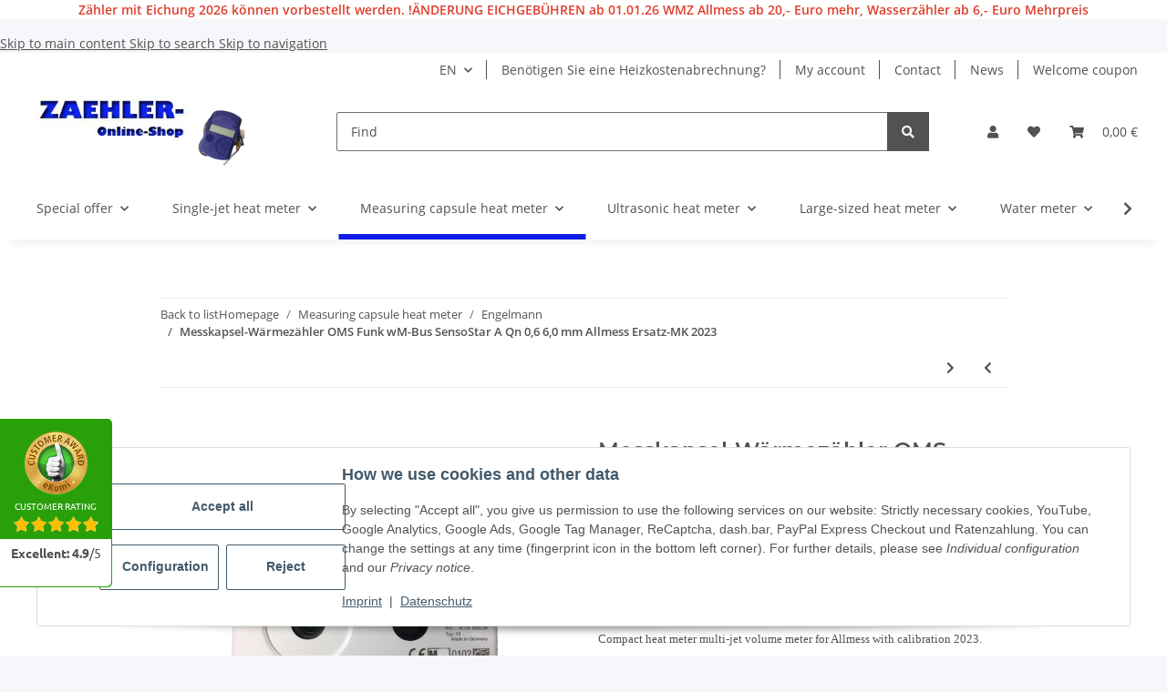

--- FILE ---
content_type: text/html; charset=utf-8
request_url: https://zaehleronlineshop.de/Measuring-capsule-heat-meter-A-Star-Engelmann_6
body_size: 49843
content:
<!DOCTYPE html>
<html lang="en" itemscope itemtype="https://schema.org/ItemPage">
    
    <head>
<!-- The initial config of Consent Mode -->
<script type="text/javascript">
        window.dataLayer = window.dataLayer || [];
        function gtag() {dataLayer.push(arguments);}
        gtag('consent', 'default', {
            ad_storage: 'denied',
            ad_user_data: 'denied',
            ad_personalization: 'denied',
            analytics_storage: 'denied',
            functionality_storage: 'denied',
            personalization_storage: 'denied',
            security_storage: 'denied',
            wait_for_update: 2000});
        </script><!-- Google Tag Manager -->
<script id="ws_gt_gtm">(function(w,d,s,l,i){w[l]=w[l]||[];w[l].push({'gtm.start':new Date().getTime(),event:'gtm.js'});var f=d.getElementsByTagName(s)[0],j=d.createElement(s),dl=l!='dataLayer'?'&l='+l:'';j.async=true;j.src='https://www.googletagmanager.com/gtm.js?id='+i+dl;f.parentNode.insertBefore(j,f);})(window,document,'script','dataLayer','GTM-M75MT59');</script>
<!-- End Google Tag Manager -->
<!-- WS Google Tracking -->
<script async src="https://www.googletagmanager.com/gtag/js"></script><script id="ws_gt_globalSiteTag" type="application/javascript">
window.dataLayer = window.dataLayer || [];
function gtag() {dataLayer.push(arguments);}
gtag('js', new Date());
gtag('set', {'language': 'en'});</script>

<script type="application/javascript">/* Google Ads */if(typeof gtag == 'function'){gtag('config', 'AW-984841755', {'allow_enhanced_conversions': true})};</script>
<!-- END WS Google Tracking -->
        
            <meta http-equiv="content-type" content="text/html; charset=utf-8">
            <meta name="description" itemprop="description" content="Engelmann SensoStar A mit M77 x 1,5 Anschlussgewinde ist kompatibel für Einbaudosen von Allmess inkl. Eichung 2026">
                            <meta name="keywords" itemprop="keywords" content="Messkapsel-Wärmezähler, Allmess, SensoStar A, kompatibel Integral-MK UltraMaXX, Durchfluss qn 0,6, Wärmezähler, Wärmengenzähler, Wärmemengenmesser, Heizungszähler">
                        <meta name="viewport" content="width=device-width, initial-scale=1.0">
            <meta http-equiv="X-UA-Compatible" content="IE=edge">
                        <meta name="robots" content="index, follow">

            <meta itemprop="url" content="https://zaehleronlineshop.de/Measuring-capsule-heat-meter-A-Star-Engelmann_6">
            <meta property="og:type" content="website">
            <meta property="og:site_name" content="FUNK Wärmezähler Engelmann SensoStar A Qn 0,6 6,0 mm Allmess Ersatz-M">
            <meta property="og:title" content="FUNK Wärmezähler Engelmann SensoStar A Qn 0,6 6,0 mm Allmess Ersatz-M">
            <meta property="og:description" content="Engelmann SensoStar A mit M77 x 1,5 Anschlussgewinde ist kompatibel für Einbaudosen von Allmess inkl. Eichung 2026">
            <meta property="og:url" content="https://zaehleronlineshop.de/Measuring-capsule-heat-meter-A-Star-Engelmann_6">

                                    
                            <meta itemprop="image" content="https://zaehleronlineshop.de/media/image/product/862/lg/messkapsel-waermezaehler_engelmann_sensostar_a-star_1-5.jpg">
                <meta property="og:image" content="https://zaehleronlineshop.de/media/image/product/862/lg/messkapsel-waermezaehler_engelmann_sensostar_a-star_1-5.jpg">
                <meta property="og:image:width" content="800">
                <meta property="og:image:height" content="800">
                    

        <title itemprop="name">FUNK Wärmezähler Engelmann SensoStar A Qn 0,6 6,0 mm Allmess Ersatz-M</title>

                    <link rel="canonical" href="https://zaehleronlineshop.de/Measuring-capsule-heat-meter-A-Star-Engelmann_6">
        
        

        
            <link rel="icon" href="https://zaehleronlineshop.de/favicon.ico" sizes="48x48">
            <link rel="icon" href="https://zaehleronlineshop.de/favicon.svg" sizes="any" type="image/svg+xml">
            <link rel="apple-touch-icon" href="https://zaehleronlineshop.de/apple-touch-icon.png">
            <link rel="manifest" href="https://zaehleronlineshop.de/site.webmanifest">
            <meta name="msapplication-TileColor" content="#1C1D2C">
            <meta name="msapplication-TileImage" content="https://zaehleronlineshop.de/mstile-144x144.png">
        
        
            <meta name="theme-color" content="#1C1D2C">
        

        
                                                    
                <style id="criticalCSS">
                    
                        :root{--blue: #007bff;--indigo: #6610f2;--purple: #6f42c1;--pink: #e83e8c;--red: #dc3545;--orange: #fd7e14;--yellow: #ffc107;--green: #28a745;--teal: #20c997;--cyan: #17a2b8;--white: #ffffff;--gray: #707070;--gray-dark: #343a40;--primary: #111ce8;--secondary: #525252;--success: #1C871E;--info: #525252;--warning: #f39932;--danger: #b90000;--light: #f5f7fa;--dark: #525252;--gray: #707070;--gray-light: #f5f7fa;--gray-medium: #ebebeb;--gray-dark: #9b9b9b;--gray-darker: #525252;--breakpoint-xs: 0;--breakpoint-sm: 576px;--breakpoint-md: 768px;--breakpoint-lg: 992px;--breakpoint-xl: 1300px;--font-family-sans-serif: "Open Sans", sans-serif;--font-family-monospace: SFMono-Regular, Menlo, Monaco, Consolas, "Liberation Mono", "Courier New", monospace}*,*::before,*::after{box-sizing:border-box}html{font-family:sans-serif;line-height:1.15;-webkit-text-size-adjust:100%;-webkit-tap-highlight-color:rgba(0, 0, 0, 0)}article,aside,figcaption,figure,footer,header,hgroup,main,nav,section{display:block}body{margin:0;font-family:"Open Sans", sans-serif;font-size:0.875rem;font-weight:400;line-height:1.5;color:#525252;text-align:left;background-color:#f5f7fa}[tabindex="-1"]:focus:not(:focus-visible){outline:0 !important}hr{box-sizing:content-box;height:0;overflow:visible}h1,h2,h3,h4,h5,h6{margin-top:0;margin-bottom:1rem}p{margin-top:0;margin-bottom:1rem}abbr[title],abbr[data-original-title]{text-decoration:underline;text-decoration:underline dotted;cursor:help;border-bottom:0;text-decoration-skip-ink:none}address{margin-bottom:1rem;font-style:normal;line-height:inherit}ol,ul,dl{margin-top:0;margin-bottom:1rem}ol ol,ul ul,ol ul,ul ol{margin-bottom:0}dt{font-weight:700}dd{margin-bottom:0.5rem;margin-left:0}blockquote{margin:0 0 1rem}b,strong{font-weight:bolder}small{font-size:80%}sub,sup{position:relative;font-size:75%;line-height:0;vertical-align:baseline}sub{bottom:-0.25em}sup{top:-0.5em}a{color:#525252;text-decoration:underline;background-color:transparent}a:hover{color:#111ce8;text-decoration:none}a:not([href]):not([class]){color:inherit;text-decoration:none}a:not([href]):not([class]):hover{color:inherit;text-decoration:none}pre,code,kbd,samp{font-family:SFMono-Regular, Menlo, Monaco, Consolas, "Liberation Mono", "Courier New", monospace;font-size:1em}pre{margin-top:0;margin-bottom:1rem;overflow:auto;-ms-overflow-style:scrollbar}figure{margin:0 0 1rem}img{vertical-align:middle;border-style:none}svg{overflow:hidden;vertical-align:middle}table{border-collapse:collapse}caption{padding-top:0.75rem;padding-bottom:0.75rem;color:#707070;text-align:left;caption-side:bottom}th{text-align:inherit;text-align:-webkit-match-parent}label{display:inline-block;margin-bottom:0.5rem}button{border-radius:0}button:focus:not(:focus-visible){outline:0}input,button,select,optgroup,textarea{margin:0;font-family:inherit;font-size:inherit;line-height:inherit}button,input{overflow:visible}button,select{text-transform:none}[role="button"]{cursor:pointer}select{word-wrap:normal}button,[type="button"],[type="reset"],[type="submit"]{-webkit-appearance:button}button:not(:disabled),[type="button"]:not(:disabled),[type="reset"]:not(:disabled),[type="submit"]:not(:disabled){cursor:pointer}button::-moz-focus-inner,[type="button"]::-moz-focus-inner,[type="reset"]::-moz-focus-inner,[type="submit"]::-moz-focus-inner{padding:0;border-style:none}input[type="radio"],input[type="checkbox"]{box-sizing:border-box;padding:0}textarea{overflow:auto;resize:vertical}fieldset{min-width:0;padding:0;margin:0;border:0}legend{display:block;width:100%;max-width:100%;padding:0;margin-bottom:0.5rem;font-size:1.5rem;line-height:inherit;color:inherit;white-space:normal}progress{vertical-align:baseline}[type="number"]::-webkit-inner-spin-button,[type="number"]::-webkit-outer-spin-button{height:auto}[type="search"]{outline-offset:-2px;-webkit-appearance:none}[type="search"]::-webkit-search-decoration{-webkit-appearance:none}::-webkit-file-upload-button{font:inherit;-webkit-appearance:button}output{display:inline-block}summary{display:list-item;cursor:pointer}template{display:none}[hidden]{display:none !important}.img-fluid{max-width:100%;height:auto}.img-thumbnail{padding:0.25rem;background-color:#f5f7fa;border:1px solid #dee2e6;border-radius:0.125rem;box-shadow:0 1px 2px rgba(0, 0, 0, 0.075);max-width:100%;height:auto}.figure{display:inline-block}.figure-img{margin-bottom:0.5rem;line-height:1}.figure-caption{font-size:90%;color:#707070}code{font-size:87.5%;color:#e83e8c;word-wrap:break-word}a>code{color:inherit}kbd{padding:0.2rem 0.4rem;font-size:87.5%;color:#ffffff;background-color:#212529;border-radius:0.125rem;box-shadow:inset 0 -0.1rem 0 rgba(0, 0, 0, 0.25)}kbd kbd{padding:0;font-size:100%;font-weight:700;box-shadow:none}pre{display:block;font-size:87.5%;color:#212529}pre code{font-size:inherit;color:inherit;word-break:normal}.pre-scrollable{max-height:340px;overflow-y:scroll}.container,.container-fluid,.container-sm,.container-md,.container-lg,.container-xl{width:100%;padding-right:1rem;padding-left:1rem;margin-right:auto;margin-left:auto}@media (min-width:576px){.container,.container-sm{max-width:97vw}}@media (min-width:768px){.container,.container-sm,.container-md{max-width:720px}}@media (min-width:992px){.container,.container-sm,.container-md,.container-lg{max-width:960px}}@media (min-width:1300px){.container,.container-sm,.container-md,.container-lg,.container-xl{max-width:1250px}}.row{display:flex;flex-wrap:wrap;margin-right:-1rem;margin-left:-1rem}.no-gutters{margin-right:0;margin-left:0}.no-gutters>.col,.no-gutters>[class*="col-"]{padding-right:0;padding-left:0}.col-1,.col-2,.col-3,.col-4,.col-5,.col-6,.col-7,.col-8,.col-9,.col-10,.col-11,.col-12,.col,.col-auto,.col-sm-1,.col-sm-2,.col-sm-3,.col-sm-4,.col-sm-5,.col-sm-6,.col-sm-7,.col-sm-8,.col-sm-9,.col-sm-10,.col-sm-11,.col-sm-12,.col-sm,.col-sm-auto,.col-md-1,.col-md-2,.col-md-3,.col-md-4,.col-md-5,.col-md-6,.col-md-7,.col-md-8,.col-md-9,.col-md-10,.col-md-11,.col-md-12,.col-md,.col-md-auto,.col-lg-1,.col-lg-2,.col-lg-3,.col-lg-4,.col-lg-5,.col-lg-6,.col-lg-7,.col-lg-8,.col-lg-9,.col-lg-10,.col-lg-11,.col-lg-12,.col-lg,.col-lg-auto,.col-xl-1,.col-xl-2,.col-xl-3,.col-xl-4,.col-xl-5,.col-xl-6,.col-xl-7,.col-xl-8,.col-xl-9,.col-xl-10,.col-xl-11,.col-xl-12,.col-xl,.col-xl-auto{position:relative;width:100%;padding-right:1rem;padding-left:1rem}.col{flex-basis:0;flex-grow:1;max-width:100%}.row-cols-1>*{flex:0 0 100%;max-width:100%}.row-cols-2>*{flex:0 0 50%;max-width:50%}.row-cols-3>*{flex:0 0 33.3333333333%;max-width:33.3333333333%}.row-cols-4>*{flex:0 0 25%;max-width:25%}.row-cols-5>*{flex:0 0 20%;max-width:20%}.row-cols-6>*{flex:0 0 16.6666666667%;max-width:16.6666666667%}.col-auto{flex:0 0 auto;width:auto;max-width:100%}.col-1{flex:0 0 8.33333333%;max-width:8.33333333%}.col-2{flex:0 0 16.66666667%;max-width:16.66666667%}.col-3{flex:0 0 25%;max-width:25%}.col-4{flex:0 0 33.33333333%;max-width:33.33333333%}.col-5{flex:0 0 41.66666667%;max-width:41.66666667%}.col-6{flex:0 0 50%;max-width:50%}.col-7{flex:0 0 58.33333333%;max-width:58.33333333%}.col-8{flex:0 0 66.66666667%;max-width:66.66666667%}.col-9{flex:0 0 75%;max-width:75%}.col-10{flex:0 0 83.33333333%;max-width:83.33333333%}.col-11{flex:0 0 91.66666667%;max-width:91.66666667%}.col-12{flex:0 0 100%;max-width:100%}.order-first{order:-1}.order-last{order:13}.order-0{order:0}.order-1{order:1}.order-2{order:2}.order-3{order:3}.order-4{order:4}.order-5{order:5}.order-6{order:6}.order-7{order:7}.order-8{order:8}.order-9{order:9}.order-10{order:10}.order-11{order:11}.order-12{order:12}.offset-1{margin-left:8.33333333%}.offset-2{margin-left:16.66666667%}.offset-3{margin-left:25%}.offset-4{margin-left:33.33333333%}.offset-5{margin-left:41.66666667%}.offset-6{margin-left:50%}.offset-7{margin-left:58.33333333%}.offset-8{margin-left:66.66666667%}.offset-9{margin-left:75%}.offset-10{margin-left:83.33333333%}.offset-11{margin-left:91.66666667%}@media (min-width:576px){.col-sm{flex-basis:0;flex-grow:1;max-width:100%}.row-cols-sm-1>*{flex:0 0 100%;max-width:100%}.row-cols-sm-2>*{flex:0 0 50%;max-width:50%}.row-cols-sm-3>*{flex:0 0 33.3333333333%;max-width:33.3333333333%}.row-cols-sm-4>*{flex:0 0 25%;max-width:25%}.row-cols-sm-5>*{flex:0 0 20%;max-width:20%}.row-cols-sm-6>*{flex:0 0 16.6666666667%;max-width:16.6666666667%}.col-sm-auto{flex:0 0 auto;width:auto;max-width:100%}.col-sm-1{flex:0 0 8.33333333%;max-width:8.33333333%}.col-sm-2{flex:0 0 16.66666667%;max-width:16.66666667%}.col-sm-3{flex:0 0 25%;max-width:25%}.col-sm-4{flex:0 0 33.33333333%;max-width:33.33333333%}.col-sm-5{flex:0 0 41.66666667%;max-width:41.66666667%}.col-sm-6{flex:0 0 50%;max-width:50%}.col-sm-7{flex:0 0 58.33333333%;max-width:58.33333333%}.col-sm-8{flex:0 0 66.66666667%;max-width:66.66666667%}.col-sm-9{flex:0 0 75%;max-width:75%}.col-sm-10{flex:0 0 83.33333333%;max-width:83.33333333%}.col-sm-11{flex:0 0 91.66666667%;max-width:91.66666667%}.col-sm-12{flex:0 0 100%;max-width:100%}.order-sm-first{order:-1}.order-sm-last{order:13}.order-sm-0{order:0}.order-sm-1{order:1}.order-sm-2{order:2}.order-sm-3{order:3}.order-sm-4{order:4}.order-sm-5{order:5}.order-sm-6{order:6}.order-sm-7{order:7}.order-sm-8{order:8}.order-sm-9{order:9}.order-sm-10{order:10}.order-sm-11{order:11}.order-sm-12{order:12}.offset-sm-0{margin-left:0}.offset-sm-1{margin-left:8.33333333%}.offset-sm-2{margin-left:16.66666667%}.offset-sm-3{margin-left:25%}.offset-sm-4{margin-left:33.33333333%}.offset-sm-5{margin-left:41.66666667%}.offset-sm-6{margin-left:50%}.offset-sm-7{margin-left:58.33333333%}.offset-sm-8{margin-left:66.66666667%}.offset-sm-9{margin-left:75%}.offset-sm-10{margin-left:83.33333333%}.offset-sm-11{margin-left:91.66666667%}}@media (min-width:768px){.col-md{flex-basis:0;flex-grow:1;max-width:100%}.row-cols-md-1>*{flex:0 0 100%;max-width:100%}.row-cols-md-2>*{flex:0 0 50%;max-width:50%}.row-cols-md-3>*{flex:0 0 33.3333333333%;max-width:33.3333333333%}.row-cols-md-4>*{flex:0 0 25%;max-width:25%}.row-cols-md-5>*{flex:0 0 20%;max-width:20%}.row-cols-md-6>*{flex:0 0 16.6666666667%;max-width:16.6666666667%}.col-md-auto{flex:0 0 auto;width:auto;max-width:100%}.col-md-1{flex:0 0 8.33333333%;max-width:8.33333333%}.col-md-2{flex:0 0 16.66666667%;max-width:16.66666667%}.col-md-3{flex:0 0 25%;max-width:25%}.col-md-4{flex:0 0 33.33333333%;max-width:33.33333333%}.col-md-5{flex:0 0 41.66666667%;max-width:41.66666667%}.col-md-6{flex:0 0 50%;max-width:50%}.col-md-7{flex:0 0 58.33333333%;max-width:58.33333333%}.col-md-8{flex:0 0 66.66666667%;max-width:66.66666667%}.col-md-9{flex:0 0 75%;max-width:75%}.col-md-10{flex:0 0 83.33333333%;max-width:83.33333333%}.col-md-11{flex:0 0 91.66666667%;max-width:91.66666667%}.col-md-12{flex:0 0 100%;max-width:100%}.order-md-first{order:-1}.order-md-last{order:13}.order-md-0{order:0}.order-md-1{order:1}.order-md-2{order:2}.order-md-3{order:3}.order-md-4{order:4}.order-md-5{order:5}.order-md-6{order:6}.order-md-7{order:7}.order-md-8{order:8}.order-md-9{order:9}.order-md-10{order:10}.order-md-11{order:11}.order-md-12{order:12}.offset-md-0{margin-left:0}.offset-md-1{margin-left:8.33333333%}.offset-md-2{margin-left:16.66666667%}.offset-md-3{margin-left:25%}.offset-md-4{margin-left:33.33333333%}.offset-md-5{margin-left:41.66666667%}.offset-md-6{margin-left:50%}.offset-md-7{margin-left:58.33333333%}.offset-md-8{margin-left:66.66666667%}.offset-md-9{margin-left:75%}.offset-md-10{margin-left:83.33333333%}.offset-md-11{margin-left:91.66666667%}}@media (min-width:992px){.col-lg{flex-basis:0;flex-grow:1;max-width:100%}.row-cols-lg-1>*{flex:0 0 100%;max-width:100%}.row-cols-lg-2>*{flex:0 0 50%;max-width:50%}.row-cols-lg-3>*{flex:0 0 33.3333333333%;max-width:33.3333333333%}.row-cols-lg-4>*{flex:0 0 25%;max-width:25%}.row-cols-lg-5>*{flex:0 0 20%;max-width:20%}.row-cols-lg-6>*{flex:0 0 16.6666666667%;max-width:16.6666666667%}.col-lg-auto{flex:0 0 auto;width:auto;max-width:100%}.col-lg-1{flex:0 0 8.33333333%;max-width:8.33333333%}.col-lg-2{flex:0 0 16.66666667%;max-width:16.66666667%}.col-lg-3{flex:0 0 25%;max-width:25%}.col-lg-4{flex:0 0 33.33333333%;max-width:33.33333333%}.col-lg-5{flex:0 0 41.66666667%;max-width:41.66666667%}.col-lg-6{flex:0 0 50%;max-width:50%}.col-lg-7{flex:0 0 58.33333333%;max-width:58.33333333%}.col-lg-8{flex:0 0 66.66666667%;max-width:66.66666667%}.col-lg-9{flex:0 0 75%;max-width:75%}.col-lg-10{flex:0 0 83.33333333%;max-width:83.33333333%}.col-lg-11{flex:0 0 91.66666667%;max-width:91.66666667%}.col-lg-12{flex:0 0 100%;max-width:100%}.order-lg-first{order:-1}.order-lg-last{order:13}.order-lg-0{order:0}.order-lg-1{order:1}.order-lg-2{order:2}.order-lg-3{order:3}.order-lg-4{order:4}.order-lg-5{order:5}.order-lg-6{order:6}.order-lg-7{order:7}.order-lg-8{order:8}.order-lg-9{order:9}.order-lg-10{order:10}.order-lg-11{order:11}.order-lg-12{order:12}.offset-lg-0{margin-left:0}.offset-lg-1{margin-left:8.33333333%}.offset-lg-2{margin-left:16.66666667%}.offset-lg-3{margin-left:25%}.offset-lg-4{margin-left:33.33333333%}.offset-lg-5{margin-left:41.66666667%}.offset-lg-6{margin-left:50%}.offset-lg-7{margin-left:58.33333333%}.offset-lg-8{margin-left:66.66666667%}.offset-lg-9{margin-left:75%}.offset-lg-10{margin-left:83.33333333%}.offset-lg-11{margin-left:91.66666667%}}@media (min-width:1300px){.col-xl{flex-basis:0;flex-grow:1;max-width:100%}.row-cols-xl-1>*{flex:0 0 100%;max-width:100%}.row-cols-xl-2>*{flex:0 0 50%;max-width:50%}.row-cols-xl-3>*{flex:0 0 33.3333333333%;max-width:33.3333333333%}.row-cols-xl-4>*{flex:0 0 25%;max-width:25%}.row-cols-xl-5>*{flex:0 0 20%;max-width:20%}.row-cols-xl-6>*{flex:0 0 16.6666666667%;max-width:16.6666666667%}.col-xl-auto{flex:0 0 auto;width:auto;max-width:100%}.col-xl-1{flex:0 0 8.33333333%;max-width:8.33333333%}.col-xl-2{flex:0 0 16.66666667%;max-width:16.66666667%}.col-xl-3{flex:0 0 25%;max-width:25%}.col-xl-4{flex:0 0 33.33333333%;max-width:33.33333333%}.col-xl-5{flex:0 0 41.66666667%;max-width:41.66666667%}.col-xl-6{flex:0 0 50%;max-width:50%}.col-xl-7{flex:0 0 58.33333333%;max-width:58.33333333%}.col-xl-8{flex:0 0 66.66666667%;max-width:66.66666667%}.col-xl-9{flex:0 0 75%;max-width:75%}.col-xl-10{flex:0 0 83.33333333%;max-width:83.33333333%}.col-xl-11{flex:0 0 91.66666667%;max-width:91.66666667%}.col-xl-12{flex:0 0 100%;max-width:100%}.order-xl-first{order:-1}.order-xl-last{order:13}.order-xl-0{order:0}.order-xl-1{order:1}.order-xl-2{order:2}.order-xl-3{order:3}.order-xl-4{order:4}.order-xl-5{order:5}.order-xl-6{order:6}.order-xl-7{order:7}.order-xl-8{order:8}.order-xl-9{order:9}.order-xl-10{order:10}.order-xl-11{order:11}.order-xl-12{order:12}.offset-xl-0{margin-left:0}.offset-xl-1{margin-left:8.33333333%}.offset-xl-2{margin-left:16.66666667%}.offset-xl-3{margin-left:25%}.offset-xl-4{margin-left:33.33333333%}.offset-xl-5{margin-left:41.66666667%}.offset-xl-6{margin-left:50%}.offset-xl-7{margin-left:58.33333333%}.offset-xl-8{margin-left:66.66666667%}.offset-xl-9{margin-left:75%}.offset-xl-10{margin-left:83.33333333%}.offset-xl-11{margin-left:91.66666667%}}.nav{display:flex;flex-wrap:wrap;padding-left:0;margin-bottom:0;list-style:none}.nav-link{display:block;padding:0.5rem 1rem;text-decoration:none}.nav-link:hover,.nav-link:focus{text-decoration:none}.nav-link.disabled{color:#707070;pointer-events:none;cursor:default}.nav-tabs{border-bottom:1px solid #dee2e6}.nav-tabs .nav-link{margin-bottom:-1px;border:1px solid transparent;border-top-left-radius:0;border-top-right-radius:0}.nav-tabs .nav-link:hover,.nav-tabs .nav-link:focus{border-color:#111ce8}.nav-tabs .nav-link.disabled{color:#707070;background-color:transparent;border-color:transparent}.nav-tabs .nav-link.active,.nav-tabs .nav-item.show .nav-link{color:#525252;background-color:transparent;border-color:#111ce8}.nav-tabs .dropdown-menu{margin-top:-1px;border-top-left-radius:0;border-top-right-radius:0}.nav-pills .nav-link{border-radius:0.125rem}.nav-pills .nav-link.active,.nav-pills .show>.nav-link{color:#ffffff;background-color:#111ce8}.nav-fill>.nav-link,.nav-fill .nav-item{flex:1 1 auto;text-align:center}.nav-justified>.nav-link,.nav-justified .nav-item{flex-basis:0;flex-grow:1;text-align:center}.tab-content>.tab-pane{display:none}.tab-content>.active{display:block}.navbar{position:relative;display:flex;flex-wrap:wrap;align-items:center;justify-content:space-between;padding:0.4rem 1rem}.navbar .container,.navbar .container-fluid,.navbar .container-sm,.navbar .container-md,.navbar .container-lg,.navbar .container-xl,.navbar>.container-sm,.navbar>.container-md,.navbar>.container-lg,.navbar>.container-xl{display:flex;flex-wrap:wrap;align-items:center;justify-content:space-between}.navbar-brand{display:inline-block;padding-top:0.40625rem;padding-bottom:0.40625rem;margin-right:1rem;font-size:1rem;line-height:inherit;white-space:nowrap}.navbar-brand:hover,.navbar-brand:focus{text-decoration:none}.navbar-nav{display:flex;flex-direction:column;padding-left:0;margin-bottom:0;list-style:none}.navbar-nav .nav-link{padding-right:0;padding-left:0}.navbar-nav .dropdown-menu{position:static;float:none}.navbar-text{display:inline-block;padding-top:0.5rem;padding-bottom:0.5rem}.navbar-collapse{flex-basis:100%;flex-grow:1;align-items:center}.navbar-toggler{padding:0.25rem 0.75rem;font-size:1rem;line-height:1;background-color:transparent;border:1px solid transparent;border-radius:0.125rem}.navbar-toggler:hover,.navbar-toggler:focus{text-decoration:none}.navbar-toggler-icon{display:inline-block;width:1.5em;height:1.5em;vertical-align:middle;content:"";background:50% / 100% 100% no-repeat}.navbar-nav-scroll{max-height:75vh;overflow-y:auto}@media (max-width:575.98px){.navbar-expand-sm>.container,.navbar-expand-sm>.container-fluid,.navbar-expand-sm>.container-sm,.navbar-expand-sm>.container-md,.navbar-expand-sm>.container-lg,.navbar-expand-sm>.container-xl{padding-right:0;padding-left:0}}@media (min-width:576px){.navbar-expand-sm{flex-flow:row nowrap;justify-content:flex-start}.navbar-expand-sm .navbar-nav{flex-direction:row}.navbar-expand-sm .navbar-nav .dropdown-menu{position:absolute}.navbar-expand-sm .navbar-nav .nav-link{padding-right:1.5rem;padding-left:1.5rem}.navbar-expand-sm>.container,.navbar-expand-sm>.container-fluid,.navbar-expand-sm>.container-sm,.navbar-expand-sm>.container-md,.navbar-expand-sm>.container-lg,.navbar-expand-sm>.container-xl{flex-wrap:nowrap}.navbar-expand-sm .navbar-nav-scroll{overflow:visible}.navbar-expand-sm .navbar-collapse{display:flex !important;flex-basis:auto}.navbar-expand-sm .navbar-toggler{display:none}}@media (max-width:767.98px){.navbar-expand-md>.container,.navbar-expand-md>.container-fluid,.navbar-expand-md>.container-sm,.navbar-expand-md>.container-md,.navbar-expand-md>.container-lg,.navbar-expand-md>.container-xl{padding-right:0;padding-left:0}}@media (min-width:768px){.navbar-expand-md{flex-flow:row nowrap;justify-content:flex-start}.navbar-expand-md .navbar-nav{flex-direction:row}.navbar-expand-md .navbar-nav .dropdown-menu{position:absolute}.navbar-expand-md .navbar-nav .nav-link{padding-right:1.5rem;padding-left:1.5rem}.navbar-expand-md>.container,.navbar-expand-md>.container-fluid,.navbar-expand-md>.container-sm,.navbar-expand-md>.container-md,.navbar-expand-md>.container-lg,.navbar-expand-md>.container-xl{flex-wrap:nowrap}.navbar-expand-md .navbar-nav-scroll{overflow:visible}.navbar-expand-md .navbar-collapse{display:flex !important;flex-basis:auto}.navbar-expand-md .navbar-toggler{display:none}}@media (max-width:991.98px){.navbar-expand-lg>.container,.navbar-expand-lg>.container-fluid,.navbar-expand-lg>.container-sm,.navbar-expand-lg>.container-md,.navbar-expand-lg>.container-lg,.navbar-expand-lg>.container-xl{padding-right:0;padding-left:0}}@media (min-width:992px){.navbar-expand-lg{flex-flow:row nowrap;justify-content:flex-start}.navbar-expand-lg .navbar-nav{flex-direction:row}.navbar-expand-lg .navbar-nav .dropdown-menu{position:absolute}.navbar-expand-lg .navbar-nav .nav-link{padding-right:1.5rem;padding-left:1.5rem}.navbar-expand-lg>.container,.navbar-expand-lg>.container-fluid,.navbar-expand-lg>.container-sm,.navbar-expand-lg>.container-md,.navbar-expand-lg>.container-lg,.navbar-expand-lg>.container-xl{flex-wrap:nowrap}.navbar-expand-lg .navbar-nav-scroll{overflow:visible}.navbar-expand-lg .navbar-collapse{display:flex !important;flex-basis:auto}.navbar-expand-lg .navbar-toggler{display:none}}@media (max-width:1299.98px){.navbar-expand-xl>.container,.navbar-expand-xl>.container-fluid,.navbar-expand-xl>.container-sm,.navbar-expand-xl>.container-md,.navbar-expand-xl>.container-lg,.navbar-expand-xl>.container-xl{padding-right:0;padding-left:0}}@media (min-width:1300px){.navbar-expand-xl{flex-flow:row nowrap;justify-content:flex-start}.navbar-expand-xl .navbar-nav{flex-direction:row}.navbar-expand-xl .navbar-nav .dropdown-menu{position:absolute}.navbar-expand-xl .navbar-nav .nav-link{padding-right:1.5rem;padding-left:1.5rem}.navbar-expand-xl>.container,.navbar-expand-xl>.container-fluid,.navbar-expand-xl>.container-sm,.navbar-expand-xl>.container-md,.navbar-expand-xl>.container-lg,.navbar-expand-xl>.container-xl{flex-wrap:nowrap}.navbar-expand-xl .navbar-nav-scroll{overflow:visible}.navbar-expand-xl .navbar-collapse{display:flex !important;flex-basis:auto}.navbar-expand-xl .navbar-toggler{display:none}}.navbar-expand{flex-flow:row nowrap;justify-content:flex-start}.navbar-expand>.container,.navbar-expand>.container-fluid,.navbar-expand>.container-sm,.navbar-expand>.container-md,.navbar-expand>.container-lg,.navbar-expand>.container-xl{padding-right:0;padding-left:0}.navbar-expand .navbar-nav{flex-direction:row}.navbar-expand .navbar-nav .dropdown-menu{position:absolute}.navbar-expand .navbar-nav .nav-link{padding-right:1.5rem;padding-left:1.5rem}.navbar-expand>.container,.navbar-expand>.container-fluid,.navbar-expand>.container-sm,.navbar-expand>.container-md,.navbar-expand>.container-lg,.navbar-expand>.container-xl{flex-wrap:nowrap}.navbar-expand .navbar-nav-scroll{overflow:visible}.navbar-expand .navbar-collapse{display:flex !important;flex-basis:auto}.navbar-expand .navbar-toggler{display:none}.navbar-light .navbar-brand{color:rgba(0, 0, 0, 0.9)}.navbar-light .navbar-brand:hover,.navbar-light .navbar-brand:focus{color:rgba(0, 0, 0, 0.9)}.navbar-light .navbar-nav .nav-link{color:#525252}.navbar-light .navbar-nav .nav-link:hover,.navbar-light .navbar-nav .nav-link:focus{color:#111ce8}.navbar-light .navbar-nav .nav-link.disabled{color:rgba(0, 0, 0, 0.3)}.navbar-light .navbar-nav .show>.nav-link,.navbar-light .navbar-nav .active>.nav-link,.navbar-light .navbar-nav .nav-link.show,.navbar-light .navbar-nav .nav-link.active{color:rgba(0, 0, 0, 0.9)}.navbar-light .navbar-toggler{color:#525252;border-color:rgba(0, 0, 0, 0.1)}.navbar-light .navbar-toggler-icon{background-image:url("data:image/svg+xml,%3csvg xmlns='http://www.w3.org/2000/svg' width='30' height='30' viewBox='0 0 30 30'%3e%3cpath stroke='%23525252' stroke-linecap='round' stroke-miterlimit='10' stroke-width='2' d='M4 7h22M4 15h22M4 23h22'/%3e%3c/svg%3e")}.navbar-light .navbar-text{color:#525252}.navbar-light .navbar-text a{color:rgba(0, 0, 0, 0.9)}.navbar-light .navbar-text a:hover,.navbar-light .navbar-text a:focus{color:rgba(0, 0, 0, 0.9)}.navbar-dark .navbar-brand{color:#ffffff}.navbar-dark .navbar-brand:hover,.navbar-dark .navbar-brand:focus{color:#ffffff}.navbar-dark .navbar-nav .nav-link{color:rgba(255, 255, 255, 0.5)}.navbar-dark .navbar-nav .nav-link:hover,.navbar-dark .navbar-nav .nav-link:focus{color:rgba(255, 255, 255, 0.75)}.navbar-dark .navbar-nav .nav-link.disabled{color:rgba(255, 255, 255, 0.25)}.navbar-dark .navbar-nav .show>.nav-link,.navbar-dark .navbar-nav .active>.nav-link,.navbar-dark .navbar-nav .nav-link.show,.navbar-dark .navbar-nav .nav-link.active{color:#ffffff}.navbar-dark .navbar-toggler{color:rgba(255, 255, 255, 0.5);border-color:rgba(255, 255, 255, 0.1)}.navbar-dark .navbar-toggler-icon{background-image:url("data:image/svg+xml,%3csvg xmlns='http://www.w3.org/2000/svg' width='30' height='30' viewBox='0 0 30 30'%3e%3cpath stroke='rgba%28255, 255, 255, 0.5%29' stroke-linecap='round' stroke-miterlimit='10' stroke-width='2' d='M4 7h22M4 15h22M4 23h22'/%3e%3c/svg%3e")}.navbar-dark .navbar-text{color:rgba(255, 255, 255, 0.5)}.navbar-dark .navbar-text a{color:#ffffff}.navbar-dark .navbar-text a:hover,.navbar-dark .navbar-text a:focus{color:#ffffff}.fa,.fas,.far,.fal{display:inline-block}h1,h2,h3,h4,h5,h6,.h1,.h2,.h3,.productlist-filter-headline,.h4,.h5,.h6{margin-bottom:1rem;font-family:Montserrat, sans-serif;font-weight:400;line-height:1.2;color:#525252}h1,.h1{font-size:1.875rem}h2,.h2{font-size:1.5rem}h3,.h3,.productlist-filter-headline{font-size:1rem}h4,.h4{font-size:0.875rem}h5,.h5{font-size:0.875rem}h6,.h6{font-size:0.875rem}.label-slide .form-group:not(.exclude-from-label-slide):not(.checkbox) label{display:none}.modal{display:none}.carousel-thumbnails .slick-arrow{opacity:0}.consent-modal:not(.active){display:none}.consent-banner-icon{width:1em;height:1em}.mini>#consent-banner{display:none}html{overflow-y:scroll}.dropdown-menu{display:none}.dropdown-toggle::after{content:"";margin-left:0.5rem;display:inline-block}.input-group{position:relative;display:flex;flex-wrap:wrap;align-items:stretch;width:100%}.input-group>.form-control{flex:1 1 auto;width:1%}#main-wrapper,#header-top-bar,header{background:#ffffff}.container-fluid-xl{max-width:103.125rem}.nav-dividers .nav-item{position:relative}.nav-dividers .nav-item:not(:last-child)::after{content:"";position:absolute;right:0;top:0.5rem;height:calc(100% - 1rem);border-right:0.0625rem solid currentColor}.nav-link{text-decoration:none}.nav-scrollbar{overflow:hidden;display:flex;align-items:center}.nav-scrollbar .nav,.nav-scrollbar .navbar-nav{flex-wrap:nowrap}.nav-scrollbar .nav-item{white-space:nowrap}.nav-scrollbar-inner{overflow-x:auto;padding-bottom:1.5rem;align-self:flex-start}#shop-nav{align-items:center;flex-shrink:0;margin-left:auto}@media (max-width:767.98px){#shop-nav .nav-link{padding-left:0.75rem;padding-right:0.75rem}}.breadcrumb{display:flex;flex-wrap:wrap;padding:0.5rem 0;margin-bottom:0;list-style:none;background-color:transparent;border-radius:0}.breadcrumb-item+.breadcrumb-item{padding-left:0.5rem}.breadcrumb-item+.breadcrumb-item::before{display:inline-block;padding-right:0.5rem;color:#707070;content:"/"}.breadcrumb-item.active{color:#525252;font-weight:700}.breadcrumb-item.first::before{display:none}.breadcrumb-wrapper{margin-bottom:2rem}@media (min-width:992px){.breadcrumb-wrapper{border-style:solid;border-color:#ebebeb;border-width:1px 0}}.breadcrumb{font-size:0.8125rem}.breadcrumb a{text-decoration:none}.breadcrumb-back{padding-right:1rem;margin-right:1rem;border-right:1px solid #ebebeb}#header-top-bar{position:relative;background-color:#ffffff;z-index:1021;flex-direction:row-reverse}#header-top-bar,header{background-color:#ffffff;color:#525252}#header-top-bar a,header a{text-decoration:none;color:#525252}#header-top-bar a:hover:not(.dropdown-item):not(.btn),header a:hover:not(.dropdown-item):not(.btn){color:#111ce8}header{box-shadow:0 1rem 0.5625rem -0.75rem rgba(0, 0, 0, 0.06);position:relative;z-index:1020}header .form-control,header .form-control:focus{background-color:#ffffff;color:#525252}header .navbar{padding:0;position:static}@media (min-width:992px){header{padding-bottom:0}header .navbar-brand{margin-right:3rem}}header .navbar-brand{padding-top:0.4rem;padding-bottom:0.4rem}header .navbar-brand img{height:2rem;width:auto}header .navbar-toggler{color:#525252}header .nav-right .dropdown-menu{margin-top:-0.03125rem;box-shadow:inset 0 1rem 0.5625rem -0.75rem rgba(0, 0, 0, 0.06)}@media (min-width:992px){header .navbar-brand{padding-top:0.6rem;padding-bottom:0.6rem}header .navbar-brand img{height:3.0625rem}header .navbar-collapse{height:4.3125rem}header .navbar-nav>.nav-item>.nav-link{position:relative;padding:1.5rem}header .navbar-nav>.nav-item>.nav-link::before{content:"";position:absolute;bottom:0;left:50%;transform:translateX(-50%);border-width:0 0 6px;border-color:#111ce8;border-style:solid;transition:width 0.4s;width:0}header .navbar-nav>.nav-item.active>.nav-link::before,header .navbar-nav>.nav-item:hover>.nav-link::before,header .navbar-nav>.nav-item.hover>.nav-link::before{width:100%}header .navbar-nav>.nav-item .nav{flex-wrap:wrap}header .navbar-nav .nav .nav-link{padding:0}header .navbar-nav .nav .nav-link::after{display:none}header .navbar-nav .dropdown .nav-item{width:100%}header .nav-mobile-body{align-self:flex-start;width:100%}header .nav-scrollbar-inner{width:100%}header .nav-right .nav-link{padding-top:1.5rem;padding-bottom:1.5rem}}.btn{display:inline-block;font-weight:600;color:#525252;text-align:center;vertical-align:middle;user-select:none;background-color:transparent;border:1px solid transparent;padding:0.625rem 0.9375rem;font-size:0.875rem;line-height:1.5;border-radius:0.125rem}.btn.disabled,.btn:disabled{opacity:0.65;box-shadow:none}.btn:not(:disabled):not(.disabled):active,.btn:not(:disabled):not(.disabled).active{box-shadow:none}.form-control{display:block;width:100%;height:calc(1.5em + 1.25rem + 2px);padding:0.625rem 0.9375rem;font-size:0.875rem;font-weight:400;line-height:1.5;color:#525252;background-color:#ffffff;background-clip:padding-box;border:1px solid #707070;border-radius:0.125rem;box-shadow:inset 0 1px 1px rgba(0, 0, 0, 0.075);transition:border-color 0.15s ease-in-out, box-shadow 0.15s ease-in-out}@media (prefers-reduced-motion:reduce){.form-control{transition:none}}.square{display:flex;position:relative}.square::before{content:"";display:inline-block;padding-bottom:100%}.flex-row-reverse{flex-direction:row-reverse !important}.flex-column{flex-direction:column !important}.justify-content-start{justify-content:flex-start !important}.collapse:not(.show){display:none}.d-none{display:none !important}.d-block{display:block !important}.d-flex{display:flex !important}.d-inline-block{display:inline-block !important}@media (min-width:992px){.d-lg-none{display:none !important}.d-lg-block{display:block !important}.d-lg-flex{display:flex !important}}@media (min-width:768px){.d-md-none{display:none !important}.d-md-block{display:block !important}.d-md-flex{display:flex !important}.d-md-inline-block{display:inline-block !important}}.form-group{margin-bottom:1rem}.btn-secondary{background-color:#525252;color:#f5f7fa}.btn-outline-secondary{color:#525252;border-color:#525252}.btn-group{display:inline-flex}.productlist-filter-headline{border-bottom:1px solid #ebebeb;padding-bottom:0.5rem;margin-bottom:1rem}hr{margin-top:1rem;margin-bottom:1rem;border:0;border-top:1px solid rgba(0, 0, 0, 0.1)}.badge-circle-1{background-color:#ffffff}#content{padding-bottom:3rem}#content-wrapper{margin-top:0}#content-wrapper.has-fluid{padding-top:1rem}#content-wrapper:not(.has-fluid){padding-top:2rem}@media (min-width:992px){#content-wrapper:not(.has-fluid){padding-top:4rem}}#search{margin-right:1rem;display:none}@media (min-width:992px){#search{display:block}}#footer{background-color:#f5f7fa;color:#525252}.toggler-logo-wrapper{float:left}@media (min-width:992px){.toggler-logo-wrapper .logo-wrapper{padding-left:1.5rem}}@media (max-width:991.98px){.toggler-logo-wrapper{position:absolute}.toggler-logo-wrapper .logo-wrapper{float:left}.toggler-logo-wrapper .burger-menu-wrapper{float:left;padding-top:1rem}}.navbar .container{display:block}.lazyloading{color:transparent;width:auto;height:auto;max-width:40px;max-height:40px}.lazyload{opacity:0 !important}
                    
                    
                                                                            @media (min-width: 992px) {
                                header .navbar-brand img {
                                    height: 80px;
                                }
                                                            }
                                            
                </style>
            
                                                            <link rel="preload" href="https://zaehleronlineshop.de/templates/NOVAChild/themes/my-nova/my-nova.css?v=5.1.1" as="style" onload="this.onload=null;this.rel='stylesheet'">
                                    <link rel="preload" href="https://zaehleronlineshop.de/templates/NOVAChild/themes/my-nova/custom.css?v=5.1.1" as="style" onload="this.onload=null;this.rel='stylesheet'">
                                                                            <link rel="preload" href="https://zaehleronlineshop.de/plugins/netzdingeDE_ajax_suche/frontend/css/cssBasic.css?v=5.1.1" as="style" onload="this.onload=null;this.rel='stylesheet'">
                                            <link rel="preload" href="https://zaehleronlineshop.de/plugins/jtl_paypal_commerce/frontend/css/style.css?v=5.1.1" as="style" onload="this.onload=null;this.rel='stylesheet'">
                                            <link rel="preload" href="https://zaehleronlineshop.de/plugins/netzdingeDE_ajax_suche/frontend/css/cssCustom.css?v=5.1.1" as="style" onload="this.onload=null;this.rel='stylesheet'">
                                    
                <noscript>
                                            <link rel="stylesheet" href="https://zaehleronlineshop.de/templates/NOVAChild/themes/my-nova/my-nova.css?v=5.1.1">
                                            <link rel="stylesheet" href="https://zaehleronlineshop.de/templates/NOVAChild/themes/my-nova/custom.css?v=5.1.1">
                                                                                            <link href="https://zaehleronlineshop.de/plugins/netzdingeDE_ajax_suche/frontend/css/cssBasic.css?v=5.1.1" rel="stylesheet">
                                                    <link href="https://zaehleronlineshop.de/plugins/jtl_paypal_commerce/frontend/css/style.css?v=5.1.1" rel="stylesheet">
                                                    <link href="https://zaehleronlineshop.de/plugins/netzdingeDE_ajax_suche/frontend/css/cssCustom.css?v=5.1.1" rel="stylesheet">
                                                            </noscript>
            
                                    <script>
                /*! loadCSS rel=preload polyfill. [c]2017 Filament Group, Inc. MIT License */
                (function (w) {
                    "use strict";
                    if (!w.loadCSS) {
                        w.loadCSS = function (){};
                    }
                    var rp = loadCSS.relpreload = {};
                    rp.support                  = (function () {
                        var ret;
                        try {
                            ret = w.document.createElement("link").relList.supports("preload");
                        } catch (e) {
                            ret = false;
                        }
                        return function () {
                            return ret;
                        };
                    })();
                    rp.bindMediaToggle          = function (link) {
                        var finalMedia = link.media || "all";

                        function enableStylesheet() {
                            if (link.addEventListener) {
                                link.removeEventListener("load", enableStylesheet);
                            } else if (link.attachEvent) {
                                link.detachEvent("onload", enableStylesheet);
                            }
                            link.setAttribute("onload", null);
                            link.media = finalMedia;
                        }

                        if (link.addEventListener) {
                            link.addEventListener("load", enableStylesheet);
                        } else if (link.attachEvent) {
                            link.attachEvent("onload", enableStylesheet);
                        }
                        setTimeout(function () {
                            link.rel   = "stylesheet";
                            link.media = "only x";
                        });
                        setTimeout(enableStylesheet, 3000);
                    };

                    rp.poly = function () {
                        if (rp.support()) {
                            return;
                        }
                        var links = w.document.getElementsByTagName("link");
                        for (var i = 0; i < links.length; i++) {
                            var link = links[i];
                            if (link.rel === "preload" && link.getAttribute("as") === "style" && !link.getAttribute("data-loadcss")) {
                                link.setAttribute("data-loadcss", true);
                                rp.bindMediaToggle(link);
                            }
                        }
                    };

                    if (!rp.support()) {
                        rp.poly();

                        var run = w.setInterval(rp.poly, 500);
                        if (w.addEventListener) {
                            w.addEventListener("load", function () {
                                rp.poly();
                                w.clearInterval(run);
                            });
                        } else if (w.attachEvent) {
                            w.attachEvent("onload", function () {
                                rp.poly();
                                w.clearInterval(run);
                            });
                        }
                    }

                    if (typeof exports !== "undefined") {
                        exports.loadCSS = loadCSS;
                    }
                    else {
                        w.loadCSS = loadCSS;
                    }
                }(typeof global !== "undefined" ? global : this));
            </script>
                                        <link rel="alternate" type="application/rss+xml" title="Newsfeed www.zaehleronlineshop.de" href="https://zaehleronlineshop.de/rss.xml">
                                                                                    <link rel="alternate" hreflang="de" href="https://zaehleronlineshop.de/Messkapsel-Waermezaehler-Engelmann-SensoStar-A-Qn-06-60-mm-Allmess-Ersatz-MK">
                                        <link rel="alternate" hreflang="x-default" href="https://zaehleronlineshop.de/Messkapsel-Waermezaehler-Engelmann-SensoStar-A-Qn-06-60-mm-Allmess-Ersatz-MK">
                                                        <link rel="alternate" hreflang="en" href="https://zaehleronlineshop.de/Measuring-capsule-heat-meter-A-Star-Engelmann_6">
                                                        

                

        <script src="https://zaehleronlineshop.de/templates/NOVA/js/jquery-3.7.1.min.js"></script>

                                                                            <script defer src="https://zaehleronlineshop.de/templates/NOVA/js/bootstrap-toolkit.js?v=5.1.1"></script>
                            <script defer src="https://zaehleronlineshop.de/templates/NOVA/js/bootstrap.bundle.min.js?v=5.1.1"></script>
                            <script defer src="https://zaehleronlineshop.de/templates/NOVA/js/slick.min.js?v=5.1.1"></script>
                            <script defer src="https://zaehleronlineshop.de/templates/NOVA/js/eModal.min.js?v=5.1.1"></script>
                            <script defer src="https://zaehleronlineshop.de/templates/NOVA/js/jquery.nivo.slider.pack.js?v=5.1.1"></script>
                            <script defer src="https://zaehleronlineshop.de/templates/NOVA/js/bootstrap-select.min.js?v=5.1.1"></script>
                            <script defer src="https://zaehleronlineshop.de/templates/NOVA/js/jtl.evo.js?v=5.1.1"></script>
                            <script defer src="https://zaehleronlineshop.de/templates/NOVA/js/typeahead.bundle.min.js?v=5.1.1"></script>
                            <script defer src="https://zaehleronlineshop.de/templates/NOVA/js/wow.min.js?v=5.1.1"></script>
                            <script defer src="https://zaehleronlineshop.de/templates/NOVA/js/colcade.js?v=5.1.1"></script>
                            <script defer src="https://zaehleronlineshop.de/templates/NOVA/js/global.js?v=5.1.1"></script>
                            <script defer src="https://zaehleronlineshop.de/templates/NOVA/js/slick-lightbox.min.js?v=5.1.1"></script>
                            <script defer src="https://zaehleronlineshop.de/templates/NOVA/js/jquery.serialize-object.min.js?v=5.1.1"></script>
                            <script defer src="https://zaehleronlineshop.de/templates/NOVA/js/jtl.io.js?v=5.1.1"></script>
                            <script defer src="https://zaehleronlineshop.de/templates/NOVA/js/jtl.article.js?v=5.1.1"></script>
                            <script defer src="https://zaehleronlineshop.de/templates/NOVA/js/jtl.basket.js?v=5.1.1"></script>
                            <script defer src="https://zaehleronlineshop.de/templates/NOVA/js/parallax.min.js?v=5.1.1"></script>
                            <script defer src="https://zaehleronlineshop.de/templates/NOVA/js/jqcloud.js?v=5.1.1"></script>
                            <script defer src="https://zaehleronlineshop.de/templates/NOVA/js/nouislider.min.js?v=5.1.1"></script>
                            <script defer src="https://zaehleronlineshop.de/templates/NOVA/js/consent.js?v=5.1.1"></script>
                            <script defer src="https://zaehleronlineshop.de/templates/NOVA/js/consent.youtube.js?v=5.1.1"></script>
                                        <script defer src="https://zaehleronlineshop.de/plugins/netzdingeDE_ajax_suche/frontend/js/js_search.js?v=5.1.1"></script>
                    
        
                    <script defer src="https://zaehleronlineshop.de/templates/NOVAChild/js/custom.js?v=5.1.1"></script>
        
        

        
                            <link rel="preload" href="https://zaehleronlineshop.de/templates/NOVA/themes/base/fonts/opensans/open-sans-600.woff2" as="font" crossorigin>
                <link rel="preload" href="https://zaehleronlineshop.de/templates/NOVA/themes/base/fonts/opensans/open-sans-regular.woff2" as="font" crossorigin>
                <link rel="preload" href="https://zaehleronlineshop.de/templates/NOVA/themes/base/fonts/montserrat/Montserrat-SemiBold.woff2" as="font" crossorigin>
                        <link rel="preload" href="https://zaehleronlineshop.de/templates/NOVA/themes/base/fontawesome/webfonts/fa-solid-900.woff2" as="font" crossorigin>
            <link rel="preload" href="https://zaehleronlineshop.de/templates/NOVA/themes/base/fontawesome/webfonts/fa-regular-400.woff2" as="font" crossorigin>
        
        
            <link rel="modulepreload" href="https://zaehleronlineshop.de/templates/NOVA/js/app/globals.js" as="script" crossorigin>
            <link rel="modulepreload" href="https://zaehleronlineshop.de/templates/NOVA/js/app/snippets/form-counter.js" as="script" crossorigin>
            <link rel="modulepreload" href="https://zaehleronlineshop.de/templates/NOVA/js/app/plugins/navscrollbar.js" as="script" crossorigin>
            <link rel="modulepreload" href="https://zaehleronlineshop.de/templates/NOVA/js/app/plugins/tabdrop.js" as="script" crossorigin>
            <link rel="modulepreload" href="https://zaehleronlineshop.de/templates/NOVA/js/app/views/header.js" as="script" crossorigin>
            <link rel="modulepreload" href="https://zaehleronlineshop.de/templates/NOVA/js/app/views/productdetails.js" as="script" crossorigin>
        
                        
                    
        <script type="module" src="https://zaehleronlineshop.de/templates/NOVA/js/app/app.js"></script>
        <script>(function(){
            // back-to-list-link mechanics

                            let has_starting_point = window.sessionStorage.getItem('has_starting_point') === 'true';
                let product_id         = Number(window.sessionStorage.getItem('cur_product_id'));
                let page_visits        = Number(window.sessionStorage.getItem('product_page_visits'));
                let no_reload          = performance.getEntriesByType('navigation')[0].type !== 'reload';

                let browseNext         =                         1092;

                let browsePrev         =                         754;

                let should_render_link = true;

                if (has_starting_point === false) {
                    should_render_link = false;
                } else if (product_id === 0) {
                    product_id  = 862;
                    page_visits = 1;
                } else if (product_id === 862) {
                    if (no_reload) {
                        page_visits ++;
                    }
                } else if (product_id === browseNext || product_id === browsePrev) {
                    product_id = 862;
                    page_visits ++;
                } else {
                    has_starting_point = false;
                    should_render_link = false;
                }

                window.sessionStorage.setItem('has_starting_point', has_starting_point);
                window.sessionStorage.setItem('cur_product_id', product_id);
                window.sessionStorage.setItem('product_page_visits', page_visits);
                window.should_render_backtolist_link = should_render_link;
                    })()</script>
        <style>
        .wnm-notice-banner {
            background-color: #ffffff;
        }
    </style>

    <div class="wnm-notice-banner w-100">
        <p style="text-align: center;"><strong><span style="color: rgb(224, 62, 45);">Zähler mit Eichung 2026 können vorbestellt werden. !ÄNDERUNG EICHGEBÜHREN ab 01.01.26 WMZ Allmess ab 20,- Euro mehr, Wasserzähler ab 6,- Euro Mehrpreis</span></strong></p>
    </div>
</head>
    

    
    
        <body class="wish-compare-animation-mobile                                                                is-nova nd-ajxs--" data-page="1">
<script type="text/javascript">

    jQuery( function() {
        setTimeout(function() {
            if (typeof CM !== 'undefined') {
                //Init
                updateConsentMode();
                let analyticsConsent = CM.getSettings('ws5_googletracking_consent');
                let adsConsent = CM.getSettings('ws5_googletracking_consent_ads');
                // add Listener
                /*
                const wsGtConsentButtonAll  = document.getElementById('consent-banner-btn-all');
                const wsGtConsentButton = document.getElementById('consent-accept-banner-btn-close');
                if (wsGtConsentButtonAll !== null && typeof wsGtConsentButtonAll !== 'undefined') {
                    wsGtConsentButtonAll.addEventListener("click", function () {
                        updateConsentMode();
                    });
                }
                if (wsGtConsentButton !== null && typeof wsGtConsentButton !== 'undefined') {
                    wsGtConsentButton.addEventListener("click", function() {
                        updateConsentMode();
                    });
                }
                */

                document.addEventListener('consent.updated', function () {
                    if( CM.getSettings('ws5_googletracking_consent') !== analyticsConsent || CM.getSettings('ws5_googletracking_consent_ads') !== adsConsent) {
                        updateConsentMode();
                        analyticsConsent = CM.getSettings('ws5_googletracking_consent');
                        adsConsent = CM.getSettings('ws5_googletracking_consent_ads');
                    }
                });
            }
        }, 500);
    });

    function updateConsentMode() {
        let ad_storage = 'denied';
        let ad_user_data = 'denied';
        let ad_personalization = 'denied';
        let analytics_storage = 'denied';
        let functionality_storage = 'denied';
        let personalization_storage = 'denied';
        let security_storage = 'denied';

        if (CM.getSettings('ws5_googletracking_consent')) {
            analytics_storage = 'granted';
            functionality_storage = 'granted';
            personalization_storage = 'granted';
            security_storage = 'granted';
        }

        if (CM.getSettings('ws5_googletracking_consent_ads')) {
            ad_storage = 'granted';
            ad_personalization = 'granted';
            ad_user_data = 'granted';
            functionality_storage = 'granted';
            personalization_storage = 'granted';
            security_storage = 'granted';
        }

        gtag('consent', 'update', {
            ad_storage: ad_storage,
            ad_user_data: ad_user_data,
            ad_personalization: ad_personalization,
            analytics_storage: analytics_storage,
            functionality_storage: functionality_storage,
            personalization_storage: personalization_storage,
            security_storage: security_storage
        });
    }
</script>
<!-- Google Tag Manager (noscript) -->
<noscript><iframe src="https://www.googletagmanager.com/ns.html?id=GTM-M75MT59" height="0" width="0" style="display:none;visibility:hidden"></iframe></noscript>
<!-- End Google Tag Manager (noscript) -->
<script src="https://zaehleronlineshop.de/plugins/jtl_paypal_commerce/frontend/template/ecs/jsTemplates/standaloneButtonTemplate.js?v=1.1.0"></script>
                 <script src="https://zaehleronlineshop.de/plugins/jtl_paypal_commerce/frontend/template/ecs/jsTemplates/activeButtonLabelTemplate.js?v=1.1.0"></script>
                 <script src="https://zaehleronlineshop.de/plugins/jtl_paypal_commerce/frontend/template/ecs/init.js?v=1.1.0"></script>
    
            
            <a href="#main-wrapper" class="btn-skip-to">
                    Skip to main content
            
</a>                                                <a href="#search-header" class="btn-skip-to">
                            Skip to search
                    
</a>                                                    <a href="#mainNavigation" class="btn-skip-to">
                            Skip to navigation
                    
</a>                                    
        
                            <input id="consent-manager-show-banner" type="hidden" value="1">
                
    <div id="consent-manager" class="d-none">
                                                                        
        
            <button type="button" class="consent-btn consent-btn-outline-primary d-none" id="consent-settings-btn" title="Data privacy settings">
                <span class="consent-icon">
                    <svg xmlns="http://www.w3.org/2000/svg" viewbox="0 0 512 512" role="img" aria-label="Data privacy settings"><path fill="currentColor" d="M256.12 245.96c-13.25 0-24 10.74-24 24 1.14 72.25-8.14 141.9-27.7 211.55-2.73 9.72 2.15 30.49 23.12 30.49 10.48 0 20.11-6.92 23.09-17.52 13.53-47.91 31.04-125.41 29.48-224.52.01-13.25-10.73-24-23.99-24zm-.86-81.73C194 164.16 151.25 211.3 152.1 265.32c.75 47.94-3.75 95.91-13.37 142.55-2.69 12.98 5.67 25.69 18.64 28.36 13.05 2.67 25.67-5.66 28.36-18.64 10.34-50.09 15.17-101.58 14.37-153.02-.41-25.95 19.92-52.49 54.45-52.34 31.31.47 57.15 25.34 57.62 55.47.77 48.05-2.81 96.33-10.61 143.55-2.17 13.06 6.69 25.42 19.76 27.58 19.97 3.33 26.81-15.1 27.58-19.77 8.28-50.03 12.06-101.21 11.27-152.11-.88-55.8-47.94-101.88-104.91-102.72zm-110.69-19.78c-10.3-8.34-25.37-6.8-33.76 3.48-25.62 31.5-39.39 71.28-38.75 112 .59 37.58-2.47 75.27-9.11 112.05-2.34 13.05 6.31 25.53 19.36 27.89 20.11 3.5 27.07-14.81 27.89-19.36 7.19-39.84 10.5-80.66 9.86-121.33-.47-29.88 9.2-57.88 28-80.97 8.35-10.28 6.79-25.39-3.49-33.76zm109.47-62.33c-15.41-.41-30.87 1.44-45.78 4.97-12.89 3.06-20.87 15.98-17.83 28.89 3.06 12.89 16 20.83 28.89 17.83 11.05-2.61 22.47-3.77 34-3.69 75.43 1.13 137.73 61.5 138.88 134.58.59 37.88-1.28 76.11-5.58 113.63-1.5 13.17 7.95 25.08 21.11 26.58 16.72 1.95 25.51-11.88 26.58-21.11a929.06 929.06 0 0 0 5.89-119.85c-1.56-98.75-85.07-180.33-186.16-181.83zm252.07 121.45c-2.86-12.92-15.51-21.2-28.61-18.27-12.94 2.86-21.12 15.66-18.26 28.61 4.71 21.41 4.91 37.41 4.7 61.6-.11 13.27 10.55 24.09 23.8 24.2h.2c13.17 0 23.89-10.61 24-23.8.18-22.18.4-44.11-5.83-72.34zm-40.12-90.72C417.29 43.46 337.6 1.29 252.81.02 183.02-.82 118.47 24.91 70.46 72.94 24.09 119.37-.9 181.04.14 246.65l-.12 21.47c-.39 13.25 10.03 24.31 23.28 24.69.23.02.48.02.72.02 12.92 0 23.59-10.3 23.97-23.3l.16-23.64c-.83-52.5 19.16-101.86 56.28-139 38.76-38.8 91.34-59.67 147.68-58.86 69.45 1.03 134.73 35.56 174.62 92.39 7.61 10.86 22.56 13.45 33.42 5.86 10.84-7.62 13.46-22.59 5.84-33.43z"></path></svg>
                </span>
            </button>
        

        
            <div id="consent-banner">
                
                    <div class="consent-banner-icon">
                        <svg xmlns="http://www.w3.org/2000/svg" viewbox="0 0 512 512" role="img" aria-label="Data privacy settings"><path fill="currentColor" d="M256.12 245.96c-13.25 0-24 10.74-24 24 1.14 72.25-8.14 141.9-27.7 211.55-2.73 9.72 2.15 30.49 23.12 30.49 10.48 0 20.11-6.92 23.09-17.52 13.53-47.91 31.04-125.41 29.48-224.52.01-13.25-10.73-24-23.99-24zm-.86-81.73C194 164.16 151.25 211.3 152.1 265.32c.75 47.94-3.75 95.91-13.37 142.55-2.69 12.98 5.67 25.69 18.64 28.36 13.05 2.67 25.67-5.66 28.36-18.64 10.34-50.09 15.17-101.58 14.37-153.02-.41-25.95 19.92-52.49 54.45-52.34 31.31.47 57.15 25.34 57.62 55.47.77 48.05-2.81 96.33-10.61 143.55-2.17 13.06 6.69 25.42 19.76 27.58 19.97 3.33 26.81-15.1 27.58-19.77 8.28-50.03 12.06-101.21 11.27-152.11-.88-55.8-47.94-101.88-104.91-102.72zm-110.69-19.78c-10.3-8.34-25.37-6.8-33.76 3.48-25.62 31.5-39.39 71.28-38.75 112 .59 37.58-2.47 75.27-9.11 112.05-2.34 13.05 6.31 25.53 19.36 27.89 20.11 3.5 27.07-14.81 27.89-19.36 7.19-39.84 10.5-80.66 9.86-121.33-.47-29.88 9.2-57.88 28-80.97 8.35-10.28 6.79-25.39-3.49-33.76zm109.47-62.33c-15.41-.41-30.87 1.44-45.78 4.97-12.89 3.06-20.87 15.98-17.83 28.89 3.06 12.89 16 20.83 28.89 17.83 11.05-2.61 22.47-3.77 34-3.69 75.43 1.13 137.73 61.5 138.88 134.58.59 37.88-1.28 76.11-5.58 113.63-1.5 13.17 7.95 25.08 21.11 26.58 16.72 1.95 25.51-11.88 26.58-21.11a929.06 929.06 0 0 0 5.89-119.85c-1.56-98.75-85.07-180.33-186.16-181.83zm252.07 121.45c-2.86-12.92-15.51-21.2-28.61-18.27-12.94 2.86-21.12 15.66-18.26 28.61 4.71 21.41 4.91 37.41 4.7 61.6-.11 13.27 10.55 24.09 23.8 24.2h.2c13.17 0 23.89-10.61 24-23.8.18-22.18.4-44.11-5.83-72.34zm-40.12-90.72C417.29 43.46 337.6 1.29 252.81.02 183.02-.82 118.47 24.91 70.46 72.94 24.09 119.37-.9 181.04.14 246.65l-.12 21.47c-.39 13.25 10.03 24.31 23.28 24.69.23.02.48.02.72.02 12.92 0 23.59-10.3 23.97-23.3l.16-23.64c-.83-52.5 19.16-101.86 56.28-139 38.76-38.8 91.34-59.67 147.68-58.86 69.45 1.03 134.73 35.56 174.62 92.39 7.61 10.86 22.56 13.45 33.42 5.86 10.84-7.62 13.46-22.59 5.84-33.43z"></path></svg>
                    </div>
                
                
                    <div class="consent-banner-body">
                        
                            <div class="consent-banner-actions">
                                <div class="consent-btn-helper">
                                    <div class="consent-accept">
                                        <button type="button" class="consent-btn consent-btn-outline-primary btn-block" id="consent-banner-btn-all">
                                            Accept all
                                        </button>
                                    </div>
                                    <div>
                                        <button type="button" class="consent-btn consent-btn-outline-primary btn-block" id="consent-banner-btn-settings">
                                            Configuration
                                        </button>
                                    </div>
                                    <div>
                                        <button type="button" class="consent-btn consent-btn-outline-primary btn-block" id="consent-banner-btn-close" title="Reject">
                                            Reject
                                        </button>
                                    </div>
                                </div>
                            </div>
                        
                        
                            <div class="consent-banner-description">
                                
                                    <span class="consent-display-2">
                                        How we use cookies and other data
                                    </span>
                                
                                                                                                
                                    <p>
                                        By selecting "Accept all", you give us permission to use the following services on our website: Strictly necessary cookies, YouTube, Google Analytics, Google Ads, Google Tag Manager, ReCaptcha, dash.bar, PayPal Express Checkout und Ratenzahlung. You can change the settings at any time (fingerprint icon in the bottom left corner). For further details, please see <i>Individual configuration</i> and our <i>Privacy notice</i>.
                                    </p>
                                                                            <a href="https://zaehleronlineshop.de/Imprint" title="Imprint">Imprint</a>
                                                                                                                <span class="mx-1">|</span>
                                                                                                                <a href="https://zaehleronlineshop.de/Datenschutz_1" title="Datenschutz">Datenschutz</a>
                                                                    
                            </div>
                        
                    </div>
                
            </div>
        
        
            <div id="consent-settings" class="consent-modal" role="dialog" aria-modal="true">
                <div class="consent-modal-content" role="document">
                    
                        <button type="button" class="consent-modal-close" data-toggle="consent-close" title="Reject">
                            <i class="fa fas fa-times"></i>
                        </button>
                    
                    
                        <div class="consent-modal-icon">
                            <svg xmlns="http://www.w3.org/2000/svg" viewbox="0 0 512 512" role="img" aria-label="Data privacy settings"><path fill="currentColor" d="M256.12 245.96c-13.25 0-24 10.74-24 24 1.14 72.25-8.14 141.9-27.7 211.55-2.73 9.72 2.15 30.49 23.12 30.49 10.48 0 20.11-6.92 23.09-17.52 13.53-47.91 31.04-125.41 29.48-224.52.01-13.25-10.73-24-23.99-24zm-.86-81.73C194 164.16 151.25 211.3 152.1 265.32c.75 47.94-3.75 95.91-13.37 142.55-2.69 12.98 5.67 25.69 18.64 28.36 13.05 2.67 25.67-5.66 28.36-18.64 10.34-50.09 15.17-101.58 14.37-153.02-.41-25.95 19.92-52.49 54.45-52.34 31.31.47 57.15 25.34 57.62 55.47.77 48.05-2.81 96.33-10.61 143.55-2.17 13.06 6.69 25.42 19.76 27.58 19.97 3.33 26.81-15.1 27.58-19.77 8.28-50.03 12.06-101.21 11.27-152.11-.88-55.8-47.94-101.88-104.91-102.72zm-110.69-19.78c-10.3-8.34-25.37-6.8-33.76 3.48-25.62 31.5-39.39 71.28-38.75 112 .59 37.58-2.47 75.27-9.11 112.05-2.34 13.05 6.31 25.53 19.36 27.89 20.11 3.5 27.07-14.81 27.89-19.36 7.19-39.84 10.5-80.66 9.86-121.33-.47-29.88 9.2-57.88 28-80.97 8.35-10.28 6.79-25.39-3.49-33.76zm109.47-62.33c-15.41-.41-30.87 1.44-45.78 4.97-12.89 3.06-20.87 15.98-17.83 28.89 3.06 12.89 16 20.83 28.89 17.83 11.05-2.61 22.47-3.77 34-3.69 75.43 1.13 137.73 61.5 138.88 134.58.59 37.88-1.28 76.11-5.58 113.63-1.5 13.17 7.95 25.08 21.11 26.58 16.72 1.95 25.51-11.88 26.58-21.11a929.06 929.06 0 0 0 5.89-119.85c-1.56-98.75-85.07-180.33-186.16-181.83zm252.07 121.45c-2.86-12.92-15.51-21.2-28.61-18.27-12.94 2.86-21.12 15.66-18.26 28.61 4.71 21.41 4.91 37.41 4.7 61.6-.11 13.27 10.55 24.09 23.8 24.2h.2c13.17 0 23.89-10.61 24-23.8.18-22.18.4-44.11-5.83-72.34zm-40.12-90.72C417.29 43.46 337.6 1.29 252.81.02 183.02-.82 118.47 24.91 70.46 72.94 24.09 119.37-.9 181.04.14 246.65l-.12 21.47c-.39 13.25 10.03 24.31 23.28 24.69.23.02.48.02.72.02 12.92 0 23.59-10.3 23.97-23.3l.16-23.64c-.83-52.5 19.16-101.86 56.28-139 38.76-38.8 91.34-59.67 147.68-58.86 69.45 1.03 134.73 35.56 174.62 92.39 7.61 10.86 22.56 13.45 33.42 5.86 10.84-7.62 13.46-22.59 5.84-33.43z"></path></svg>
                        </div>
                    
                    
                        <span class="consent-display-1">Data privacy settings</span>
                    
                    
                        <p>The settings you specify here are stored in the "local storage" of your device. The settings will be remembered for the next time you visit our online shop. You can change these settings at any time (fingerprint icon in the bottom left corner).<br><br>For more information on cookie lifetime and required essential cookies, please see the <i>Privacy notice</i>.</p>
                                                    <div class="mb-5">
                                                                    <a href="https://zaehleronlineshop.de/Imprint" title="Imprint">Imprint</a>
                                                                                                    <span class="mx-1">|</span>
                                                                                                    <a href="https://zaehleronlineshop.de/Datenschutz_1" title="Datenschutz">Datenschutz</a>
                                                            </div>
                                            
                    
                        <div class="consent-btn-holder">
                            <div class="consent-switch">
                                <input type="checkbox" class="consent-input" id="consent-all-1" name="consent-all-1" data-toggle="consent-all">
                                <label class="consent-label consent-label-secondary" for="consent-all-1">
                                    <span>Select/Deselect all</span>
                                </label>
                            </div>
                        </div>
                    
                    
                        <hr>
                    
                    
                                                                                <div class="consent-switch">
                                
                                    <input type="checkbox" class="consent-input" id="consent-14" name="consent-14" disabled checked>
                                    <label class="consent-label" for="consent-14">Strictly necessary cookies</label>
                                
                                
                                                                            <a class="consent-show-more" href="#" data-collapse="consent-14-description">
                                            Further information
                                            <span class="consent-icon">
											<svg xmlns="http://www.w3.org/2000/svg" viewbox="0 0 512 512" role="img" aria-label="Further information"><path fill="currentColor" d="M256 8C119.043 8 8 119.083 8 256c0 136.997 111.043 248 248 248s248-111.003 248-248C504 119.083 392.957 8 256 8zm0 110c23.196 0 42 18.804 42 42s-18.804 42-42 42-42-18.804-42-42 18.804-42 42-42zm56 254c0 6.627-5.373 12-12 12h-88c-6.627 0-12-5.373-12-12v-24c0-6.627 5.373-12 12-12h12v-64h-12c-6.627 0-12-5.373-12-12v-24c0-6.627 5.373-12 12-12h64c6.627 0 12 5.373 12 12v100h12c6.627 0 12 5.373 12 12v24z"></path></svg>
										</span>
                                        </a>
                                                                    
                                
                                    <div class="consent-help">
                                        <p>Strictly necessary cookies are those that enable the basic functions of a website. Without them, the website will not work properly.</p>
                                    </div>
                                
                                
                                                                            <div class="consent-help consent-more-description consent-hidden" id="consent-14-description">
                                                                                                                                        <span class="consent-display-3 consent-no-space">
                                                    Processing company:
                                                </span>
                                                <p>JTL-Software</p>
                                                                                                                                </div>
                                                                    
                            </div>
                            
                                <hr>
                            
                                                                                <div class="consent-switch">
                                
                                    <input type="checkbox" class="consent-input" id="consent-1" name="consent-1" data-storage-key="youtube">
                                    <label class="consent-label" for="consent-1">YouTube</label>
                                
                                
                                                                            <a class="consent-show-more" href="#" data-collapse="consent-1-description">
                                            Further information
                                            <span class="consent-icon">
											<svg xmlns="http://www.w3.org/2000/svg" viewbox="0 0 512 512" role="img" aria-label="Further information"><path fill="currentColor" d="M256 8C119.043 8 8 119.083 8 256c0 136.997 111.043 248 248 248s248-111.003 248-248C504 119.083 392.957 8 256 8zm0 110c23.196 0 42 18.804 42 42s-18.804 42-42 42-42-18.804-42-42 18.804-42 42-42zm56 254c0 6.627-5.373 12-12 12h-88c-6.627 0-12-5.373-12-12v-24c0-6.627 5.373-12 12-12h12v-64h-12c-6.627 0-12-5.373-12-12v-24c0-6.627 5.373-12 12-12h64c6.627 0 12 5.373 12 12v100h12c6.627 0 12 5.373 12 12v24z"></path></svg>
										</span>
                                        </a>
                                                                    
                                
                                    <div class="consent-help">
                                        <p>To view YouTube contents on this website, 
                you need to consent to the transfer of data and storage of third-party cookies by 
                YouTube (Google).

This allows us to improve your user experience and to make our 
                website better and more interesting.

Without your consent, no data will be transferred to YouTube. 
                However, you will also not be able to use the YouTube services on this website. </p>
                                    </div>
                                
                                
                                                                            <div class="consent-help consent-more-description consent-hidden" id="consent-1-description">
                                                                                            <span class="consent-display-3 consent-no-space">
                                                    Description:
                                                </span>
                                                <p>Embedding videos</p>
                                                                                                                                        <span class="consent-display-3 consent-no-space">
                                                    Processing company:
                                                </span>
                                                <p>Google Inc.</p>
                                                                                                                                        <span class="consent-display-3 consent-no-space">
												    Terms of use:
											    </span>
                                                <a href="https://policies.google.com/privacy?hl=en" target="_blank" rel="noopener">
                                                    https://policies.google.com/privacy?hl=en
                                                </a>
                                                                                    </div>
                                                                    
                            </div>
                            
                                <hr>
                            
                                                                                <div class="consent-switch">
                                
                                    <input type="checkbox" class="consent-input" id="consent-20" name="consent-20" data-storage-key="ws5_googletracking_consent">
                                    <label class="consent-label" for="consent-20">Google Analytics</label>
                                
                                
                                                                            <a class="consent-show-more" href="#" data-collapse="consent-20-description">
                                            Further information
                                            <span class="consent-icon">
											<svg xmlns="http://www.w3.org/2000/svg" viewbox="0 0 512 512" role="img" aria-label="Further information"><path fill="currentColor" d="M256 8C119.043 8 8 119.083 8 256c0 136.997 111.043 248 248 248s248-111.003 248-248C504 119.083 392.957 8 256 8zm0 110c23.196 0 42 18.804 42 42s-18.804 42-42 42-42-18.804-42-42 18.804-42 42-42zm56 254c0 6.627-5.373 12-12 12h-88c-6.627 0-12-5.373-12-12v-24c0-6.627 5.373-12 12-12h12v-64h-12c-6.627 0-12-5.373-12-12v-24c0-6.627 5.373-12 12-12h64c6.627 0 12 5.373 12 12v100h12c6.627 0 12 5.373 12 12v24z"></path></svg>
										</span>
                                        </a>
                                                                    
                                
                                    <div class="consent-help">
                                        <p>This is a web analysis service. It allows the user to measure advertising return on investment (ROI) and track user behavior. Data collected: anonymized IP address, date and time of visit, usage data, click path, app updates, browser information, device information, JavaScript support, pages visited, referrer URL, location information, purchase activity, widget interactions.</p>
                                    </div>
                                
                                
                                                                            <div class="consent-help consent-more-description consent-hidden" id="consent-20-description">
                                                                                            <span class="consent-display-3 consent-no-space">
                                                    Description:
                                                </span>
                                                <p>Google Analytics Tracking</p>
                                                                                                                                        <span class="consent-display-3 consent-no-space">
                                                    Processing company:
                                                </span>
                                                <p>Google Ireland Limited</p>
                                                                                                                                        <span class="consent-display-3 consent-no-space">
												    Terms of use:
											    </span>
                                                <a href="https://policies.google.com/privacy" target="_blank" rel="noopener">
                                                    https://policies.google.com/privacy
                                                </a>
                                                                                    </div>
                                                                    
                            </div>
                            
                                <hr>
                            
                                                                                <div class="consent-switch">
                                
                                    <input type="checkbox" class="consent-input" id="consent-21" name="consent-21" data-storage-key="ws5_googletracking_consent_ads">
                                    <label class="consent-label" for="consent-21">Google Ads</label>
                                
                                
                                                                            <a class="consent-show-more" href="#" data-collapse="consent-21-description">
                                            Further information
                                            <span class="consent-icon">
											<svg xmlns="http://www.w3.org/2000/svg" viewbox="0 0 512 512" role="img" aria-label="Further information"><path fill="currentColor" d="M256 8C119.043 8 8 119.083 8 256c0 136.997 111.043 248 248 248s248-111.003 248-248C504 119.083 392.957 8 256 8zm0 110c23.196 0 42 18.804 42 42s-18.804 42-42 42-42-18.804-42-42 18.804-42 42-42zm56 254c0 6.627-5.373 12-12 12h-88c-6.627 0-12-5.373-12-12v-24c0-6.627 5.373-12 12-12h12v-64h-12c-6.627 0-12-5.373-12-12v-24c0-6.627 5.373-12 12-12h64c6.627 0 12 5.373 12 12v100h12c6.627 0 12 5.373 12 12v24z"></path></svg>
										</span>
                                        </a>
                                                                    
                                
                                    <div class="consent-help">
                                        <p>This is an advertising service. This service can be used to display personalized or non-personalized advertising to users. With Google Ads Conversion Tracking, we can measure our advertising success in the Google advertising network. We place advertisements in the Google advertising network so that our offers can be found more easily. We try to optimize our advertising as much as possible. Also to keep advertising costs as low as possible. This is reflected in our prices.</p>
                                    </div>
                                
                                
                                                                            <div class="consent-help consent-more-description consent-hidden" id="consent-21-description">
                                                                                            <span class="consent-display-3 consent-no-space">
                                                    Description:
                                                </span>
                                                <p>Google Ads Remarketing</p>
                                                                                                                                        <span class="consent-display-3 consent-no-space">
                                                    Processing company:
                                                </span>
                                                <p>Google Ireland Limited</p>
                                                                                                                                        <span class="consent-display-3 consent-no-space">
												    Terms of use:
											    </span>
                                                <a href="https://policies.google.com/privacy" target="_blank" rel="noopener">
                                                    https://policies.google.com/privacy
                                                </a>
                                                                                    </div>
                                                                    
                            </div>
                            
                                <hr>
                            
                                                                                <div class="consent-switch">
                                
                                    <input type="checkbox" class="consent-input" id="consent-22" name="consent-22" data-storage-key="ws5_googletracking_consent_gtm">
                                    <label class="consent-label" for="consent-22">Google Tag Manager</label>
                                
                                
                                                                            <a class="consent-show-more" href="#" data-collapse="consent-22-description">
                                            Further information
                                            <span class="consent-icon">
											<svg xmlns="http://www.w3.org/2000/svg" viewbox="0 0 512 512" role="img" aria-label="Further information"><path fill="currentColor" d="M256 8C119.043 8 8 119.083 8 256c0 136.997 111.043 248 248 248s248-111.003 248-248C504 119.083 392.957 8 256 8zm0 110c23.196 0 42 18.804 42 42s-18.804 42-42 42-42-18.804-42-42 18.804-42 42-42zm56 254c0 6.627-5.373 12-12 12h-88c-6.627 0-12-5.373-12-12v-24c0-6.627 5.373-12 12-12h12v-64h-12c-6.627 0-12-5.373-12-12v-24c0-6.627 5.373-12 12-12h64c6.627 0 12 5.373 12 12v100h12c6.627 0 12 5.373 12 12v24z"></path></svg>
										</span>
                                        </a>
                                                                    
                                
                                    <div class="consent-help">
                                        <p>This is a tag management system. The Google Tag Manager allows tags to be integrated centrally via a user interface. Tags are small sections of code that can track activities. Script codes from other tools are integrated via the Google Tag Manager. The Tag Manager makes it possible to control when a specific tag is triggered.</p>
                                    </div>
                                
                                
                                                                            <div class="consent-help consent-more-description consent-hidden" id="consent-22-description">
                                                                                            <span class="consent-display-3 consent-no-space">
                                                    Description:
                                                </span>
                                                <p>Usage of Google functionalities</p>
                                                                                                                                        <span class="consent-display-3 consent-no-space">
                                                    Processing company:
                                                </span>
                                                <p>Google Ireland Limited</p>
                                                                                                                                        <span class="consent-display-3 consent-no-space">
												    Terms of use:
											    </span>
                                                <a href="https://policies.google.com/privacy" target="_blank" rel="noopener">
                                                    https://policies.google.com/privacy
                                                </a>
                                                                                    </div>
                                                                    
                            </div>
                            
                                <hr>
                            
                                                                                <div class="consent-switch">
                                
                                    <input type="checkbox" class="consent-input" id="consent-23" name="consent-23" data-storage-key="recaptcha">
                                    <label class="consent-label" for="consent-23">ReCaptcha</label>
                                
                                
                                                                            <a class="consent-show-more" href="#" data-collapse="consent-23-description">
                                            Further information
                                            <span class="consent-icon">
											<svg xmlns="http://www.w3.org/2000/svg" viewbox="0 0 512 512" role="img" aria-label="Further information"><path fill="currentColor" d="M256 8C119.043 8 8 119.083 8 256c0 136.997 111.043 248 248 248s248-111.003 248-248C504 119.083 392.957 8 256 8zm0 110c23.196 0 42 18.804 42 42s-18.804 42-42 42-42-18.804-42-42 18.804-42 42-42zm56 254c0 6.627-5.373 12-12 12h-88c-6.627 0-12-5.373-12-12v-24c0-6.627 5.373-12 12-12h12v-64h-12c-6.627 0-12-5.373-12-12v-24c0-6.627 5.373-12 12-12h64c6.627 0 12 5.373 12 12v100h12c6.627 0 12 5.373 12 12v24z"></path></svg>
										</span>
                                        </a>
                                                                    
                                
                                    <div class="consent-help">
                                        <p>To submit forms on this page, you need to consent to the transfer of data and storage of third-party cookies by Google.
						With your consent, reCAPTCHA, a Google service to avoid spam messages via contact forms, will be embedded.
						This service allows us to provide our customers with a safe way to contact us via online forms. At the same time, the service prevents spam bots from compromising our services.
						After you gave your permission, you might be asked to answer a security prompt to send the form.
						If you do not consent, unfortunately you cannot use the form. Please contact us in a different way.
					</p>
                                    </div>
                                
                                
                                                                            <div class="consent-help consent-more-description consent-hidden" id="consent-23-description">
                                                                                            <span class="consent-display-3 consent-no-space">
                                                    Description:
                                                </span>
                                                <p>Stopping spam bots</p>
                                                                                                                                        <span class="consent-display-3 consent-no-space">
                                                    Processing company:
                                                </span>
                                                <p>Google Inc.</p>
                                                                                                                                        <span class="consent-display-3 consent-no-space">
												    Terms of use:
											    </span>
                                                <a href="https://policies.google.com/privacy" target="_blank" rel="noopener">
                                                    https://policies.google.com/privacy
                                                </a>
                                                                                    </div>
                                                                    
                            </div>
                            
                                <hr>
                            
                                                                                <div class="consent-switch">
                                
                                    <input type="checkbox" class="consent-input" id="consent-25" name="consent-25" data-storage-key="ws5_dashbar_cookieconsent">
                                    <label class="consent-label" for="consent-25">dash.bar</label>
                                
                                
                                                                            <a class="consent-show-more" href="#" data-collapse="consent-25-description">
                                            Further information
                                            <span class="consent-icon">
											<svg xmlns="http://www.w3.org/2000/svg" viewbox="0 0 512 512" role="img" aria-label="Further information"><path fill="currentColor" d="M256 8C119.043 8 8 119.083 8 256c0 136.997 111.043 248 248 248s248-111.003 248-248C504 119.083 392.957 8 256 8zm0 110c23.196 0 42 18.804 42 42s-18.804 42-42 42-42-18.804-42-42 18.804-42 42-42zm56 254c0 6.627-5.373 12-12 12h-88c-6.627 0-12-5.373-12-12v-24c0-6.627 5.373-12 12-12h12v-64h-12c-6.627 0-12-5.373-12-12v-24c0-6.627 5.373-12 12-12h64c6.627 0 12 5.373 12 12v100h12c6.627 0 12 5.373 12 12v24z"></path></svg>
										</span>
                                        </a>
                                                                    
                                
                                    <div class="consent-help">
                                        <p>By collecting usage data of the webshop, we can understand how our content is used and continuously improve our services.</p>
                                    </div>
                                
                                
                                                                            <div class="consent-help consent-more-description consent-hidden" id="consent-25-description">
                                                                                            <span class="consent-display-3 consent-no-space">
                                                    Description:
                                                </span>
                                                <p>Analyzing user behavior to optimize our website</p>
                                                                                                                                        <span class="consent-display-3 consent-no-space">
                                                    Processing company:
                                                </span>
                                                <p>Webstollen GmbH</p>
                                                                                                                                        <span class="consent-display-3 consent-no-space">
												    Terms of use:
											    </span>
                                                <a href="https://ws-url.de/dash-ds" target="_blank" rel="noopener">
                                                    https://ws-url.de/dash-ds
                                                </a>
                                                                                    </div>
                                                                    
                            </div>
                            
                                <hr>
                            
                                                                                <div class="consent-switch">
                                
                                    <input type="checkbox" class="consent-input" id="consent-26" name="consent-26" data-storage-key="jtl_paypal_commerce_consent">
                                    <label class="consent-label" for="consent-26">PayPal Express Checkout und Ratenzahlung</label>
                                
                                
                                                                            <a class="consent-show-more" href="#" data-collapse="consent-26-description">
                                            Further information
                                            <span class="consent-icon">
											<svg xmlns="http://www.w3.org/2000/svg" viewbox="0 0 512 512" role="img" aria-label="Further information"><path fill="currentColor" d="M256 8C119.043 8 8 119.083 8 256c0 136.997 111.043 248 248 248s248-111.003 248-248C504 119.083 392.957 8 256 8zm0 110c23.196 0 42 18.804 42 42s-18.804 42-42 42-42-18.804-42-42 18.804-42 42-42zm56 254c0 6.627-5.373 12-12 12h-88c-6.627 0-12-5.373-12-12v-24c0-6.627 5.373-12 12-12h12v-64h-12c-6.627 0-12-5.373-12-12v-24c0-6.627 5.373-12 12-12h64c6.627 0 12 5.373 12 12v100h12c6.627 0 12 5.373 12 12v24z"></path></svg>
										</span>
                                        </a>
                                                                    
                                
                                    <div class="consent-help">
                                        <p>In order to unlock offers for extended payment options, in particular express checkout and payment in instalments, we require your consent to the data transfer and storage of third-party cookies of the payment provider PayPal. This allows us to also offer you express checkout and payment by instalments. Without your consent, only the technically necessary data transfer to PayPal will take place, but you will then not be able to use the express checkout or extended offers for payment by instalments on this site.</p>
                                    </div>
                                
                                
                                                                            <div class="consent-help consent-more-description consent-hidden" id="consent-26-description">
                                                                                            <span class="consent-display-3 consent-no-space">
                                                    Description:
                                                </span>
                                                <p>Using express checkout and Displaying offers for payment in instalments for individual items or your entire purchase.</p>
                                                                                                                                        <span class="consent-display-3 consent-no-space">
                                                    Processing company:
                                                </span>
                                                <p>PayPal</p>
                                                                                                                                        <span class="consent-display-3 consent-no-space">
												    Terms of use:
											    </span>
                                                <a href="https://www.paypal.com/de/webapps/mpp/ua/privacy-full?locale.x=en-GB" target="_blank" rel="noopener">
                                                    https://www.paypal.com/de/webapps/mpp/ua/privacy-full?locale.x=en-GB
                                                </a>
                                                                                    </div>
                                                                    
                            </div>
                            
                                <hr>
                            
                                            
                    
                        <div class="consent-btn-holder">
                            <div class="consent-switch">
                                <input type="checkbox" class="consent-input" id="consent-all-2" name="consent-all-2" data-toggle="consent-all">
                                <label class="consent-label consent-label-secondary" for="consent-all-2">
                                    <span>Select/Deselect all</span>
                                </label>
                            </div>
                            <div class="consent-accept">
                                <button type="button" id="consent-accept-banner-btn-close" class="consent-btn consent-btn-tertiary consent-btn-block consent-btn-primary consent-btn-sm" data-toggle="consent-close">
                                    Apply
                                </button>
                            </div>
                        </div>
                    
                </div>
            </div>
        

        
            <div id="consent-confirm" class="consent-modal">
                
                    <input type="hidden" id="consent-confirm-key">
                
                
                    <div class="consent-modal-content">
                        
                            <button type="button" class="consent-modal-close" data-toggle="consent-close" title="Reject">
                                <svg xmlns="http://www.w3.org/2000/svg" viewbox="0 0 320 512" role="img" aria-label="Reject"><path fill="currentColor" d="M207.6 256l107.72-107.72c6.23-6.23 6.23-16.34 0-22.58l-25.03-25.03c-6.23-6.23-16.34-6.23-22.58 0L160 208.4 52.28 100.68c-6.23-6.23-16.34-6.23-22.58 0L4.68 125.7c-6.23 6.23-6.23 16.34 0 22.58L112.4 256 4.68 363.72c-6.23 6.23-6.23 16.34 0 22.58l25.03 25.03c6.23 6.23 16.34 6.23 22.58 0L160 303.6l107.72 107.72c6.23 6.23 16.34 6.23 22.58 0l25.03-25.03c6.23-6.23 6.23-16.34 0-22.58L207.6 256z"></path></svg>
                            </button>
                        
                        
                            <div class="consent-modal-icon">
                                <svg xmlns="http://www.w3.org/2000/svg" viewbox="0 0 512 512" role="img" aria-label="Data privacy settings"><path fill="currentColor" d="M256.12 245.96c-13.25 0-24 10.74-24 24 1.14 72.25-8.14 141.9-27.7 211.55-2.73 9.72 2.15 30.49 23.12 30.49 10.48 0 20.11-6.92 23.09-17.52 13.53-47.91 31.04-125.41 29.48-224.52.01-13.25-10.73-24-23.99-24zm-.86-81.73C194 164.16 151.25 211.3 152.1 265.32c.75 47.94-3.75 95.91-13.37 142.55-2.69 12.98 5.67 25.69 18.64 28.36 13.05 2.67 25.67-5.66 28.36-18.64 10.34-50.09 15.17-101.58 14.37-153.02-.41-25.95 19.92-52.49 54.45-52.34 31.31.47 57.15 25.34 57.62 55.47.77 48.05-2.81 96.33-10.61 143.55-2.17 13.06 6.69 25.42 19.76 27.58 19.97 3.33 26.81-15.1 27.58-19.77 8.28-50.03 12.06-101.21 11.27-152.11-.88-55.8-47.94-101.88-104.91-102.72zm-110.69-19.78c-10.3-8.34-25.37-6.8-33.76 3.48-25.62 31.5-39.39 71.28-38.75 112 .59 37.58-2.47 75.27-9.11 112.05-2.34 13.05 6.31 25.53 19.36 27.89 20.11 3.5 27.07-14.81 27.89-19.36 7.19-39.84 10.5-80.66 9.86-121.33-.47-29.88 9.2-57.88 28-80.97 8.35-10.28 6.79-25.39-3.49-33.76zm109.47-62.33c-15.41-.41-30.87 1.44-45.78 4.97-12.89 3.06-20.87 15.98-17.83 28.89 3.06 12.89 16 20.83 28.89 17.83 11.05-2.61 22.47-3.77 34-3.69 75.43 1.13 137.73 61.5 138.88 134.58.59 37.88-1.28 76.11-5.58 113.63-1.5 13.17 7.95 25.08 21.11 26.58 16.72 1.95 25.51-11.88 26.58-21.11a929.06 929.06 0 0 0 5.89-119.85c-1.56-98.75-85.07-180.33-186.16-181.83zm252.07 121.45c-2.86-12.92-15.51-21.2-28.61-18.27-12.94 2.86-21.12 15.66-18.26 28.61 4.71 21.41 4.91 37.41 4.7 61.6-.11 13.27 10.55 24.09 23.8 24.2h.2c13.17 0 23.89-10.61 24-23.8.18-22.18.4-44.11-5.83-72.34zm-40.12-90.72C417.29 43.46 337.6 1.29 252.81.02 183.02-.82 118.47 24.91 70.46 72.94 24.09 119.37-.9 181.04.14 246.65l-.12 21.47c-.39 13.25 10.03 24.31 23.28 24.69.23.02.48.02.72.02 12.92 0 23.59-10.3 23.97-23.3l.16-23.64c-.83-52.5 19.16-101.86 56.28-139 38.76-38.8 91.34-59.67 147.68-58.86 69.45 1.03 134.73 35.56 174.62 92.39 7.61 10.86 22.56 13.45 33.42 5.86 10.84-7.62 13.46-22.59 5.84-33.43z"></path></svg>
                            </div>
                        
                        
                            <span class="consent-display-1">Data privacy settings</span>
                        
                        
                            <p>Would you like to see these contents? Activate the desired contents for one session only or allow the website to remember these settings. Once you have given your consent, the third-party data can be loaded. For this, third-party cookies might be stored on your device. You can change these settings at any time (fingerprint icon in the bottom left corner). For further details, please see the <a href="https://zaehleronlineshop.de/Datenschutz_1" target="_blank">Privacy notice</a>.</p>
                        
                        
                            <div class="consent-info">
                                
                                    <a class="consent-show-more" href="#" data-collapse="consent-confirm-info-description">
                                        Further information<span class="consent-icon"><svg xmlns="http://www.w3.org/2000/svg" viewbox="0 0 512 512" role="img" aria-label="Further information"><path fill="currentColor" d="M256 8C119.043 8 8 119.083 8 256c0 136.997 111.043 248 248 248s248-111.003 248-248C504 119.083 392.957 8 256 8zm0 110c23.196 0 42 18.804 42 42s-18.804 42-42 42-42-18.804-42-42 18.804-42 42-42zm56 254c0 6.627-5.373 12-12 12h-88c-6.627 0-12-5.373-12-12v-24c0-6.627 5.373-12 12-12h12v-64h-12c-6.627 0-12-5.373-12-12v-24c0-6.627 5.373-12 12-12h64c6.627 0 12 5.373 12 12v100h12c6.627 0 12 5.373 12 12v24z"></path></svg></span>
                                    </a>
                                
                                
                                
                                    <span class="consent-display-2" id="consent-confirm-info-headline">{{headline}}</span>
                                    <span class="consent-help" id="consent-confirm-info-help">{{description}}</span>
                                    <div class="consent-help consent-more-description consent-hidden" id="consent-confirm-info-description"></div>
                                
                                
                            </div>
                        
                        
                            <div class="consent-btn-helper">
                                <div>
                                    <button type="button" class="consent-btn consent-btn-outline-primary btn-block" id="consent-btn-once">Agree for one session</button>
                                </div>
                                <div>
                                    <button type="button" class="consent-btn consent-btn-tertiary btn-block" id="consent-btn-always">Agree for all sessions</button>
                                </div>
                            </div>
                        
                    </div>
                
            </div>
        
    </div>

                <script defer src="[data-uri]"></script>                    
                            
                
        
                                    <header class="d-print-none full-width-mega                        sticky-top                        fixed-navbar theme-my-nova" id="jtl-nav-wrapper" role="banner">
                                    
                        
    
                    
    
        
                            <div id="header-top-bar" class="d-none topbar-wrapper full-width-mega  d-lg-flex">
                    <div class="container-fluid container-fluid-xl d-lg-flex flex-row-reverse">
                        
                            
    <ul class="nav topbar-main nav-dividers">
    
            

                        <li class="nav-item dropdown language-dropdown " aria-label="Language">
    <a class="nav-link nav-link-custom dropdown-toggle" href="#" data-toggle="dropdown" aria-haspopup="true" aria-expanded="false" role="button">
                                                                                    
                        EN
                    
                                    
    </a>
    <div class="dropdown-menu dropdown-menu-right">
                                    
                    <a target="_self" href="https://zaehleronlineshop.de/Messkapsel-Waermezaehler-Engelmann-SensoStar-A-Qn-06-60-mm-Allmess-Ersatz-MK" class="dropdown-item link-lang" data-iso="ger" hreflang="de">
                        DE
                    
</a>
                
                            
                    <a target="_self" href="https://zaehleronlineshop.de/Measuring-capsule-heat-meter-A-Star-Engelmann_6" class="dropdown-item link-lang active" data-iso="eng" hreflang="en">
                        EN
                    
</a>
                
                    
    </div>
</li>
    
<li class="nav-item">
    <a class="nav-link" title="" target="_self" href="https://zaehleronlineshop.de/Benoetigen-Sie-eine-Heizkostenabrechnung">
    Benötigen Sie eine Heizkostenabrechnung?
    </a>
</li>
<li class="nav-item">
    <a class="nav-link" title="" target="_self" href="https://zaehleronlineshop.de/my-account-zaehleronlineshopde">
    My account
    </a>
</li>
<li class="nav-item">
    <a class="nav-link" title="Contact-Form" target="_self" href="https://zaehleronlineshop.de/Contact">
    Contact
    </a>
</li>
<li class="nav-item">
    <a class="nav-link" title="News" target="_self" href="https://zaehleronlineshop.de/News">
    News
    </a>
</li>
<li class="nav-item">
    <a class="nav-link" title="Welcome to Zaehleronlinshop.de" target="_self" href="https://zaehleronlineshop.de/Welcome-to-zaehleronlineshopde">
    Welcome coupon
    </a>
</li>

</ul>

                        
                    </div>
                </div>
                    
        
            
                <div class="hide-navbar container-fluid container-fluid-xl                            menu-search-position-left">
                    <nav class="navbar row justify-content-center align-items-center-util navbar-expand-lg navbar-expand-1" role="navigation" aria-label="#global.mainNavigation#">
                            
                            
<div class="col col-lg-auto nav-logo-wrapper order-lg-1">
                                
                                    
    <div class="toggler-logo-wrapper">
        
            <button id="burger-menu" class="burger-menu-wrapper navbar-toggler collapsed " type="button" data-toggle="collapse" data-target="#mainNavigation" aria-controls="mainNavigation" aria-expanded="false" aria-label="toggle navigation">
                <span class="navbar-toggler-icon"></span>
            </button>
        

        
            <div id="logo" class="logo-wrapper" itemprop="publisher" itemscope itemtype="https://schema.org/Organization">
                <span itemprop="name" class="d-none">STANHA GmbH</span>
                <meta itemprop="url" content="https://zaehleronlineshop.de/Homepage-1">
                <meta itemprop="logo" content="https://zaehleronlineshop.de/bilder/intern/shoplogo/jtlshoplogo.jpg">
                <a href="https://zaehleronlineshop.de/Homepage-1" class="navbar-brand">
                                        
            <img src="https://zaehleronlineshop.de/bilder/intern/shoplogo/jtlshoplogo.jpg" class="" id="shop-logo" alt="www.zaehleronlineshop.de Homepage " width="180" height="50">
    
                                
</a>            </div>
        
    </div>

                                
                            
</div>
                        
                        
                                                            
                                    
<div class="col main-search-wrapper nav-right order-lg-2">
                                        
    
        <div class="nav-item" id="search">
            <div class="search-wrapper">
                <form action="https://zaehleronlineshop.de/search/" method="get" role="search">
                    <div class="form-icon">
                        <div class="input-group " role="group">
                                    <input type="text" class="form-control ac_input" placeholder="Find" id="search-header" name="qs" autocomplete="off" aria-label="Find">

                            <div class="search-spinner d-none hidden"><i class="fa fa-cog fa-spin"></i></div>
<div class="input-group-append ">
                                                
    
<button type="submit" class="btn  btn-secondary" title="Find" aria-label="Find">
    <span class="fas fa-search" aria-hidden="true" role="img" aria-label="Find"></span>
</button>
                            
    </div>
                            <span class="form-clear d-none" aria-label="Clear search" title="Clear search"></span>
                        
    </div>
                    </div>
                </form>
<div class="ajax-suche-wrapper nobasket right" data-shopurl="https://zaehleronlineshop.de" data-debug="false"></div>
            </div>
        </div>
    
    
            

                                    
</div>
                                
                                
                                    
<div class="col col-auto nav-icons-wrapper order-lg-3">
                                        
    <ul id="shop-nav" class="nav nav-right order-lg-last nav-icons">
            
                    
        
                    
        
            
                        <li class="nav-item dropdown language-dropdown d-flex d-lg-none" aria-label="Language">
    <a class="nav-link nav-link-custom dropdown-toggle" href="#" data-toggle="dropdown" aria-haspopup="true" aria-expanded="false" role="button">
                                                                                    
                        EN
                    
                                    
    </a>
    <div class="dropdown-menu dropdown-menu-right">
                                    
                    <a target="_self" href="https://zaehleronlineshop.de/Messkapsel-Waermezaehler-Engelmann-SensoStar-A-Qn-06-60-mm-Allmess-Ersatz-MK" class="dropdown-item link-lang" data-iso="ger" hreflang="de">
                        DE
                    
</a>
                
                            
                    <a target="_self" href="https://zaehleronlineshop.de/Measuring-capsule-heat-meter-A-Star-Engelmann_6" class="dropdown-item link-lang active" data-iso="eng" hreflang="en">
                        EN
                    
</a>
                
                    
    </div>
</li>
    
        
        
            
    <li class="nav-item dropdown account-icon-dropdown" aria-controls="account-dropdown-menu">
    <a class="nav-link nav-link-custom" href="#" data-toggle="dropdown" aria-haspopup="true" aria-expanded="false" role="button" aria-label="My Account">
        <span class="fas fa-user" title="My Account"></span>
    </a>
    <div class="dropdown-menu dropdown-menu-right">
                            
                <div id="account-dropdown-menu" class="dropdown-body lg-min-w-lg">
                    <form class="jtl-validate label-slide" target="_self" action="https://zaehleronlineshop.de/my-account-zaehleronlineshopde" method="post">
    <input type="hidden" class="jtl_token" name="jtl_token" value="61e83213e57587d897b5b9c9a43bf9ac102e6f8645503b627edb3e298cd8d427">
                                
                            <fieldset id="quick-login">
                                
                                    <legend>
                                        Login for registered customers
                                    </legend>
                                
                                
                                        <div id="69742284533fc" aria-labelledby="form-group-label-69742284533fc" class="form-group " role="group">
                    <div class="d-flex flex-column-reverse">
                                                                        <input type="email" class="form-control  form-control-sm" placeholder=" " id="email_quick" required name="email" autocomplete="email">

                                    
                <label id="form-group-label-69742284533fc" for="email_quick" class="col-form-label pt-0">
                    Email address
                </label>
            </div>
            </div>
                                
                                
                                        <div id="6974228453494" aria-labelledby="form-group-label-6974228453494" class="form-group account-icon-dropdown-pass" role="group">
                    <div class="d-flex flex-column-reverse">
                                                                        <input type="password" class="form-control  form-control-sm" placeholder=" " id="password_quick" required name="passwort" autocomplete="current-password">

                                    
                <label id="form-group-label-6974228453494" for="password_quick" class="col-form-label pt-0">
                    Password
                </label>
            </div>
            </div>
                                
                                
                                                                    
                                
                                    <input type="hidden" class="form-control " value="1" name="login">

                                                                            
    
<button type="submit" class="btn  btn-primary btn-sm btn-block" id="submit-btn">
    Log in
</button>
                                
                            </fieldset>
                        
                    
</form>
                    
                        <a href="https://zaehleronlineshop.de/Forgot-password" title="Forgot password" rel="nofollow">
                                Forgot password
                        
</a>                    
                </div>
                
                    <div class="dropdown-footer">
                        New to our online shop?
                        <a href="https://zaehleronlineshop.de/Register" title="Register now!" rel="nofollow">
                                Register now!
                        
</a>                    </div>
                
            
            
    </div>
</li>

        
                                    
                    
        <li id="shop-nav-compare" title="Comparison list" class="nav-item dropdown d-none">
        
            <a href="#" class="nav-link" role="button" aria-haspopup="true" aria-expanded="false" aria-label="Comparison list" aria-controls="comparelist-dropdown-container" data-toggle="dropdown">
                    <i class="fas fa-list" title="Comparison list">
                    <span id="comparelist-badge" class="fa-sup" title="0">
                        0
                    </span>
                </i>
            
</a>        
        
            <div id="comparelist-dropdown-container" class="dropdown-menu dropdown-menu-right lg-min-w-lg">
                <div id="comparelist-dropdown-content">
                    
                        
    
        <div class="comparelist-dropdown-table table-responsive max-h-sm lg-max-h">
                    </div>
    
    
        <div class="comparelist-dropdown-table-body dropdown-body">
                            
                    Please add at least two items to the comparison list.
                
                    </div>
    

                    
                </div>
            </div>
        
    </li>

                
                        
                
                            <li id="shop-nav-wish" class="nav-item dropdown ">
            
                <a href="#" class="nav-link" role="button" aria-expanded="false" aria-label="Wish list" aria-controls="nav-wishlist-collapse" data-toggle="dropdown">
                        <i class="fas fa-heart" title="Wish list">
                        <span id="badge-wl-count" class="fa-sup  d-none" title="0">
                            0
                        </span>
                    </i>
                
</a>            
            
                <div id="nav-wishlist-collapse" class="dropdown-menu dropdown-menu-right lg-min-w-lg">
                    <div id="wishlist-dropdown-container">
                        
                            
    
        
        <div class="wishlist-dropdown-footer dropdown-body">
            
                    
    
<a class="btn  btn-primary btn-sm btn-block" href="https://zaehleronlineshop.de/Wishlist?newWL=1">
                        Create wish list
                
</a>
            
        </div>
    

                        
                    </div>
                </div>
            
        </li>
    
            
                
            
    <li class="cart-icon-dropdown nav-item dropdown ">
        
            <a href="#" class="nav-link" role="button" aria-expanded="false" aria-haspopup="true" aria-label="Basket" aria-controls="cart-dropdown-container" data-toggle="dropdown">
                    
                    <i class="fas fa-shopping-cart cart-icon-dropdown-icon">
                                            </i>
                
                
                    <span class="cart-icon-dropdown-price">0,00 €</span>
                
            
</a>        
        
            
    <div id="cart-dropdown-container" class="cart-dropdown dropdown-menu dropdown-menu-right lg-min-w-lg" role="button">
                
                    
                    
                <a target="_self" href="https://zaehleronlineshop.de/Cart" class="dropdown-item cart-dropdown-empty" rel="nofollow" title="There are no items in the basket.">
                    There are no items in the basket.
                
</a>
            
            </div>

        
    </li>

        
    
</ul>

                                    
</div>
                                
                                                    
                    
</nav>
                </div>
            
            
                                    <div class="container-fluid container-fluid-xl                        menu-center-center
                        menu-multiple-rows-scroll">
                        <nav class="navbar justify-content-start align-items-lg-end navbar-expand-lg navbar-expand-1" role="navigation" aria-label="#global.categoryNavigation#">
                                
                                
    <div id="mainNavigation" class="collapse navbar-collapse nav-scrollbar" tabindex="-1">
        
            <div class="nav-mobile-header d-lg-none">
                

<div class="row align-items-center-util">
                    
<div class="col nav-mobile-header-toggler">
                
                    <button class="navbar-toggler collapsed" type="button" data-toggle="collapse" data-target="#mainNavigation" aria-controls="mainNavigation" aria-expanded="false" aria-label="toggle navigation">
                        <span class="navbar-toggler-icon"></span>
                    </button>
                
                
</div>
                
<div class="col col-auto nav-mobile-header-name ml-auto-util">
                    <span class="nav-offcanvas-title">Menu</span>
                
                    <a href="#" class="nav-offcanvas-title d-none" data-menu-back="">
                            <span class="fas fa-chevron-left icon-mr-2"></span>
                        <span>Back</span>
                    
</a>                
                
</div>
                
</div>
                <hr class="nav-mobile-header-hr">
            </div>
        
        
            <div class="nav-mobile-body">
                <ul class="navbar-nav nav-scrollbar-inner mr-auto">
                                        
                        <li class="nav-home-button nav-item nav-scrollbar-item d-none">
                            <a href="https://zaehleronlineshop.de" title="www.zaehleronlineshop.de" class="nav-link">
                                    <span class="fas fa-home"></span>
                            
</a>                        </li>
                    
                                
                    
    <li class="nav-item nav-scrollbar-item dropdown dropdown-full">
<a href="https://zaehleronlineshop.de/Special-offer" title="Special offer" class="nav-link dropdown-toggle" target="_self" tabindex="0" aria-controls="category-dropdown-65" aria-expanded="false" data-category-id="65">
    <span class="nav-mobile-heading">Special offer</span>
</a><div id="category-dropdown-65" class="dropdown-menu"><div class="dropdown-body">
<div class="container subcategory-wrapper">
    

<div class="row lg-row-lg nav">
            
<div class="col nav-item-lg-m nav-item dropdown d-lg-none col-lg-4 col-xl-3">
<a href="https://zaehleronlineshop.de/Special-offer" class="d-block">
    <strong class="nav-mobile-heading">Show Special offer</strong>
</a>
</div>
        
<div class="col nav-item-lg-m nav-item  col-lg-4 col-xl-3">

    
            
    
        <a href="https://zaehleronlineshop.de/?k=132&amp;lang=eng" class="categories-recursive-link d-block submenu-headline submenu-headline-toplevel 1 " tabindex="0" aria-expanded="false" data-category-id="132">
                            <span class="text-truncate d-block">
                RESTPOSTEN älter            </span>
        
</a>    
    

</div>
        
<div class="col nav-item-lg-m nav-item  col-lg-4 col-xl-3">

    
            
    
        <a href="https://zaehleronlineshop.de/?k=91&amp;lang=eng" class="categories-recursive-link d-block submenu-headline submenu-headline-toplevel 1 " tabindex="0" aria-expanded="false" data-category-id="91">
                            <span class="text-truncate d-block">
                Allmess            </span>
        
</a>    
    

</div>
        
<div class="col nav-item-lg-m nav-item  col-lg-4 col-xl-3">

    
            
    
        <a href="https://zaehleronlineshop.de/?k=92&amp;lang=eng" class="categories-recursive-link d-block submenu-headline submenu-headline-toplevel 1 " tabindex="0" aria-expanded="false" data-category-id="92">
                            <span class="text-truncate d-block">
                Engelmann            </span>
        
</a>    
    

</div>
        
<div class="col nav-item-lg-m nav-item  col-lg-4 col-xl-3">

    
            
    
        <a href="https://zaehleronlineshop.de/?k=94&amp;lang=eng" class="categories-recursive-link d-block submenu-headline submenu-headline-toplevel 1 " tabindex="0" aria-expanded="false" data-category-id="94">
                            <span class="text-truncate d-block">
                Kamstrup            </span>
        
</a>    
    

</div>
        
<div class="col nav-item-lg-m nav-item  col-lg-4 col-xl-3">

    
            
    
        <a href="https://zaehleronlineshop.de/?k=93&amp;lang=eng" class="categories-recursive-link d-block submenu-headline submenu-headline-toplevel 1 " tabindex="0" aria-expanded="false" data-category-id="93">
                            <span class="text-truncate d-block">
                Qundis            </span>
        
</a>    
    

</div>
        
<div class="col nav-item-lg-m nav-item  col-lg-4 col-xl-3">

    
            
    
        <a href="https://zaehleronlineshop.de/?k=111&amp;lang=eng" class="categories-recursive-link d-block submenu-headline submenu-headline-toplevel 1 " tabindex="0" aria-expanded="false" data-category-id="111">
                            <span class="text-truncate d-block">
                Lorenz            </span>
        
</a>    
    

</div>

</div>

</div>
</div></div>
</li>
<li class="nav-item nav-scrollbar-item dropdown dropdown-full">
<a href="https://zaehleronlineshop.de/single-jet-heat-meter-Allmess-Engelmann-Kundo/-Qundis" title="Single-jet heat meter" class="nav-link dropdown-toggle" target="_self" tabindex="0" aria-controls="category-dropdown-1" aria-expanded="false" data-category-id="1">
    <span class="nav-mobile-heading">Single-jet heat meter</span>
</a><div id="category-dropdown-1" class="dropdown-menu"><div class="dropdown-body">
<div class="container subcategory-wrapper">
    

<div class="row lg-row-lg nav">
            
<div class="col nav-item-lg-m nav-item dropdown d-lg-none col-lg-4 col-xl-3">
<a href="https://zaehleronlineshop.de/single-jet-heat-meter-Allmess-Engelmann-Kundo/-Qundis" class="d-block">
    <strong class="nav-mobile-heading">Show Single-jet heat meter</strong>
</a>
</div>
        
<div class="col nav-item-lg-m nav-item  col-lg-4 col-xl-3">

    
            
    
        <a href="https://zaehleronlineshop.de/single-jet-heat-meter-Allmess" class="categories-recursive-link d-block submenu-headline submenu-headline-toplevel 1 " tabindex="0" aria-expanded="false" data-category-id="5">
                            <span class="text-truncate d-block">
                Allmess/Actaris            </span>
        
</a>    
    

</div>
        
<div class="col nav-item-lg-m nav-item  col-lg-4 col-xl-3">

    
            
    
        <a href="https://zaehleronlineshop.de/single-jet-heat-meter-Engelmann" class="categories-recursive-link d-block submenu-headline submenu-headline-toplevel 1 " tabindex="0" aria-expanded="false" data-category-id="2">
                            <span class="text-truncate d-block">
                Engelmann            </span>
        
</a>    
    

</div>
        
<div class="col nav-item-lg-m nav-item  col-lg-4 col-xl-3">

    
            
    
        <a href="https://zaehleronlineshop.de/Compact-heat-meter-Kundo/-Qundis-Qheat-5" class="categories-recursive-link d-block submenu-headline submenu-headline-toplevel 1 " tabindex="0" aria-expanded="false" data-category-id="45">
                            <span class="text-truncate d-block">
                Kundo/ Qundis            </span>
        
</a>    
    

</div>
        
<div class="col nav-item-lg-m nav-item  col-lg-4 col-xl-3">

    
            
    
        <a href="https://zaehleronlineshop.de/Compact-heat-meter-Sunsus-PolluCom-E" class="categories-recursive-link d-block submenu-headline submenu-headline-toplevel 1 " tabindex="0" aria-expanded="false" data-category-id="3">
                            <span class="text-truncate d-block">
                Sensus            </span>
        
</a>    
    

</div>
        
<div class="col nav-item-lg-m nav-item  col-lg-4 col-xl-3">

    
            
    
        <a href="https://zaehleronlineshop.de/?k=112&amp;lang=eng" class="categories-recursive-link d-block submenu-headline submenu-headline-toplevel 1 " tabindex="0" aria-expanded="false" data-category-id="112">
                            <span class="text-truncate d-block">
                Sontex            </span>
        
</a>    
    

</div>

</div>

</div>
</div></div>
</li>
<li class="nav-item nav-scrollbar-item dropdown dropdown-full active">
<a href="https://zaehleronlineshop.de/Measuring-capsule-heat-meter-Allmess-Engelmann" title="Measuring capsule heat meter" class="nav-link dropdown-toggle" target="_self" tabindex="0" aria-controls="category-dropdown-10" aria-expanded="false" data-category-id="10">
    <span class="nav-mobile-heading">Measuring capsule heat meter</span>
</a><div id="category-dropdown-10" class="dropdown-menu"><div class="dropdown-body">
<div class="container subcategory-wrapper">
    

<div class="row lg-row-lg nav">
            
<div class="col nav-item-lg-m nav-item dropdown d-lg-none col-lg-4 col-xl-3">
<a href="https://zaehleronlineshop.de/Measuring-capsule-heat-meter-Allmess-Engelmann" class="d-block">
    <strong class="nav-mobile-heading">Show Measuring capsule heat meter</strong>
</a>
</div>
        
<div class="col nav-item-lg-m nav-item  col-lg-4 col-xl-3">

    
            
    
        <a href="https://zaehleronlineshop.de/measuring-capsule-heat-meter-Allmess" class="categories-recursive-link d-block submenu-headline submenu-headline-toplevel 1 " tabindex="0" aria-expanded="false" data-category-id="11">
                            <span class="text-truncate d-block">
                Allmess/Actaris            </span>
        
</a>    
    

</div>
        
<div class="col nav-item-lg-m nav-item  col-lg-4 col-xl-3">

    
            
    
        <a href="https://zaehleronlineshop.de/measuring-capsule-heat-meter-Engelmann" class="categories-recursive-link d-block submenu-headline submenu-headline-toplevel 1 " tabindex="0" aria-expanded="false" data-category-id="14">
                            <span class="text-truncate d-block">
                Engelmann            </span>
        
</a>    
    

</div>
        
<div class="col nav-item-lg-m nav-item  col-lg-4 col-xl-3">

    
            
    
        <a href="https://zaehleronlineshop.de/?k=101&amp;lang=eng" class="categories-recursive-link d-block submenu-headline submenu-headline-toplevel 1 " tabindex="0" aria-expanded="false" data-category-id="101">
                            <span class="text-truncate d-block">
                DELTAMESS            </span>
        
</a>    
    

</div>
        
<div class="col nav-item-lg-m nav-item  col-lg-4 col-xl-3">

    
            
    
        <a href="https://zaehleronlineshop.de/?k=100&amp;lang=eng" class="categories-recursive-link d-block submenu-headline submenu-headline-toplevel 1 " tabindex="0" aria-expanded="false" data-category-id="100">
                            <span class="text-truncate d-block">
                Qundis            </span>
        
</a>    
    

</div>

</div>

</div>
</div></div>
</li>
<li class="nav-item nav-scrollbar-item dropdown dropdown-full">
<a href="https://zaehleronlineshop.de/Ultrasonic-heat-meter-Allmess-Engelmann-Kampstrup-LandisGyr-Qundis" title="Ultrasonic heat meter" class="nav-link dropdown-toggle" target="_self" tabindex="0" aria-controls="category-dropdown-19" aria-expanded="false" data-category-id="19">
    <span class="nav-mobile-heading">Ultrasonic heat meter</span>
</a><div id="category-dropdown-19" class="dropdown-menu"><div class="dropdown-body">
<div class="container subcategory-wrapper">
    

<div class="row lg-row-lg nav">
            
<div class="col nav-item-lg-m nav-item dropdown d-lg-none col-lg-4 col-xl-3">
<a href="https://zaehleronlineshop.de/Ultrasonic-heat-meter-Allmess-Engelmann-Kampstrup-LandisGyr-Qundis" class="d-block">
    <strong class="nav-mobile-heading">Show Ultrasonic heat meter</strong>
</a>
</div>
        
<div class="col nav-item-lg-m nav-item  col-lg-4 col-xl-3">

    
            
    
        <a href="https://zaehleronlineshop.de/Ultrasonic-heat-meters-Allmess" class="categories-recursive-link d-block submenu-headline submenu-headline-toplevel 1 " tabindex="0" aria-expanded="false" data-category-id="30">
                            <span class="text-truncate d-block">
                Allmess            </span>
        
</a>    
    

</div>
        
<div class="col nav-item-lg-m nav-item  col-lg-4 col-xl-3">

    
            
    
        <a href="https://zaehleronlineshop.de/Ultrasonic-heat-meters-Engelmann" class="categories-recursive-link d-block submenu-headline submenu-headline-toplevel 1 " tabindex="0" aria-expanded="false" data-category-id="31">
                            <span class="text-truncate d-block">
                Engelmann            </span>
        
</a>    
    

</div>
        
<div class="col nav-item-lg-m nav-item  col-lg-4 col-xl-3">

    
            
    
        <a href="https://zaehleronlineshop.de/Kamstrup_2" class="categories-recursive-link d-block submenu-headline submenu-headline-toplevel 1 " tabindex="0" aria-expanded="false" data-category-id="44">
                            <span class="text-truncate d-block">
                Kamstrup            </span>
        
</a>    
    

</div>
        
<div class="col nav-item-lg-m nav-item  col-lg-4 col-xl-3">

    
            
    
        <a href="https://zaehleronlineshop.de/ultrasonic-heat-meter-LandisGyr" class="categories-recursive-link d-block submenu-headline submenu-headline-toplevel 1 " tabindex="0" aria-expanded="false" data-category-id="32">
                            <span class="text-truncate d-block">
                Landis+Gyr            </span>
        
</a>    
    

</div>
        
<div class="col nav-item-lg-m nav-item  col-lg-4 col-xl-3">

    
            
    
        <a href="https://zaehleronlineshop.de/?k=83&amp;lang=eng" class="categories-recursive-link d-block submenu-headline submenu-headline-toplevel 1 " tabindex="0" aria-expanded="false" data-category-id="83">
                            <span class="text-truncate d-block">
                Qundis            </span>
        
</a>    
    

</div>

</div>

</div>
</div></div>
</li>
<li class="nav-item nav-scrollbar-item dropdown dropdown-full">
<a href="https://zaehleronlineshop.de/Large-sized-heat-meter-Allmess-Engelmann-Kundo/Qundis" title="Large-sized heat meter" class="nav-link dropdown-toggle" target="_self" tabindex="0" aria-controls="category-dropdown-20" aria-expanded="false" data-category-id="20">
    <span class="nav-mobile-heading">Large-sized heat meter</span>
</a><div id="category-dropdown-20" class="dropdown-menu"><div class="dropdown-body">
<div class="container subcategory-wrapper">
    

<div class="row lg-row-lg nav">
            
<div class="col nav-item-lg-m nav-item dropdown d-lg-none col-lg-4 col-xl-3">
<a href="https://zaehleronlineshop.de/Large-sized-heat-meter-Allmess-Engelmann-Kundo/Qundis" class="d-block">
    <strong class="nav-mobile-heading">Show Large-sized heat meter</strong>
</a>
</div>
        
<div class="col nav-item-lg-m nav-item  col-lg-4 col-xl-3">

    
            
    
        <a href="https://zaehleronlineshop.de/?k=48&amp;lang=eng" class="categories-recursive-link d-block submenu-headline submenu-headline-toplevel 1 " tabindex="0" aria-expanded="false" data-category-id="48">
                            <span class="text-truncate d-block">
                qp 6,0 m³/h            </span>
        
</a>    
    

</div>
        
<div class="col nav-item-lg-m nav-item  col-lg-4 col-xl-3">

    
            
    
        <a href="https://zaehleronlineshop.de/?k=49&amp;lang=eng" class="categories-recursive-link d-block submenu-headline submenu-headline-toplevel 1 " tabindex="0" aria-expanded="false" data-category-id="49">
                            <span class="text-truncate d-block">
                qp 10,0 m³/h            </span>
        
</a>    
    

</div>
        
<div class="col nav-item-lg-m nav-item  col-lg-4 col-xl-3">

    
            
    
        <a href="https://zaehleronlineshop.de/?k=50&amp;lang=eng" class="categories-recursive-link d-block submenu-headline submenu-headline-toplevel 1 " tabindex="0" aria-expanded="false" data-category-id="50">
                            <span class="text-truncate d-block">
                qp 15,0  m³/h            </span>
        
</a>    
    

</div>
        
<div class="col nav-item-lg-m nav-item  col-lg-4 col-xl-3">

    
            
    
        <a href="https://zaehleronlineshop.de/?k=64&amp;lang=eng" class="categories-recursive-link d-block submenu-headline submenu-headline-toplevel 1 " tabindex="0" aria-expanded="false" data-category-id="64">
                            <span class="text-truncate d-block">
                qp 25,0  m³/h            </span>
        
</a>    
    

</div>
        
<div class="col nav-item-lg-m nav-item  col-lg-4 col-xl-3">

    
            
    
        <a href="https://zaehleronlineshop.de/?k=52&amp;lang=eng" class="categories-recursive-link d-block submenu-headline submenu-headline-toplevel 1 " tabindex="0" aria-expanded="false" data-category-id="52">
                            <span class="text-truncate d-block">
                qp 40,0  m³/h            </span>
        
</a>    
    

</div>
        
<div class="col nav-item-lg-m nav-item  col-lg-4 col-xl-3">

    
            
    
        <a href="https://zaehleronlineshop.de/?k=54&amp;lang=eng" class="categories-recursive-link d-block submenu-headline submenu-headline-toplevel 1 " tabindex="0" aria-expanded="false" data-category-id="54">
                            <span class="text-truncate d-block">
                qp 60,0  m³/h            </span>
        
</a>    
    

</div>

</div>

</div>
</div></div>
</li>
<li class="nav-item nav-scrollbar-item dropdown dropdown-full">
<a href="https://zaehleronlineshop.de/water-meters-from-Lorenz-and-Allmess" title="Water meter" class="nav-link dropdown-toggle" target="_self" tabindex="0" aria-controls="category-dropdown-6" aria-expanded="false" data-category-id="6">
    <span class="nav-mobile-heading">Water meter</span>
</a><div id="category-dropdown-6" class="dropdown-menu"><div class="dropdown-body">
<div class="container subcategory-wrapper">
    

<div class="row lg-row-lg nav">
            
<div class="col nav-item-lg-m nav-item dropdown d-lg-none col-lg-4 col-xl-3">
<a href="https://zaehleronlineshop.de/water-meters-from-Lorenz-and-Allmess" class="d-block">
    <strong class="nav-mobile-heading">Show Water meter</strong>
</a>
</div>
        
<div class="col nav-item-lg-m nav-item  col-lg-4 col-xl-3">

    
            
    
        <a href="https://zaehleronlineshop.de/water-meter-Allmess" class="categories-recursive-link d-block submenu-headline submenu-headline-toplevel 1 " tabindex="0" aria-expanded="false" data-category-id="33">
                            <span class="text-truncate d-block">
                Allmess            </span>
        
</a>    
    

</div>
        
<div class="col nav-item-lg-m nav-item  col-lg-4 col-xl-3">

    
            
    
        <a href="https://zaehleronlineshop.de/water-meter-Lorenz" class="categories-recursive-link d-block submenu-headline submenu-headline-toplevel 1 " tabindex="0" aria-expanded="false" data-category-id="34">
                            <span class="text-truncate d-block">
                Lorenz            </span>
        
</a>    
    

</div>
        
<div class="col nav-item-lg-m nav-item  col-lg-4 col-xl-3">

    
            
    
        <a href="https://zaehleronlineshop.de/?k=123&amp;lang=eng" class="categories-recursive-link d-block submenu-headline submenu-headline-toplevel 1 " tabindex="0" aria-expanded="false" data-category-id="123">
                            <span class="text-truncate d-block">
                Engelmann            </span>
        
</a>    
    

</div>

</div>

</div>
</div></div>
</li>
<li class="nav-item nav-scrollbar-item dropdown dropdown-full">
<a href="https://zaehleronlineshop.de/accessories-and-installation-kits-for-heat-meters-and-water-meters" title="Accessories" class="nav-link dropdown-toggle" target="_self" tabindex="0" aria-controls="category-dropdown-12" aria-expanded="false" data-category-id="12">
    <span class="nav-mobile-heading">Accessories</span>
</a><div id="category-dropdown-12" class="dropdown-menu"><div class="dropdown-body">
<div class="container subcategory-wrapper">
    

<div class="row lg-row-lg nav">
            
<div class="col nav-item-lg-m nav-item dropdown d-lg-none col-lg-4 col-xl-3">
<a href="https://zaehleronlineshop.de/accessories-and-installation-kits-for-heat-meters-and-water-meters" class="d-block">
    <strong class="nav-mobile-heading">Show Accessories</strong>
</a>
</div>
        
<div class="col nav-item-lg-m nav-item  col-lg-4 col-xl-3">

    
            
    
        <a href="https://zaehleronlineshop.de/EAT-installation-kit" class="categories-recursive-link d-block submenu-headline submenu-headline-toplevel 1 " tabindex="0" aria-expanded="false" data-category-id="37">
                            <span class="text-truncate d-block">
                EAT installation kit            </span>
        
</a>    
    

</div>
        
<div class="col nav-item-lg-m nav-item  col-lg-4 col-xl-3">

    
            
    
        <a href="https://zaehleronlineshop.de/?k=63&amp;lang=eng" class="categories-recursive-link d-block submenu-headline submenu-headline-toplevel 1 " tabindex="0" aria-expanded="false" data-category-id="63">
                            <span class="text-truncate d-block">
                Montageblock Wasserzähler            </span>
        
</a>    
    

</div>
        
<div class="col nav-item-lg-m nav-item  col-lg-4 col-xl-3">

    
            
    
        <a href="https://zaehleronlineshop.de/Installation-tools" class="categories-recursive-link d-block submenu-headline submenu-headline-toplevel 1 " tabindex="0" aria-expanded="false" data-category-id="66">
                            <span class="text-truncate d-block">
                Installation tools            </span>
        
</a>    
    

</div>
        
<div class="col nav-item-lg-m nav-item  col-lg-4 col-xl-3">

    
            
    
        <a href="https://zaehleronlineshop.de/MID-installation-kit" class="categories-recursive-link d-block submenu-headline submenu-headline-toplevel 1 " tabindex="0" aria-expanded="false" data-category-id="36">
                            <span class="text-truncate d-block">
                MID installation kit            </span>
        
</a>    
    

</div>
        
<div class="col nav-item-lg-m nav-item  col-lg-4 col-xl-3">

    
            
    
        <a href="https://zaehleronlineshop.de/Ball-valves" class="categories-recursive-link d-block submenu-headline submenu-headline-toplevel 1 " tabindex="0" aria-expanded="false" data-category-id="35">
                            <span class="text-truncate d-block">
                Ball valves            </span>
        
</a>    
    

</div>
        
<div class="col nav-item-lg-m nav-item  col-lg-4 col-xl-3">

    
            
    
        <a href="https://zaehleronlineshop.de/Screwing-fitting-pieces" class="categories-recursive-link d-block submenu-headline submenu-headline-toplevel 1 " tabindex="0" aria-expanded="false" data-category-id="40">
                            <span class="text-truncate d-block">
                Screwing &amp; fitting pieces            </span>
        
</a>    
    

</div>
        
<div class="col nav-item-lg-m nav-item  col-lg-4 col-xl-3">

    
            
    
        <a href="https://zaehleronlineshop.de/Adapter_1" class="categories-recursive-link d-block submenu-headline submenu-headline-toplevel 1 " tabindex="0" aria-expanded="false" data-category-id="41">
                            <span class="text-truncate d-block">
                Adapter            </span>
        
</a>    
    

</div>
        
<div class="col nav-item-lg-m nav-item  col-lg-4 col-xl-3">

    
            
    
        <a href="https://zaehleronlineshop.de/?k=38&amp;lang=eng" class="categories-recursive-link d-block submenu-headline submenu-headline-toplevel 1 " tabindex="0" aria-expanded="false" data-category-id="38">
                            <span class="text-truncate d-block">
                Sonstiges            </span>
        
</a>    
    

</div>

</div>

</div>
</div></div>
</li>
<li class="nav-item nav-scrollbar-item dropdown dropdown-full">
<a href="https://zaehleronlineshop.de/?k=103&amp;lang=eng" title="Hersteller" class="nav-link dropdown-toggle" target="_self" tabindex="0" aria-controls="category-dropdown-103" aria-expanded="false" data-category-id="103">
    <span class="nav-mobile-heading">Hersteller</span>
</a><div id="category-dropdown-103" class="dropdown-menu"><div class="dropdown-body">
<div class="container subcategory-wrapper">
    

<div class="row lg-row-lg nav">
            
<div class="col nav-item-lg-m nav-item dropdown d-lg-none col-lg-4 col-xl-3">
<a href="https://zaehleronlineshop.de/?k=103&amp;lang=eng" class="d-block">
    <strong class="nav-mobile-heading">Show Hersteller</strong>
</a>
</div>
        
<div class="col nav-item-lg-m nav-item  col-lg-4 col-xl-3">

    
            
    
        <a href="https://zaehleronlineshop.de/?k=104&amp;lang=eng" class="categories-recursive-link d-block submenu-headline submenu-headline-toplevel 1 " tabindex="0" aria-expanded="false" data-category-id="104">
                            <span class="text-truncate d-block">
                Allmess            </span>
        
</a>    
    

</div>
        
<div class="col nav-item-lg-m nav-item  col-lg-4 col-xl-3">

    
            
    
        <a href="https://zaehleronlineshop.de/?k=105&amp;lang=eng" class="categories-recursive-link d-block submenu-headline submenu-headline-toplevel 1 " tabindex="0" aria-expanded="false" data-category-id="105">
                            <span class="text-truncate d-block">
                Engelmann            </span>
        
</a>    
    

</div>
        
<div class="col nav-item-lg-m nav-item  col-lg-4 col-xl-3">

    
            
    
        <a href="https://zaehleronlineshop.de/?k=106&amp;lang=eng" class="categories-recursive-link d-block submenu-headline submenu-headline-toplevel 1 " tabindex="0" aria-expanded="false" data-category-id="106">
                            <span class="text-truncate d-block">
                Kamstrup            </span>
        
</a>    
    

</div>
        
<div class="col nav-item-lg-m nav-item  col-lg-4 col-xl-3">

    
            
    
        <a href="https://zaehleronlineshop.de/?k=107&amp;lang=eng" class="categories-recursive-link d-block submenu-headline submenu-headline-toplevel 1 " tabindex="0" aria-expanded="false" data-category-id="107">
                            <span class="text-truncate d-block">
                Lorenz            </span>
        
</a>    
    

</div>
        
<div class="col nav-item-lg-m nav-item  col-lg-4 col-xl-3">

    
            
    
        <a href="https://zaehleronlineshop.de/?k=108&amp;lang=eng" class="categories-recursive-link d-block submenu-headline submenu-headline-toplevel 1 " tabindex="0" aria-expanded="false" data-category-id="108">
                            <span class="text-truncate d-block">
                Qundis            </span>
        
</a>    
    

</div>
        
<div class="col nav-item-lg-m nav-item  col-lg-4 col-xl-3">

    
            
    
        <a href="https://zaehleronlineshop.de/?k=109&amp;lang=eng" class="categories-recursive-link d-block submenu-headline submenu-headline-toplevel 1 " tabindex="0" aria-expanded="false" data-category-id="109">
                            <span class="text-truncate d-block">
                Sensus            </span>
        
</a>    
    

</div>

</div>

</div>
</div></div>
</li>
<li class="nav-item nav-scrollbar-item dropdown dropdown-full">
<a href="https://zaehleronlineshop.de/?k=114&amp;lang=eng" title="Fernauslesung" class="nav-link dropdown-toggle" target="_self" tabindex="0" aria-controls="category-dropdown-114" aria-expanded="false" data-category-id="114">
    <span class="nav-mobile-heading">Fernauslesung</span>
</a><div id="category-dropdown-114" class="dropdown-menu"><div class="dropdown-body">
<div class="container subcategory-wrapper">
    

<div class="row lg-row-lg nav">
            
<div class="col nav-item-lg-m nav-item dropdown d-lg-none col-lg-4 col-xl-3">
<a href="https://zaehleronlineshop.de/?k=114&amp;lang=eng" class="d-block">
    <strong class="nav-mobile-heading">Show Fernauslesung</strong>
</a>
</div>
        
<div class="col nav-item-lg-m nav-item  col-lg-4 col-xl-3">

    
            
    
        <a href="https://zaehleronlineshop.de/?k=115&amp;lang=eng" class="categories-recursive-link d-block submenu-headline submenu-headline-toplevel 1 " tabindex="0" aria-expanded="false" data-category-id="115">
                            <span class="text-truncate d-block">
                Allmess            </span>
        
</a>    
    

</div>
        
<div class="col nav-item-lg-m nav-item  col-lg-4 col-xl-3">

    
            
    
        <a href="https://zaehleronlineshop.de/?k=116&amp;lang=eng" class="categories-recursive-link d-block submenu-headline submenu-headline-toplevel 1 " tabindex="0" aria-expanded="false" data-category-id="116">
                            <span class="text-truncate d-block">
                Engelmann            </span>
        
</a>    
    

</div>
        
<div class="col nav-item-lg-m nav-item  col-lg-4 col-xl-3">

    
            
    
        <a href="https://zaehleronlineshop.de/?k=118&amp;lang=eng" class="categories-recursive-link d-block submenu-headline submenu-headline-toplevel 1 " tabindex="0" aria-expanded="false" data-category-id="118">
                            <span class="text-truncate d-block">
                Sontex            </span>
        
</a>    
    

</div>
        
<div class="col nav-item-lg-m nav-item  col-lg-4 col-xl-3">

    
            
    
        <a href="https://zaehleronlineshop.de/?k=129&amp;lang=eng" class="categories-recursive-link d-block submenu-headline submenu-headline-toplevel 1 " tabindex="0" aria-expanded="false" data-category-id="129">
                            <span class="text-truncate d-block">
                Kamstrup            </span>
        
</a>    
    

</div>

</div>

</div>
</div></div>
</li>     
            

                
                
</ul>
            </div>
        
    </div>

                            
                        
</nav>
                    </div>
                            
        
    
    
                    <script defer src="[data-uri]"></script>            

                    
                                
                                            <div class="d-lg-none search-form-wrapper-fixed container-fluid container-fluid-xl order-1">
                            
    <div class="search-wrapper w-100-util">
        <form class="main-search flex-grow-1 label-slide" target="_self" action="https://zaehleronlineshop.de/" method="get">
    <input type="hidden" class="jtl_token" name="jtl_token" value="61e83213e57587d897b5b9c9a43bf9ac102e6f8645503b627edb3e298cd8d427">
        
            <div class="input-group " role="group">
                        <input type="text" class="form-control ac_input" placeholder="Find" id="search-header-mobile-top" name="qs" autocomplete="off" aria-label="Find Mobile">

                <div class="search-spinner d-none hidden"><i class="fa fa-cog fa-spin"></i></div>
<div class="input-group-append ">
                                    
    
<button type="submit" class="btn  btn-secondary" name="search" aria-label="Find">
                            <span class="fas fa-search"></span>
                    
</button>
                
    </div>
                <span class="form-clear d-none"><i class="fas fa-times"></i></span>
            
    </div>
        
</form>
<div class="ajax-suche-wrapper nobasket right" data-shopurl="https://zaehleronlineshop.de" data-debug="false"></div>
    </div>

                        </div>
                                    
            </header>
            
                            
        
    
    
        <main id="main-wrapper" tabindex="-1" class=" aside-active">
        
    

    
                                    

    
        
            <div id="content-wrapper" class="                                         ">
        

        
            <div class="container breadcrumb-container">
                    
        

<div class="row breadcrumb-wrapper no-gutters">
        
<div class="col  col-auto">
<nav aria-label="breadcrumb" id="breadcrumb" itemprop="breadcrumb" itemscope itemtype="https://schema.org/BreadcrumbList">
    <ol class="breadcrumb">
        <li class="breadcrumb-item breadcrumb-backtolist">
    <a class="breadcrumb-link" target="_self" href="https://zaehleronlineshop.de/measuring-capsule-heat-meter-Engelmann#buy_form_862">
Back to list
</a>
</li>
<li class="breadcrumb-item breadcrumb-arrow">
    <a class="breadcrumb-link" title="Engelmann" target="_self" href="https://zaehleronlineshop.de/measuring-capsule-heat-meter-Engelmann">
<span itemprop="name">Engelmann</span>
</a>
</li>
<li class="breadcrumb-item first" itemprop="itemListElement" itemscope itemtype="https://schema.org/ListItem">
    <a class="breadcrumb-link" title="Homepage" target="_self" href="https://zaehleronlineshop.de/" itemprop="url">
<span itemprop="name">Homepage</span><meta itemprop="item" content="https://zaehleronlineshop.de/">
<meta itemprop="position" content="1">
</a>
</li>
<li class="breadcrumb-item" itemprop="itemListElement" itemscope itemtype="https://schema.org/ListItem">
    <a class="breadcrumb-link" title="Measuring capsule heat meter" target="_self" href="https://zaehleronlineshop.de/Measuring-capsule-heat-meter-Allmess-Engelmann" itemprop="url">
<span itemprop="name">Measuring capsule heat meter</span><meta itemprop="item" content="https://zaehleronlineshop.de/Measuring-capsule-heat-meter-Allmess-Engelmann">
<meta itemprop="position" content="2">
</a>
</li>
<li class="breadcrumb-item" itemprop="itemListElement" itemscope itemtype="https://schema.org/ListItem">
    <a class="breadcrumb-link" title="Engelmann" target="_self" href="https://zaehleronlineshop.de/measuring-capsule-heat-meter-Engelmann" itemprop="url">
<span itemprop="name">Engelmann</span><meta itemprop="item" content="https://zaehleronlineshop.de/measuring-capsule-heat-meter-Engelmann">
<meta itemprop="position" content="3">
</a>
</li>
<li class="breadcrumb-item last active" itemprop="itemListElement" itemscope itemtype="https://schema.org/ListItem">
    <a class="breadcrumb-link" title="Messkapsel-Wärmezähler OMS Funk wM-Bus SensoStar A Qn 0,6 6,0 mm Allmess Ersatz-MK 2023" target="_self" href="https://zaehleronlineshop.de/Measuring-capsule-heat-meter-A-Star-Engelmann_6" itemprop="url">
<span itemprop="name">Messkapsel-Wärmezähler OMS Funk wM-Bus SensoStar A Qn 0,6 6,0 mm Allmess Ersatz-MK 2023</span><meta itemprop="item" content="https://zaehleronlineshop.de/Measuring-capsule-heat-meter-A-Star-Engelmann_6">
<meta itemprop="position" content="4">
</a>
</li>

    </ol>
</nav>

</div>

<div class="col navigation-arrows">
    
    
<a class="btn  btn-link" href="https://zaehleronlineshop.de/Measuring-capsule-heat-meter-Sensostar2-V-Star-Engelmann_2" title="Messkapsel-Wärmezähler Engelmann SensoStar T Qn 1,5 5,2 mm Techem Ersatz-MK" aria-label="Go to previous item: Messkapsel-Wärmezähler Engelmann SensoStar T Qn 1,5 5,2 mm Techem Ersatz-MK">
    <span class="fa fa-chevron-left"></span>
</a>
    
    
<a class="btn  btn-link" href="https://zaehleronlineshop.de/?a=1092&amp;lang=eng" title="Leihgabe von Software Device Monitor + Optokopf für 7 Tage. Aus Lizenzgründen muss die Software anschließend VOLLSTÄNDIG vom Gerät entfernt werden." aria-label="Go to next item: Leihgabe von Software Device Monitor + Optokopf für 7 Tage. Aus Lizenzgründen muss die Software anschließend VOLLSTÄNDIG vom Gerät entfernt werden.">
    <span class="fa fa-chevron-right"></span>
</a>

</div>

</div>

            
</div>
        

        
            <div id="content">
        

        
        
            
    
        

    
            
    
                    
                <div id="result-wrapper" data-wrapper="true" itemprop="mainEntity" itemscope itemtype="https://schema.org/Product">
                    <meta itemprop="url" content="https://zaehleronlineshop.de/Measuring-capsule-heat-meter-A-Star-Engelmann_6">
                    
                        
                
            
    
        
    
                
            
    
        
    
                    
                    
                        
            <div class="container ">
                        
                
            
            
</div>
    
        
        <div class="container ">
                <form class="jtl-validate" target="_self" id="buy_form" action="https://zaehleronlineshop.de/Measuring-capsule-heat-meter-A-Star-Engelmann_6" method="POST">
    <input type="hidden" class="jtl_token" name="jtl_token" value="61e83213e57587d897b5b9c9a43bf9ac102e6f8645503b627edb3e298cd8d427">
                            
    
<button type="submit" class="btn js-cfg-validate btn-hidden-default btn-hidden" name="inWarenkorb" value="Add to basket" tabindex="-1" aria-label="Add to basket">
    
</button>
                

<div class="row product-detail" id="product-offer">
                        
                                
<div class="col product-gallery col-lg-6 col-12">
                            
                            
    <div id="image_wrapper" class="gallery-with-action" role="group">
        

<div class="row gallery-with-action-main">
            
                
<div class="col product-detail-image-topbar col-12">
                    
    
<button type="button" class="btn  btn-link" id="image_fullscreen_close" aria-label="close modal">
                        <span aria-hidden="true"><i class="fa fa-times"></i></span>
                
</button>
            
</div>
        
        
                
<div class="col  col-12">
                            
                    <div class="product-actions" data-toggle="product-actions">
                                                                            
                                
                            
                    
                    
    
<button type="submit" class="btn  wishlist badge badge-circle-1 action-tip-animation-b  btn-secondary" title="Add to wish list" name="Wunschliste" tabindex="0" aria-label="Add to wish list" data-wl-pos="0" data-product-id-wl="862" data-toggle="tooltip" data-trigger="hover">
                        <span class="far fa-heart"></span>
                
</button>
            
                
            <input type="hidden" class="form-control " value="0" name="wlPos">

        
    

                            
                                            </div>
                
                        
                <div id="gallery_wrapper" class="clearfix">
                    <div id="gallery" class="product-images slick-smooth-loading carousel slick-lazy" data-slick-type="gallery">
                        
                                                            <div class="square square-image js-gallery-images "><div class="inner">
        <picture>
                    <img src="https://zaehleronlineshop.de/media/image/product/862/xs/messkapsel-waermezaehler_engelmann_sensostar_a-star_1-5.jpg" srcset="
                                                    https://zaehleronlineshop.de/media/image/product/862/xs/messkapsel-waermezaehler_engelmann_sensostar_a-star_1-5.jpg 60w,
                                                    https://zaehleronlineshop.de/media/image/product/862/sm/messkapsel-waermezaehler_engelmann_sensostar_a-star_1-5.jpg 120w,
                                                    https://zaehleronlineshop.de/media/image/product/862/md/messkapsel-waermezaehler_engelmann_sensostar_a-star_1-5.jpg 200w,
                                                    https://zaehleronlineshop.de/media/image/product/862/lg/messkapsel-waermezaehler_engelmann_sensostar_a-star_1-5.jpg 800w" class="product-image img-fluid" alt="Messkapsel-Wärmezähler OMS Funk wM-Bus SensoStar A Qn 0,6 6,0 mm Allmess Ersatz-MK 2023" data-list='{"xs":{"src":"https:\/\/zaehleronlineshop.de\/media\/image\/product\/862\/xs\/messkapsel-waermezaehler_engelmann_sensostar_a-star_1-5.jpg","size":{"width":60,"height":60},"type":2,"alt":"Messkapsel-W&amp;auml;rmez&amp;auml;hler OMS Funk wM-Bus SensoStar A Qn 0,6 6,0 mm Allmess Ersatz-MK 2023"},"sm":{"src":"https:\/\/zaehleronlineshop.de\/media\/image\/product\/862\/sm\/messkapsel-waermezaehler_engelmann_sensostar_a-star_1-5.jpg","size":{"width":120,"height":120},"type":2,"alt":"Messkapsel-W&amp;auml;rmez&amp;auml;hler OMS Funk wM-Bus SensoStar A Qn 0,6 6,0 mm Allmess Ersatz-MK 2023"},"md":{"src":"https:\/\/zaehleronlineshop.de\/media\/image\/product\/862\/md\/messkapsel-waermezaehler_engelmann_sensostar_a-star_1-5.jpg","size":{"width":200,"height":200},"type":2,"alt":"Messkapsel-W&amp;auml;rmez&amp;auml;hler OMS Funk wM-Bus SensoStar A Qn 0,6 6,0 mm Allmess Ersatz-MK 2023"},"lg":{"src":"https:\/\/zaehleronlineshop.de\/media\/image\/product\/862\/lg\/messkapsel-waermezaehler_engelmann_sensostar_a-star_1-5.jpg","size":{"width":800,"height":800},"type":2,"alt":"Messkapsel-W&amp;auml;rmez&amp;auml;hler OMS Funk wM-Bus SensoStar A Qn 0,6 6,0 mm Allmess Ersatz-MK 2023"}}' data-index="0">
        </picture>
    </div></div>
                                                            <div class="square square-image js-gallery-images d-none"><div class="inner">
        <picture>
                    <img src="https://zaehleronlineshop.de/media/image/product/862/xs/messkapsel-waermezaehler_engelmann_sensostar_a-star_1-5~2.jpg" srcset="
                                                    https://zaehleronlineshop.de/media/image/product/862/xs/messkapsel-waermezaehler_engelmann_sensostar_a-star_1-5~2.jpg 60w,
                                                    https://zaehleronlineshop.de/media/image/product/862/sm/messkapsel-waermezaehler_engelmann_sensostar_a-star_1-5~2.jpg 120w,
                                                    https://zaehleronlineshop.de/media/image/product/862/md/messkapsel-waermezaehler_engelmann_sensostar_a-star_1-5~2.jpg 200w,
                                                    https://zaehleronlineshop.de/media/image/product/862/lg/messkapsel-waermezaehler_engelmann_sensostar_a-star_1-5~2.jpg 800w" class="product-image img-fluid" alt="Messkapsel-Wärmezähler OMS Funk wM-Bus SensoStar A Qn 0,6 6,0 mm Allmess Ersatz-MK 2023" data-list='{"xs":{"src":"https:\/\/zaehleronlineshop.de\/media\/image\/product\/862\/xs\/messkapsel-waermezaehler_engelmann_sensostar_a-star_1-5~2.jpg","size":{"width":60,"height":60},"type":2,"alt":"Messkapsel-W&amp;auml;rmez&amp;auml;hler OMS Funk wM-Bus SensoStar A Qn 0,6 6,0 mm Allmess Ersatz-MK 2023"},"sm":{"src":"https:\/\/zaehleronlineshop.de\/media\/image\/product\/862\/sm\/messkapsel-waermezaehler_engelmann_sensostar_a-star_1-5~2.jpg","size":{"width":120,"height":120},"type":2,"alt":"Messkapsel-W&amp;auml;rmez&amp;auml;hler OMS Funk wM-Bus SensoStar A Qn 0,6 6,0 mm Allmess Ersatz-MK 2023"},"md":{"src":"https:\/\/zaehleronlineshop.de\/media\/image\/product\/862\/md\/messkapsel-waermezaehler_engelmann_sensostar_a-star_1-5~2.jpg","size":{"width":200,"height":200},"type":2,"alt":"Messkapsel-W&amp;auml;rmez&amp;auml;hler OMS Funk wM-Bus SensoStar A Qn 0,6 6,0 mm Allmess Ersatz-MK 2023"},"lg":{"src":"https:\/\/zaehleronlineshop.de\/media\/image\/product\/862\/lg\/messkapsel-waermezaehler_engelmann_sensostar_a-star_1-5~2.jpg","size":{"width":800,"height":800},"type":2,"alt":"Messkapsel-W&amp;auml;rmez&amp;auml;hler OMS Funk wM-Bus SensoStar A Qn 0,6 6,0 mm Allmess Ersatz-MK 2023"}}' data-index="1">
        </picture>
    </div></div>
                                                            <div class="square square-image js-gallery-images d-none"><div class="inner">
        <picture>
                    <img src="https://zaehleronlineshop.de/media/image/product/862/xs/messkapsel-waermezaehler_engelmann_sensostar_a-star_1-5~3.jpg" srcset="
                                                    https://zaehleronlineshop.de/media/image/product/862/xs/messkapsel-waermezaehler_engelmann_sensostar_a-star_1-5~3.jpg 60w,
                                                    https://zaehleronlineshop.de/media/image/product/862/sm/messkapsel-waermezaehler_engelmann_sensostar_a-star_1-5~3.jpg 120w,
                                                    https://zaehleronlineshop.de/media/image/product/862/md/messkapsel-waermezaehler_engelmann_sensostar_a-star_1-5~3.jpg 200w,
                                                    https://zaehleronlineshop.de/media/image/product/862/lg/messkapsel-waermezaehler_engelmann_sensostar_a-star_1-5~3.jpg 800w" class="product-image img-fluid" alt="Messkapsel-Wärmezähler OMS Funk wM-Bus SensoStar A Qn 0,6 6,0 mm Allmess Ersatz-MK 2023" data-list='{"xs":{"src":"https:\/\/zaehleronlineshop.de\/media\/image\/product\/862\/xs\/messkapsel-waermezaehler_engelmann_sensostar_a-star_1-5~3.jpg","size":{"width":60,"height":60},"type":2,"alt":"Messkapsel-W&amp;auml;rmez&amp;auml;hler OMS Funk wM-Bus SensoStar A Qn 0,6 6,0 mm Allmess Ersatz-MK 2023"},"sm":{"src":"https:\/\/zaehleronlineshop.de\/media\/image\/product\/862\/sm\/messkapsel-waermezaehler_engelmann_sensostar_a-star_1-5~3.jpg","size":{"width":120,"height":120},"type":2,"alt":"Messkapsel-W&amp;auml;rmez&amp;auml;hler OMS Funk wM-Bus SensoStar A Qn 0,6 6,0 mm Allmess Ersatz-MK 2023"},"md":{"src":"https:\/\/zaehleronlineshop.de\/media\/image\/product\/862\/md\/messkapsel-waermezaehler_engelmann_sensostar_a-star_1-5~3.jpg","size":{"width":200,"height":200},"type":2,"alt":"Messkapsel-W&amp;auml;rmez&amp;auml;hler OMS Funk wM-Bus SensoStar A Qn 0,6 6,0 mm Allmess Ersatz-MK 2023"},"lg":{"src":"https:\/\/zaehleronlineshop.de\/media\/image\/product\/862\/lg\/messkapsel-waermezaehler_engelmann_sensostar_a-star_1-5~3.jpg","size":{"width":800,"height":800},"type":2,"alt":"Messkapsel-W&amp;auml;rmez&amp;auml;hler OMS Funk wM-Bus SensoStar A Qn 0,6 6,0 mm Allmess Ersatz-MK 2023"}}' data-index="2">
        </picture>
    </div></div>
                                                            <div class="square square-image js-gallery-images d-none"><div class="inner">
        <picture>
                    <img src="https://zaehleronlineshop.de/media/image/product/862/xs/messkapsel-waermezaehler_engelmann_sensostar_a-star_1-5~4.jpg" srcset="
                                                    https://zaehleronlineshop.de/media/image/product/862/xs/messkapsel-waermezaehler_engelmann_sensostar_a-star_1-5~4.jpg 60w,
                                                    https://zaehleronlineshop.de/media/image/product/862/sm/messkapsel-waermezaehler_engelmann_sensostar_a-star_1-5~4.jpg 120w,
                                                    https://zaehleronlineshop.de/media/image/product/862/md/messkapsel-waermezaehler_engelmann_sensostar_a-star_1-5~4.jpg 200w,
                                                    https://zaehleronlineshop.de/media/image/product/862/lg/messkapsel-waermezaehler_engelmann_sensostar_a-star_1-5~4.jpg 800w" class="product-image img-fluid" alt="Messkapsel-Wärmezähler OMS Funk wM-Bus SensoStar A Qn 0,6 6,0 mm Allmess Ersatz-MK 2023" data-list='{"xs":{"src":"https:\/\/zaehleronlineshop.de\/media\/image\/product\/862\/xs\/messkapsel-waermezaehler_engelmann_sensostar_a-star_1-5~4.jpg","size":{"width":60,"height":60},"type":2,"alt":"Messkapsel-W&amp;auml;rmez&amp;auml;hler OMS Funk wM-Bus SensoStar A Qn 0,6 6,0 mm Allmess Ersatz-MK 2023"},"sm":{"src":"https:\/\/zaehleronlineshop.de\/media\/image\/product\/862\/sm\/messkapsel-waermezaehler_engelmann_sensostar_a-star_1-5~4.jpg","size":{"width":120,"height":120},"type":2,"alt":"Messkapsel-W&amp;auml;rmez&amp;auml;hler OMS Funk wM-Bus SensoStar A Qn 0,6 6,0 mm Allmess Ersatz-MK 2023"},"md":{"src":"https:\/\/zaehleronlineshop.de\/media\/image\/product\/862\/md\/messkapsel-waermezaehler_engelmann_sensostar_a-star_1-5~4.jpg","size":{"width":200,"height":200},"type":2,"alt":"Messkapsel-W&amp;auml;rmez&amp;auml;hler OMS Funk wM-Bus SensoStar A Qn 0,6 6,0 mm Allmess Ersatz-MK 2023"},"lg":{"src":"https:\/\/zaehleronlineshop.de\/media\/image\/product\/862\/lg\/messkapsel-waermezaehler_engelmann_sensostar_a-star_1-5~4.jpg","size":{"width":800,"height":800},"type":2,"alt":"Messkapsel-W&amp;auml;rmez&amp;auml;hler OMS Funk wM-Bus SensoStar A Qn 0,6 6,0 mm Allmess Ersatz-MK 2023"}}' data-index="3">
        </picture>
    </div></div>
                                                    
                    </div>
                                            <ul class="slick-dots initial-slick-dots d-lg-none" style="" role="tablist">
                                                            <li class="slick-active" role="presentation">
                                        
    
<button type="button" class="btn  btn-secondary">
    
</button>
                                </li>
                                                            <li class="" role="presentation">
                                        
    
<button type="button" class="btn  btn-secondary">
    
</button>
                                </li>
                                                            <li class="" role="presentation">
                                        
    
<button type="button" class="btn  btn-secondary">
    
</button>
                                </li>
                                                            <li class="" role="presentation">
                                        
    
<button type="button" class="btn  btn-secondary">
    
</button>
                                </li>
                                                    </ul>
                                    </div>
            
            
</div>
        
        
                                
<div class="col product-detail-image-preview-bar col-12 align-self-end">
                                                    <div id="gallery_preview_wrapper" class="product-thumbnails-wrapper">
                    <div id="gallery_preview" class="product-thumbnails slick-smooth-loading carousel carousel-thumbnails slick-lazy slick-count-default" data-slick-type="gallery_preview">
                                                
                                                            <div class="square square-image js-gallery-images preview-first  first-ml"><div class="inner">
        <picture>
                    <img src="https://zaehleronlineshop.de/media/image/product/862/sm/messkapsel-waermezaehler_engelmann_sensostar_a-star_1-5.jpg" class="product-image img-fluid" loading="lazy" alt="Messkapsel-Wärmezähler OMS Funk wM-Bus SensoStar A Qn 0,6 6,0 mm Allmess Ersatz-MK 2023">
        </picture>
    </div></div>
                                                            <div class="square square-image js-gallery-images"><div class="inner">
        <picture>
                    <img src="https://zaehleronlineshop.de/media/image/product/862/sm/messkapsel-waermezaehler_engelmann_sensostar_a-star_1-5~2.jpg" class="product-image img-fluid" loading="lazy" alt="Messkapsel-Wärmezähler OMS Funk wM-Bus SensoStar A Qn 0,6 6,0 mm Allmess Ersatz-MK 2023">
        </picture>
    </div></div>
                                                            <div class="square square-image js-gallery-images"><div class="inner">
        <picture>
                    <img src="https://zaehleronlineshop.de/media/image/product/862/sm/messkapsel-waermezaehler_engelmann_sensostar_a-star_1-5~3.jpg" class="product-image img-fluid" loading="lazy" alt="Messkapsel-Wärmezähler OMS Funk wM-Bus SensoStar A Qn 0,6 6,0 mm Allmess Ersatz-MK 2023">
        </picture>
    </div></div>
                                                            <div class="square square-image js-gallery-images last-mr"><div class="inner">
        <picture>
                    <img src="https://zaehleronlineshop.de/media/image/product/862/sm/messkapsel-waermezaehler_engelmann_sensostar_a-star_1-5~4.jpg" class="product-image img-fluid" loading="lazy" alt="Messkapsel-Wärmezähler OMS Funk wM-Bus SensoStar A Qn 0,6 6,0 mm Allmess Ersatz-MK 2023">
        </picture>
    </div></div>
                                                    
                                            </div>
                </div>
                        
</div>
                    
        
</div>
        
                            <meta itemprop="image" content="https://zaehleronlineshop.de/media/image/product/862/md/messkapsel-waermezaehler_engelmann_sensostar_a-star_1-5.jpg">
                            <meta itemprop="image" content="https://zaehleronlineshop.de/media/image/product/862/md/messkapsel-waermezaehler_engelmann_sensostar_a-star_1-5~2.jpg">
                            <meta itemprop="image" content="https://zaehleronlineshop.de/media/image/product/862/md/messkapsel-waermezaehler_engelmann_sensostar_a-star_1-5~3.jpg">
                            <meta itemprop="image" content="https://zaehleronlineshop.de/media/image/product/862/md/messkapsel-waermezaehler_engelmann_sensostar_a-star_1-5~4.jpg">
                    

        
            
<div class="modal modal-fullview fade" id="productImagesModal" tabindex="-1" role="dialog" aria-label="image zoom" aria-hidden="true">
    <div class="modal-dialog modal-dialog-centered modal-lg" role="document">
        <div class="modal-content">
            
                <div class="modal-header">
                    <button type="button" class="close" data-dismiss="modal" aria-label="close modal">
                        <i class="fa fa-times"></i>
                    </button>
                </div>
            
            
                <div class="modal-body">
                                            
                            <div class="square square-image">
                                <div class="inner">
                                    
        <picture>
                    <img src="https://zaehleronlineshop.de/media/image/product/862/md/messkapsel-waermezaehler_engelmann_sensostar_a-star_1-5.jpg" srcset="
                                            https://zaehleronlineshop.de/media/image/product/862/xs/messkapsel-waermezaehler_engelmann_sensostar_a-star_1-5.jpg 60w,
                                            https://zaehleronlineshop.de/media/image/product/862/sm/messkapsel-waermezaehler_engelmann_sensostar_a-star_1-5.jpg 120w,
                                            https://zaehleronlineshop.de/media/image/product/862/md/messkapsel-waermezaehler_engelmann_sensostar_a-star_1-5.jpg 200w,
                                            https://zaehleronlineshop.de/media/image/product/862/lg/messkapsel-waermezaehler_engelmann_sensostar_a-star_1-5.jpg 800w" sizes="auto" class="product-image img-fluid" loading="lazy" alt="Messkapsel-Wärmezähler OMS Funk wM-Bus SensoStar A Qn 0,6 6,0 mm Allmess Ersatz-MK 2023" width="800" height="800" data-list='{"xs":{"src":"https:\/\/zaehleronlineshop.de\/media\/image\/product\/862\/xs\/messkapsel-waermezaehler_engelmann_sensostar_a-star_1-5.jpg","size":{"width":60,"height":60},"type":2,"alt":"Messkapsel-W&amp;auml;rmez&amp;auml;hler OMS Funk wM-Bus SensoStar A Qn 0,6 6,0 mm Allmess Ersatz-MK 2023"},"sm":{"src":"https:\/\/zaehleronlineshop.de\/media\/image\/product\/862\/sm\/messkapsel-waermezaehler_engelmann_sensostar_a-star_1-5.jpg","size":{"width":120,"height":120},"type":2,"alt":"Messkapsel-W&amp;auml;rmez&amp;auml;hler OMS Funk wM-Bus SensoStar A Qn 0,6 6,0 mm Allmess Ersatz-MK 2023"},"md":{"src":"https:\/\/zaehleronlineshop.de\/media\/image\/product\/862\/md\/messkapsel-waermezaehler_engelmann_sensostar_a-star_1-5.jpg","size":{"width":200,"height":200},"type":2,"alt":"Messkapsel-W&amp;auml;rmez&amp;auml;hler OMS Funk wM-Bus SensoStar A Qn 0,6 6,0 mm Allmess Ersatz-MK 2023"},"lg":{"src":"https:\/\/zaehleronlineshop.de\/media\/image\/product\/862\/lg\/messkapsel-waermezaehler_engelmann_sensostar_a-star_1-5.jpg","size":{"width":800,"height":800},"type":2,"alt":"Messkapsel-W&amp;auml;rmez&amp;auml;hler OMS Funk wM-Bus SensoStar A Qn 0,6 6,0 mm Allmess Ersatz-MK 2023"}}' data-index="0">
        </picture>
    
                                </div>
                            </div>
                        
                                            
                            <div class="square square-image">
                                <div class="inner">
                                    
        <picture>
                    <img src="https://zaehleronlineshop.de/media/image/product/862/md/messkapsel-waermezaehler_engelmann_sensostar_a-star_1-5.jpg" srcset="
                                            https://zaehleronlineshop.de/media/image/product/862/xs/messkapsel-waermezaehler_engelmann_sensostar_a-star_1-5~2.jpg 60w,
                                            https://zaehleronlineshop.de/media/image/product/862/sm/messkapsel-waermezaehler_engelmann_sensostar_a-star_1-5~2.jpg 120w,
                                            https://zaehleronlineshop.de/media/image/product/862/md/messkapsel-waermezaehler_engelmann_sensostar_a-star_1-5~2.jpg 200w,
                                            https://zaehleronlineshop.de/media/image/product/862/lg/messkapsel-waermezaehler_engelmann_sensostar_a-star_1-5~2.jpg 800w" sizes="auto" class="product-image img-fluid" loading="lazy" alt="Messkapsel-Wärmezähler OMS Funk wM-Bus SensoStar A Qn 0,6 6,0 mm Allmess Ersatz-MK 2023" width="800" height="800" data-list='{"xs":{"src":"https:\/\/zaehleronlineshop.de\/media\/image\/product\/862\/xs\/messkapsel-waermezaehler_engelmann_sensostar_a-star_1-5~2.jpg","size":{"width":60,"height":60},"type":2,"alt":"Messkapsel-W&amp;auml;rmez&amp;auml;hler OMS Funk wM-Bus SensoStar A Qn 0,6 6,0 mm Allmess Ersatz-MK 2023"},"sm":{"src":"https:\/\/zaehleronlineshop.de\/media\/image\/product\/862\/sm\/messkapsel-waermezaehler_engelmann_sensostar_a-star_1-5~2.jpg","size":{"width":120,"height":120},"type":2,"alt":"Messkapsel-W&amp;auml;rmez&amp;auml;hler OMS Funk wM-Bus SensoStar A Qn 0,6 6,0 mm Allmess Ersatz-MK 2023"},"md":{"src":"https:\/\/zaehleronlineshop.de\/media\/image\/product\/862\/md\/messkapsel-waermezaehler_engelmann_sensostar_a-star_1-5~2.jpg","size":{"width":200,"height":200},"type":2,"alt":"Messkapsel-W&amp;auml;rmez&amp;auml;hler OMS Funk wM-Bus SensoStar A Qn 0,6 6,0 mm Allmess Ersatz-MK 2023"},"lg":{"src":"https:\/\/zaehleronlineshop.de\/media\/image\/product\/862\/lg\/messkapsel-waermezaehler_engelmann_sensostar_a-star_1-5~2.jpg","size":{"width":800,"height":800},"type":2,"alt":"Messkapsel-W&amp;auml;rmez&amp;auml;hler OMS Funk wM-Bus SensoStar A Qn 0,6 6,0 mm Allmess Ersatz-MK 2023"}}' data-index="1">
        </picture>
    
                                </div>
                            </div>
                        
                                            
                            <div class="square square-image">
                                <div class="inner">
                                    
        <picture>
                    <img src="https://zaehleronlineshop.de/media/image/product/862/md/messkapsel-waermezaehler_engelmann_sensostar_a-star_1-5.jpg" srcset="
                                            https://zaehleronlineshop.de/media/image/product/862/xs/messkapsel-waermezaehler_engelmann_sensostar_a-star_1-5~3.jpg 60w,
                                            https://zaehleronlineshop.de/media/image/product/862/sm/messkapsel-waermezaehler_engelmann_sensostar_a-star_1-5~3.jpg 120w,
                                            https://zaehleronlineshop.de/media/image/product/862/md/messkapsel-waermezaehler_engelmann_sensostar_a-star_1-5~3.jpg 200w,
                                            https://zaehleronlineshop.de/media/image/product/862/lg/messkapsel-waermezaehler_engelmann_sensostar_a-star_1-5~3.jpg 800w" sizes="auto" class="product-image img-fluid" loading="lazy" alt="Messkapsel-Wärmezähler OMS Funk wM-Bus SensoStar A Qn 0,6 6,0 mm Allmess Ersatz-MK 2023" width="800" height="800" data-list='{"xs":{"src":"https:\/\/zaehleronlineshop.de\/media\/image\/product\/862\/xs\/messkapsel-waermezaehler_engelmann_sensostar_a-star_1-5~3.jpg","size":{"width":60,"height":60},"type":2,"alt":"Messkapsel-W&amp;auml;rmez&amp;auml;hler OMS Funk wM-Bus SensoStar A Qn 0,6 6,0 mm Allmess Ersatz-MK 2023"},"sm":{"src":"https:\/\/zaehleronlineshop.de\/media\/image\/product\/862\/sm\/messkapsel-waermezaehler_engelmann_sensostar_a-star_1-5~3.jpg","size":{"width":120,"height":120},"type":2,"alt":"Messkapsel-W&amp;auml;rmez&amp;auml;hler OMS Funk wM-Bus SensoStar A Qn 0,6 6,0 mm Allmess Ersatz-MK 2023"},"md":{"src":"https:\/\/zaehleronlineshop.de\/media\/image\/product\/862\/md\/messkapsel-waermezaehler_engelmann_sensostar_a-star_1-5~3.jpg","size":{"width":200,"height":200},"type":2,"alt":"Messkapsel-W&amp;auml;rmez&amp;auml;hler OMS Funk wM-Bus SensoStar A Qn 0,6 6,0 mm Allmess Ersatz-MK 2023"},"lg":{"src":"https:\/\/zaehleronlineshop.de\/media\/image\/product\/862\/lg\/messkapsel-waermezaehler_engelmann_sensostar_a-star_1-5~3.jpg","size":{"width":800,"height":800},"type":2,"alt":"Messkapsel-W&amp;auml;rmez&amp;auml;hler OMS Funk wM-Bus SensoStar A Qn 0,6 6,0 mm Allmess Ersatz-MK 2023"}}' data-index="2">
        </picture>
    
                                </div>
                            </div>
                        
                                            
                            <div class="square square-image">
                                <div class="inner">
                                    
        <picture>
                    <img src="https://zaehleronlineshop.de/media/image/product/862/md/messkapsel-waermezaehler_engelmann_sensostar_a-star_1-5.jpg" srcset="
                                            https://zaehleronlineshop.de/media/image/product/862/xs/messkapsel-waermezaehler_engelmann_sensostar_a-star_1-5~4.jpg 60w,
                                            https://zaehleronlineshop.de/media/image/product/862/sm/messkapsel-waermezaehler_engelmann_sensostar_a-star_1-5~4.jpg 120w,
                                            https://zaehleronlineshop.de/media/image/product/862/md/messkapsel-waermezaehler_engelmann_sensostar_a-star_1-5~4.jpg 200w,
                                            https://zaehleronlineshop.de/media/image/product/862/lg/messkapsel-waermezaehler_engelmann_sensostar_a-star_1-5~4.jpg 800w" sizes="auto" class="product-image img-fluid" loading="lazy" alt="Messkapsel-Wärmezähler OMS Funk wM-Bus SensoStar A Qn 0,6 6,0 mm Allmess Ersatz-MK 2023" width="800" height="800" data-list='{"xs":{"src":"https:\/\/zaehleronlineshop.de\/media\/image\/product\/862\/xs\/messkapsel-waermezaehler_engelmann_sensostar_a-star_1-5~4.jpg","size":{"width":60,"height":60},"type":2,"alt":"Messkapsel-W&amp;auml;rmez&amp;auml;hler OMS Funk wM-Bus SensoStar A Qn 0,6 6,0 mm Allmess Ersatz-MK 2023"},"sm":{"src":"https:\/\/zaehleronlineshop.de\/media\/image\/product\/862\/sm\/messkapsel-waermezaehler_engelmann_sensostar_a-star_1-5~4.jpg","size":{"width":120,"height":120},"type":2,"alt":"Messkapsel-W&amp;auml;rmez&amp;auml;hler OMS Funk wM-Bus SensoStar A Qn 0,6 6,0 mm Allmess Ersatz-MK 2023"},"md":{"src":"https:\/\/zaehleronlineshop.de\/media\/image\/product\/862\/md\/messkapsel-waermezaehler_engelmann_sensostar_a-star_1-5~4.jpg","size":{"width":200,"height":200},"type":2,"alt":"Messkapsel-W&amp;auml;rmez&amp;auml;hler OMS Funk wM-Bus SensoStar A Qn 0,6 6,0 mm Allmess Ersatz-MK 2023"},"lg":{"src":"https:\/\/zaehleronlineshop.de\/media\/image\/product\/862\/lg\/messkapsel-waermezaehler_engelmann_sensostar_a-star_1-5~4.jpg","size":{"width":800,"height":800},"type":2,"alt":"Messkapsel-W&amp;auml;rmez&amp;auml;hler OMS Funk wM-Bus SensoStar A Qn 0,6 6,0 mm Allmess Ersatz-MK 2023"}}' data-index="3">
        </picture>
    
                                </div>
                            </div>
                        
                                    </div>
            
        </div>
    </div>
</div>

        

        
                    
    </div>

                            
                        
</div>
                    
                            
<div class="col product-info col-lg-6 col-12">
                        
                        <div class="product-info-inner">
                            <div class="product-headline">
                                
                                    
                                    <h1 class="product-title h2" itemprop="name">Messkapsel-Wärmezähler OMS Funk wM-Bus SensoStar A Qn 0,6 6,0 mm Allmess Ersatz-MK 2023</h1>
                                
                            </div>
                            
                                                                                            
                                    <ul class="info-essential list-unstyled">
                                        
                                                                                            <li class="product-sku">
                                                    <strong>
                                                        SKU:
                                                    </strong>
                                                    <span itemprop="sku">ACCA000147</span>
                                                </li>
                                                                                    
                                        
                                                                                    
                                        
                                                                                            <li class="product-ean">
                                                    <strong>GTIN:</strong>
                                                    <span itemprop="gtin13">04262549650047</span>
                                                </li>
                                                                                    
                                        
                                                                                    
                                        
                                                                                    
                                        
                                                                                                                                
                                        
                                                                                            
                                                    
    <li class="product-manufacturer" itemprop="brand" itemscope itemtype="https://schema.org/Brand">
        <strong>Manufacturers:</strong>
                    <a href="http://www.engelmann.de" itemprop="url">
                                                <span itemprop="name">Engelmann</span>
                                </a>
            </li>

                                                
                                                                                    
                                        
                                                                                    
                                    </ul>
                                
                                                        

                            
                                                            
                                    
                                    <div class="shortdesc" itemprop="description">
                                        <span style="font-size: 10pt; font-family: Verdana">
<p><span style="font-size: 10pt; font-family: Verdana">Compact heat meter multi-jet volume meter for Allmess with calibration 2023.<br></span><br><strong><em><u>type: AStar type: Qn 1,5</u></em></strong><br><br>compatible: Allmess<br>connection: M77x1,5<br>diameter sensor: 6,0<br><br><strong><em><u>flow meter:</u></em><br><br></strong>nominal flow:  1,5 m³/h<br>maximum flow: 3,0 m³/h<br>nominal pressure: 16 bar<br>starting threshold: horizontal: 3,0 l/h vertical: 4,0 l/h<br>temperature range:  25…90 °C<br>installation: horizontal or vertical<br><strong><br><em><u>electronic unit:<br></u></em><br></strong>storage and environment temperature: +1…+55 °C<br>temperature range: 1…130 °C<br>temperature difference: 3…100 K<br>battery: 6+1 years, 3 V lithium, optional 10+1 only for EU-<br>data memoryg: E2PROM / daily<br>display: 8-digits<br>interface: infrared , M-Bus <br><br><strong><em><u>temperature sensor:</u></em><br><br></strong>type: platinum-precision-resistor<br>connection type: two-wire techniqce<br>cable: 1,5 m, optional 3,0 m</p></span>
                                    </div>
                                
                                                        
                            

                            <div class="product-offer" itemprop="offers" itemscope itemtype="https://schema.org/Offer">
                                
                                                                            <meta itemprop="url" content="https://zaehleronlineshop.de/Measuring-capsule-heat-meter-A-Star-Engelmann_6">
                                        <link itemprop="businessFunction" href="http://purl.org/goodrelations/v1#Sell">
                                                                        <input type="hidden" class="form-control " value="1" name="inWarenkorb">

                                                                                                                                                <input type="hidden" class="form-control current_article" value="862" name="a">

                                    <input type="hidden" class="form-control " value="1" name="wke">

                                    <input type="hidden" class="form-control " value="1" name="show">

                                    <input type="hidden" class="form-control " value="1" name="kKundengruppe">

                                    <input type="hidden" class="form-control " value="2" name="kSprache">

                                
                                
                                    <!-- VARIATIONEN -->
                                    
    
                                

                                

<div class="row ">
                                        
                                                                                    
<div class="col ">
                                                
            <div class="price_wrapper">
            
                            
                                    
                <div class="price h1 ">
                    
                        <span>
                                                    144,85 €                                                                        </span>
                    
                </div>
                
                                                                    <meta itemprop="price" content="144.85">
                        <meta itemprop="priceCurrency" content="EUR">
                                                            
                                    
                        <div class="price-note">
                            
                                                        
                            
                                <span class="vat_info">
                                    
    
        
            incl. 19% VAT        
                    
                
                ,
                
                                    
                        plus
                        <a href="https://zaehleronlineshop.de/Payment-Shipping-costs?shipping_calculator=0" class="shipment popup" rel="nofollow">
                                shipping costs
                        
</a>                    
                            
            

        

                                </span>
                            

                            
                                                                                            

                            
                                                            

                        
                                                                                </div>                    
                                        
        </div>
    
                                            
</div>
                                                                            
                                    
                                            
<div class="col  col-12">
                                                

<div class="row stock-information stock-information-p no-gutters">
                                                    
<div class="col ">
                                                    
                                                        
        <div class="delivery-status">
    
        <ul class="list-unstyled">
                            
                    <li>
                        
                                                            
                                    
                
            <span class="status status-2">
                <span class="fas fa-truck status-icon"></span>Available immediately
            </span>
        
    
                                
                                                    
                                                
                                                            <link itemprop="availability" href="https://schema.org/InStock">
                                                    
                                                    
                                <div class="delivery-status">Delivery status: available for immediate delivery</div>
                            
                                            </li>
                
                                    
                                    
                    <li>
                        <div class="estimated-delivery">
                            Delivery time:                            <span class="a2">
                                2 - 3 weeks
                                <a class="estimated-delivery-info" tabindex="0" role="button" data-toggle="popover" data-trigger="focus" data-placement="top" data-content="The indicated delivery times refer to shipments within Germany. For information on the delivery times for &lt;a href='https://zaehleronlineshop.de/Payment-Shipping-costs#othercountries'&gt;shipments to other countries&lt;/a&gt;, please see the  &lt;a href='https://zaehleronlineshop.de/Payment-Shipping-costs'&gt;Shipping information&lt;/a&gt;.">
                                    (DE - int. shipments may differ)
                                </a>
                            </span>
                        </div>
                    </li>
                            
                    </ul>
    
    </div>

                                                    
                                                
</div>
                                                
<div class="col question-on-item col-auto">
                                                    
                                                                                                            
                                                
</div>
                                            
</div>
                                            
                                                                                                
        
                                                                                            
                                        
</div>
                                    
                                
</div>
                                                                
                                                                        
    
                                                                    
                                                                                                    
                                                                                    
                            <div id="add-to-cart" class="product-buy">
                                                            
                        

<div class="row basket-form-inline">
                                                                                                                    
                                        
<div class="col  col-sm-6 col-12">
                                    <div class="input-group form-counter choose_quantity" id="quantity-grp" role="group">
                                                <div class="input-group-prepend ">
                                                            
    
<button type="button" class="btn  btn-" aria-label="decrease quantity" data-count-down="">
                                                    <span class="fas fa-minus"></span>
                                            
</button>
                                        
    </div>
                                                                                                                                                                                                                                                <input type="number" class="form-control quantity" id="quantity" value="1" min="1" step="1" name="anzahl" aria-label="Quantity" data-decimals="0" data-product-id="862">

                                        <div class="input-group-append ">
                                                                                                        
    
<button type="button" class="btn  btn-" aria-label="increase quantity" data-count-up="">
                                                    <span class="fas fa-plus"></span>
                                            
</button>
                                        
    </div>
                                    
    </div>
                                
</div>
                            
                                                        
                                        
<div class="col  col-sm-6 col-12">
                                        
    
<button type="submit" class="btn js-cfg-validate btn-primary btn-block" name="inWarenkorb" value="Add to basket" aria-label="Add to basket">
                                            <span class="btn-basket-check">
                                            <span>
                                                                                                    Add to basket
                                                                                            </span> <i class="fas fa-shopping-cart"></i>
                                        </span>
                                        <svg x="0px" y="0px" width="32px" height="32px" viewbox="0 0 32 32" role="img" aria-label="Context: Success">
                                            <path stroke-dasharray="19.79 19.79" stroke-dashoffset="19.79" fill="none" stroke="#FFFFFF" stroke-width="2" stroke-linecap="square" stroke-miterlimit="10" d="M9,17l3.9,3.9c0.1,0.1,0.2,0.1,0.3,0L23,11"></path>
                                        </svg>
                                    
</button>
                                                                    
</div>
                            
                        
</div>
                    
                                                <div class="row">
    <div id="ppc-paypal-button-custom-productDetails-wrapper" class="d-none col-12 col-sm-6 col-lg-6 offset-lg-6 offset-sm-6">
        <button id="ppc-paypal-button-productDetails" type="button" class="mb-1 btn btn-lg btn-block btn-ppc ppc-paypal-button-custom rect gold">
    <div class="spinner-border spinner-border-sm mr-2 d-none hidden" id="ppc-loading-spinner-express-productDetails" role="status">
        <span class="sr-only">Loading...</span>
    </div>
            <img class="ppc-paypal-button-custom-img" src="https://zaehleronlineshop.de/plugins/jtl_paypal_commerce/frontend/img/paypal_color.svg" alt="PayPal">
        <span>grant consent</span>
</button>
    </div>
</div>
<div class="row">
    <div id="paypal-button-productDetails-container" class="col-12 col-lg-12 offset-lg-0">
        <div class="d-none hidden" id="ppc-loading-placeholder-productDetails">
    <div class="spinner-border spinner-border-sm mr-2 " role="status">
        <span class="sr-only">Loading...</span>
    </div>
    <img class="ppc-paypal-button-custom-img" src="https://zaehleronlineshop.de/plugins/jtl_paypal_commerce/frontend/img/paypal_color.svg" alt="PayPal">
    <span class="ppc-loading-placeholder-text">components are loading ...</span>
</div>
        <div id="ppc-productDetails-horizontal-container" class="row ppc-ecs-horizontal-container"></div>
    </div>
</div>
<script>
    if (typeof(window.PPCcomponentInitializations) === 'undefined') {
        window.PPCcomponentInitializations = [];
    }

    (function () {
        let cartButton           = $('#add-to-cart button[name="inWarenkorb"]'),
            isCartButtonVisible  = cartButton.css('display') !== 'none',
            isCartButtonEnabled  = cartButton.length > 0 ? !cartButton[0].hasAttribute('disabled') : false;
        let ppcConfig        = {"shape":"rect","color":"gold","label":"buynow"},
ppcECSUrl            = 'https://zaehleronlineshop.de/paypal-express-checkout',
errorMessage         = 'Error',
activeButtonLabel    = 'Choose a payment method',
ppcNamespace         = 'productDetails',
wrapperID            = '#ppc-paypal-button-custom-' + ppcNamespace + '-wrapper',
buttonID             = '#ppc-paypal-button-' + ppcNamespace,
renderContainerID    = ppcConfig.layout === 'vertical'
? '#paypal-button-' + ppcNamespace  + '-container'
: '#ppc-' + ppcNamespace + '-horizontal-container',
spinnerID            = '#ppc-loading-spinner-express-' + ppcNamespace,
loadingPlaceholderID = '#ppc-loading-placeholder-' + ppcNamespace;
ppcVaultingActive    = false;

        
        if (isCartButtonVisible && isCartButtonEnabled) {
            loadProductDetails();
        } else {
            $(window).on('evo:priceChanged', function (e) {
                loadProductDetails();
            })
        }

        function loadProductDetails() {
            window.PPCcomponentInitializations.push(initProductDetailsECSButtons);
            $(window).on('ppc:getConsent',function(event, consent) {
                if (consent === false) {
                    $(wrapperID).removeClass('d-none hidden');
                    $(buttonID).on('click', function () {
                        $(spinnerID).removeClass('d-none hidden');
                        $(this).addClass('disabled').prop('disabled', true).off('click');
                        $(window).trigger('ppc:componentInit',[initProductDetailsECSButtons, true]);
                    });
                } else {
                    $(buttonID).addClass('disabled').prop('disabled', true).off('click');
                    if ($(renderContainerID + ' iframe').length <= 0) {
                        $(loadingPlaceholderID).removeClass('d-none hidden');
                    }
                    $(window).trigger('ppc:componentInit',[initProductDetailsECSButtons, true]);
                }
            });
            $(document).ready(function() {
                $(window).trigger('ppc:requestConsent');
            })
        }

        function initProductDetailsECSButtons(ppc_jtl) {
            $(renderContainerID).html('');
            initButtons(
                ppc_jtl,
                ppcConfig,
                ppcNamespace,
                renderStandaloneButton,
                renderContainerID,
                buttonID,
                activeButtonLabel,
                false,
                '',
                false
            );
        }

        function renderStandaloneButton(ppc_jtl, fundingSource, style) {
            let customEventListener = {
                ...ppcEventListener(fundingSource, errorMessage, renderContainerID, ppcECSUrl, ppcVaultingActive),
                ...customEvents(fundingSource, ppcVaultingActive)
            }
            return ppc_jtl.Buttons({
                fundingSource: fundingSource,
                style: {
                    ...style,
                    label: "checkout",
                    height: 43
                },
                ...customEventListener
            });
        }

        const customEvents = (fundingSource, ppcVaulting) => {
            let listener = {
                onInit: function (data, actions) {
                    if (parseFloat($('meta[itemprop="price"]', $('#buy_form')).attr('content')) > 0.0) {
                        actions.enable();
                    } else {
                        actions.disable();
                    }
                    $(document).on('evo:changed.article.price', function (e, data) {
                        if (data.price > 0) {
                            actions.enable();
                        } else {
                            actions.disable();
                        }
                    });
                },
                onClick: function (data, actions) {
                    return $('#buy_form')[0].checkValidity()
                        ? actions.resolve()
                        : actions.reject('The product can not be addedto the cart');
                },
                createOrder: async function (data, actions) {
                    try {
                        let $form = $('#buy_form'),
                            $basket   = $.evo.basket(),
                            formData  = $form.serializeObject(),
                            varId     = typeof formData['VariKindArtikel'] === 'undefined' ? 0 : parseInt(formData['VariKindArtikel']),
                            productId = varId > 0 ? varId : parseInt(formData[$basket.options.input.id]),
                            quantity  = parseFloat(formData[$basket.options.input.quantity].replace(',', '.'));
                        $basket.toggleState($form, true);

                        if (productId > 0 && quantity > 0 && $form[0].checkValidity()) {
                            formData[$basket.options.input.id] = productId;

                            return await new Promise((resolve, reject) => {
                                $.evo.io().call('pushToBasket', [productId, quantity, formData], $basket, function (error, data) {
                                    $basket.toggleState($form, false);
                                    if (error) {
                                        reject(error);
                                    } else {
                                        if (data.response) {
                                            if (data.response.nType === 0) {
                                                reject(data.response.cHints[0]);
                                                return;
                                            }
                                        } else {
                                            reject('response is empty');
                                        }
                                    }
                                    let createOrder = {};
                                    ppcpIOManagedCall('jtl_paypal_commerce.createOrder', [
                                        fundingSource,
                                        'PayPalCommerce',
                                        null,
                                        {'ppc_vaulting_active':ppcVaulting}
                                    ], createOrder, function (error, data) {
                                        if (error) {
                                            reject(data.error);
                                        } else {
                                            if (data.orderId) {
                                                $basket.updateCart();
                                                resolve(data.orderId);
                                            } else {
                                                if (data.createResultDetails) {
                                                    errorMessage = data.createResult;
                                                    reject(data.createResultDetails);
                                                } else if(data.createResult) {
                                                    reject(data.createResult);
                                                } else {
                                                    reject('Please Check your inputs and try it again.');
                                                }
                                            }
                                        }
                                    });
                                });
                            });
                        } else {
                            errorMessage = 'The product can not be addedto the cart';
                            throw 'Please Check your inputs and try it again.';
                        }
                    } catch (e) {
                        $.evo.basket().updateCart();
                        $.evo.extended().showNotify({title: errorMessage, text: e});
                    }
                }
            }

            if (!ppcVaulting) {
                listener.onShippingChange = async function (data, actions) {
                    try {
                        let context = {};
                        return await new Promise((resolve, reject) => {
                            ppcpIOManagedCall('jtl_paypal_commerce.shippingChange', [data], context, function (error, res) {
                                if (error) {
                                    reject(res.error);
                                } else {
                                    resolve(context);
                                }
                            });
                        }).then(function (response) {
                            return context.patch ? actions.resolve() : actions.reject();
                        });
                    } catch (e) {
                        $.evo.extended().showNotify({title: errorMessage, text: e});
                    }
                }
            }

            return listener;
        }
    })()
    
</script>
</div>
    
                                                                            
                                                            </div>
                        </div>                                                
                    
</div>
                    
                                            
                
</div>
                
                    
    
                
            
</form>
        
</div>
    

    
        
            
    
                                                                                                                                                                                                                                                                                                                                                                                                                                                                                                                                                                                                                                                                                                                                                                                            
    
                    
                            
                    <div class="container ">
                            <nav class="tab-navigation">
                        
<ul class="nav nav-tabs " role="tablist" id="product-tabs">
                                <span class="sr-only sr-only-focusable">show more tabs</span>
                                                    
                                
<li class="nav-item " id="label-description" title="Description" role="presentation">
           <a class="nav-link active" href="#tab-description" data-toggle="tab" role="tab" aria-controls="tab-description" id="tab-link-description">
            Description
        </a>
    </li>

                                
                        
                        
                        
                                                    
                                
<li class="nav-item " id="label-votes" title="Reviews" role="presentation">
           <a class="nav-link" href="#tab-votes" data-toggle="tab" role="tab" aria-controls="tab-votes" id="tab-link-votes">
            Reviews
        </a>
    </li>

                            
                        
                                                    
                                
<li class="nav-item " id="label-questionOnItem" title="Question about item" role="presentation">
           <a class="nav-link" href="#tab-questionOnItem" data-toggle="tab" role="tab" aria-controls="tab-questionOnItem" id="tab-link-questionOnItem">
            Question about item
        </a>
    </li>

                            
                        
                        
                        
                                                    
                                                                                                        
<li class="nav-item " id="label-PDF" title="PDF (1)" role="presentation">
           <a class="nav-link" href="#tab-PDF" data-toggle="tab" role="tab" aria-controls="tab-PDF" id="tab-link-PDF">
            PDF (1)
        </a>
    </li>

                                                            
                                                
</ul>
<div class="tab-content" id="tab-content-product-tabs">
                        <div class="tab-pane fade  show active" id="tab-description" role="tabpanel" aria-labelledby="tab-link-description">
                                                    
                                        
                                            
                                            <div class="desc">
                                                <p><span style="font-size: 10pt; font-family: Verdana">
<p><span style="font-size: 10pt; font-family: Verdana">Compact heat meter multi-jet volume meter for Allmess with calibration 2023.<br></span><br><strong><em><u>type: AStar type: Qn 1,5</u></em></strong><br><br>compatible: Allmess<br>connection: M77x1,5<br>diameter sensor: 6,0<br><br><strong><em><u>flow meter:</u></em><br><br></strong>nominal flow:  1,5 m³/h<br>maximum flow: 3,0 m³/h<br>nominal pressure: 16 bar<br>starting threshold: horizontal: 3,0 l/h vertical: 4,0 l/h<br>temperature range:  25…90 °C<br>installation: horizontal or vertical<br><strong><br><em><u>electronic unit:<br></u></em><br></strong>storage and environment temperature: +1…+55 °C<br>temperature range: 1…130 °C<br>temperature difference: 3…100 K<br>battery: 6+1 years, 3 V lithium, optional 10+1 only for EU-<br>data memoryg: E2PROM / daily<br>display: 8-digits<br>interface: infrared , M-Bus <br><br><strong><em><u>temperature sensor:</u></em><br><br></strong>type: platinum-precision-resistor<br>connection type: two-wire techniqce<br>cable: 1,5 m, optional 3,0 m</p></span></p>
                                                                                            </div>
                                            
                                        
                                        
                                            
    <div class="product-attributes">
    
        <table class="table table-sm table-striped table-bordered-outline">
            <thead>
                <tr>
                    <th scope="col" class="sr-only">Item information</th>
                    <th scope="col" class="sr-only">Value</th>
                </tr>
            </thead>
            <tbody>
                            
                                    
            
                            
                    <tr>
                        <td class="h6">Shipping weight:</td>
                        <td class="weight-unit">
                            0,50 kg
                        </td>
                    </tr>
                
            
            
            
            
                            
                                    
                        </tbody>
        </table>
    
    </div>

                                        
                                    
                                
            </div>
                                <div class="tab-pane fade " id="tab-votes" role="tabpanel" aria-labelledby="tab-link-votes">
                                                    
                                    
    <div class="reviews">
        
        

<div class="row " id="reviews-overview">
                
                            
            
                                                    
<div class="col  col-md-6 col-lg-8 order-0 order-md-1 col-12">
                    <form class=" label-slide" target="_self" id="article_rating" action="https://zaehleronlineshop.de/Bewertung_1#tab-votes" method="post">
    <input type="hidden" class="jtl_token" name="jtl_token" value="61e83213e57587d897b5b9c9a43bf9ac102e6f8645503b627edb3e298cd8d427">
                                <div class="subheadline">
                                                            Write the first review for this item and help others make a purchase decision!
                                                    </div>
                        <input type="hidden" class="form-control " value="1" name="bfa">

                        <input type="hidden" class="form-control " value="862" name="a">

                            
    
<button type="submit" class="btn  btn-outline-primary" name="bewerten" value="1">
                                                                Write a review
                                                    
</button>
                    
</form>
                
</div>
                            
        
</div>
        

        
                            <p>
                                            There are no reviews yet.
                                    </p>
                    
            </div>

                                    
                                
            </div>
                                <div class="tab-pane fade " id="tab-questionOnItem" role="tabpanel" aria-labelledby="tab-link-questionOnItem">
                                                    
                                    
            
    <form class="jtl-validate label-slide" target="_self" id="article_question" action="https://zaehleronlineshop.de/Measuring-capsule-heat-meter-A-Star-Engelmann_6#tab-questionOnItem" method="post">
    <input type="hidden" class="jtl_token" name="jtl_token" value="61e83213e57587d897b5b9c9a43bf9ac102e6f8645503b627edb3e298cd8d427">
    <input type="text" id="hpi6974228460ea2" class="form-control" name="jtl_hp_input" autocomplete="off" tabindex="-1" value="">
<style type="text/css">#hpi6974228460ea2 { display: none; }</style>
            
            <fieldset>
                
                    <legend>Contact data</legend>
                
                

<div class="row ">
                        
                                            
                                                                    
<div class="col  col-md-6 col-12">
                                    
                                                
                
        <div id="697422845fb83" aria-labelledby="form-group-label-697422845fb83" class="form-group " role="group">
                    <div class="d-flex flex-column-reverse">
                                        
                    
                    
                <input type="text" class="form-control  form-control-20" placeholder=" " id="firstName" value="" maxlength="255" name="vorname" autocomplete="given-name" data-chars-left-msg="characters left">

            
            
                <label id="form-group-label-697422845fb83" for="firstName" class="col-form-label pt-0">
                    First name<span class="optional"> - optional</span>
                </label>
            </div>
            </div>

                                
</div>
                            
                                                                    
<div class="col  col-md-6 col-12">
                                    
                                                
                
        <div id="697422845fc4c" aria-labelledby="form-group-label-697422845fc4c" class="form-group " role="group">
                    <div class="d-flex flex-column-reverse">
                                        
                    
                    
                <input type="text" class="form-control  form-control-20" placeholder=" " id="lastName" value="" maxlength="255" name="nachname" autocomplete="family-name" data-chars-left-msg="characters left">

            
            
                <label id="form-group-label-697422845fc4c" for="lastName" class="col-form-label pt-0">
                    Last name<span class="optional"> - optional</span>
                </label>
            </div>
            </div>

                                
</div>
                                                    
                        <div class="w-100-util"></div>
                    
                                            
                                    
<div class="col  col-md-6 col-12">
                                
                                                
                
        <div id="697422845fd12" aria-labelledby="form-group-label-697422845fd12" class="form-group " role="group">
                    <div class="d-flex flex-column-reverse">
                                        
                    
                    
                <input type="text" class="form-control  form-control-20" placeholder=" " id="company" value="" maxlength="255" name="firma" autocomplete="organization" data-chars-left-msg="characters left">

            
            
                <label id="form-group-label-697422845fd12" for="company" class="col-form-label pt-0">
                    Company<span class="optional"> - optional</span>
                </label>
            </div>
            </div>

                            
</div>
                        
                    
                    
                            
<div class="col  col-12">
                            
                                                
                
        <div id="697422845fdd0" aria-labelledby="form-group-label-697422845fdd0" class="form-group " role="group">
                    <div class="d-flex flex-column-reverse">
                                        
                    
                    
                <input type="email" class="form-control  form-control-20" placeholder=" " id="question_email" required value="" maxlength="255" name="email" autocomplete="email" data-chars-left-msg="characters left">

            
            
                <label id="form-group-label-697422845fdd0" for="question_email" class="col-form-label pt-0">
                    E-Mail
                </label>
            </div>
            </div>

                        
</div>
                    
                    
                                    
</div>
            </fieldset>
        
        
        <fieldset>
            
                <legend>Question about item</legend>
            
            
                    <div id="6974228460066" aria-labelledby="form-group-label-6974228460066" class="form-group " role="group">
                    <div class="d-flex flex-column-reverse">
                                                                        <textarea class="form-control " placeholder=" " rows="8" id="question" name="nachricht" required></textarea>
                
                <label id="form-group-label-6974228460066" for="question" class="col-form-label pt-0">
                    Your question
                </label>
            </div>
            </div>
            
            
                                    
                                
    
    
                            

        </fieldset>
        
                    
                

<div class="row ">
                        
<div class="col ">
                        <div class="modal fade reCaptchaModal">
    <div class="modal-dialog modal-sm" style="min-width: 400px">
        <div class="modal-content">
            <div class="modal-header">
                <div class="modal-title h4" style="display: inline-block">Please answer the question</div>
                <button type="button" class="x close" data-dismiss="modal">
                    <span aria-hidden="true">×</span>
                    <span class="sr-only">Close</span>
                </button>
            </div>
            <div class="modal-body">
                <div class="reCaptchaContainer"></div>
            </div>
            <div class="modal-footer">
                <button type="button" class="btn btn-danger reCaptchaSend" data-dismiss="modal">Absenden</button>
            </div>
        </div>
    </div>
</div>
<script defer src="[data-uri]"></script>
                    
</div>
                
</div>
            
        
        
        
            <input type="hidden" class="form-control " value="862" name="a">

            <input type="hidden" class="form-control " value="1" name="show">

            <input type="hidden" class="form-control " value="1" name="fragezumprodukt">

            

<div class="row ">
                        
<div class="col ml-auto-util col-md-auto">
                        
    
<button type="submit" class="btn  btn-primary btn-block" value="1">
                            Submit question
                    
</button>
                
</div>
            
</div>
        
    
</form>
    

                                    
                                
            </div>
                                <div class="tab-pane fade " id="tab-PDF" role="tabpanel" aria-labelledby="tab-link-PDF">
                                                        
                            <div class="mediafiles card-columns card-columns-2">
                                                                                                
                                                                
                            <div class="card mediafiles-pdf">
                    <div class="card-body">
                <h4 class="card-title">Datasheet for Download</h4>
                                            

<div class="row ">
                                            
<div class="col mediafiles-description col-md-6">
                                        Datenblatt Wärmemengenzähler SensoStar A Allmess Messkapselsystem
                                    
</div>
                                        
<div class="col  col-md-6">
                                                                                    <a href="https://www.engelmann.de/wp-content/uploads/2024/05/Datenblatt_SensoStar_A_2023_12_01_de.pdf?_gl=1*1s2i5mk*_up*MQ..*_ga*Nzk5Mzk2NTgzLjE3MjM0NTAwNDc.*_ga_B5E165FH4N*MTcyMzQ1MDA0Ni4xLjEuMTcyMzQ1MDA2Mi4wLjAuMA.." class="text-decoration-none-util" target="_blank">
                                                    
            <img src="https://zaehleronlineshop.de/bilder/intern/file-pdf.png" class="" alt="PDF">
    
                                                <span class="text-decoration-underline">Datasheet for Download</span>
                                            
</a>                                                                            
</div>
                                
</div>
                            
            </div>
        </div>
                        
                                                                </div>
    
                                    
            </div>
            </div>
                        </nav>
                    
</div>
                
                        

        

                                                <div class="container-fluid ">
                        
                                                                <div class="recommendations d-print-none">
                            
                                                                                                            
    <div class="slick-slider-other is-not-opc x-supplies" id="slider-xsell-group-1">
<div class="hr-sect h2">Accessories</div>

<div class="row slick-lazy slick-smooth-loading carousel carousel-arrows-inside
                                slick-type-product
                                slider-no-preview" style="" data-slick-type="product-slider" data-display-counts="">
    
                        
                <div class="product-wrapper product-wrapper-product text-center-util  m-auto " itemprop="isRelatedTo" itemscope itemtype="https://schema.org/Product">
                    
    
        <a href="https://zaehleronlineshop.de/?a=360&amp;lang=eng">
                <div class="item-slider productbox-image square square-image">
                <div class="inner">
                                                                                    
                                                                                                    
        
                                                                        
                            
                                                        
                                                                                                                                            

    
                    
                                                                                        
        <picture>
                    <img src="https://zaehleronlineshop.de/media/image/product/360/sm/montageschluessel-engelmann.jpg" srcset="https://zaehleronlineshop.de/media/image/product/360/xs/montageschluessel-engelmann.jpg 60w,
                                https://zaehleronlineshop.de/media/image/product/360/sm/montageschluessel-engelmann.jpg 120w,
                                https://zaehleronlineshop.de/media/image/product/360/md/montageschluessel-engelmann.jpg 200w,
                                https://zaehleronlineshop.de/media/image/product/360/lg/montageschluessel-engelmann.jpg 800w" sizes="(min-width: 1300px) 15vw, (min-width: 992px) 20vw, (min-width: 768px) 34vw, 50vw" class="product-image img-fluid" loading="lazy" alt="Montageschlüssel für Engelmann..." width="800" height="800">
        </picture>
    
                            
            
    
                    
                                            <meta itemprop="image" content="https://zaehleronlineshop.de/media/image/product/360/md/montageschluessel-engelmann.jpg">
                        <meta itemprop="url" content="https://zaehleronlineshop.de/?a=360&amp;lang=eng">
                                    </div>
            </div>
            
                                    
                        <span class="item-slider-desc text-clamp-2">
                                                        <span itemprop="name">Montageschlüssel für Engelmann Wärmezähler MK</span>
                        </span>
                    
                                        
                        <div class="item-slider-price" itemprop="offers" itemscope itemtype="https://schema.org/Offer">
                            
            <div class="price_wrapper">
            
                            
                                    
                <div class="price productbox-price ">
                    
                        <span>
                                                    45,85 €                                                 <span class="footnote-reference">*</span>                        </span>
                    
                </div>
                
                                                                    <meta itemprop="price" content="45.85">
                        <meta itemprop="priceCurrency" content="EUR">
                                                            
                                    
                    <div class="price-note">
                                                                        
                                                    
                    </div>
                    
                                        
        </div>
    
                        </div>
                    
                            
        
</a>    

                </div>
            
            

</div>
</div>
                                                                    
                                                                    
                                    
    <div class="slick-slider-other is-not-opc x-sell" id="slider-xsell">
<div class="hr-sect h2">Others also bought:</div>

<div class="row slick-lazy slick-smooth-loading carousel carousel-arrows-inside
                                slick-type-product
                                " style="" data-slick-type="product-slider" data-display-counts="">
    
                        
                <div class="product-wrapper product-wrapper-product text-center-util  ml-auto-util  " itemprop="isRelatedTo" itemscope itemtype="https://schema.org/Product">
                    
    
        <a href="https://zaehleronlineshop.de/Water-meter-measuring-capsule-Allmess-AMES-3W">
                <div class="item-slider productbox-image square square-image">
                <div class="inner">
                                                                                    
                                                                                                    
        
                                                                        
                            
                                                        
                                                                                                                                            

    
                    
                                                                                        
        <picture>
                    <img src="https://zaehleronlineshop.de/media/image/product/1010/sm/ultraschall-waermezaehler_allmess_integral-mk_ultramaxx.jpg" srcset="https://zaehleronlineshop.de/media/image/product/1010/xs/ultraschall-waermezaehler_allmess_integral-mk_ultramaxx.jpg 60w,
                                https://zaehleronlineshop.de/media/image/product/1010/sm/ultraschall-waermezaehler_allmess_integral-mk_ultramaxx.jpg 120w,
                                https://zaehleronlineshop.de/media/image/product/1010/md/ultraschall-waermezaehler_allmess_integral-mk_ultramaxx.jpg 200w,
                                https://zaehleronlineshop.de/media/image/product/1010/lg/ultraschall-waermezaehler_allmess_integral-mk_ultramaxx.jpg 800w" sizes="(min-width: 1300px) 15vw, (min-width: 992px) 20vw, (min-width: 768px) 34vw, 50vw" class="product-image img-fluid" loading="lazy" alt="Allmess AMES 3-W +m warm AMES 3-K +m kalt Q3 = 2,5 (Qn..." width="800" height="800">
        </picture>
    
                            
            
    
                    
                                            <meta itemprop="image" content="https://zaehleronlineshop.de/media/image/product/1010/md/ultraschall-waermezaehler_allmess_integral-mk_ultramaxx.jpg">
                        <meta itemprop="url" content="https://zaehleronlineshop.de/Water-meter-measuring-capsule-Allmess-AMES-3W">
                                    </div>
            </div>
            
                                    
                        <span class="item-slider-desc text-clamp-2">
                                                        <span itemprop="name">Allmess AMES 3-W +m warm AMES 3-K +m kalt Q3 = 2,5 (Qn 1,5) R40 UP 6000 Eichung 2024</span>
                        </span>
                    
                                        
                        <div class="item-slider-price" itemprop="offers" itemscope itemtype="https://schema.org/Offer">
                            
            <div class="price_wrapper">
            
                            
                                    
                <div class="price productbox-price ">
                    
                        <span>
                                                    43,85 €                                                 <span class="footnote-reference">*</span>                        </span>
                    
                </div>
                
                                                                    <meta itemprop="price" content="43.85">
                        <meta itemprop="priceCurrency" content="EUR">
                                                            
                                    
                    <div class="price-note">
                                                                        
                                                    
                    </div>
                    
                                        
        </div>
    
                        </div>
                    
                            
        
</a>    

                </div>
            
                                
                <div class="product-wrapper product-wrapper-product text-center-util  " itemprop="isRelatedTo" itemscope itemtype="https://schema.org/Product">
                    
    
        <a href="https://zaehleronlineshop.de/?a=260&amp;lang=eng">
                <div class="item-slider productbox-image square square-image">
                <div class="inner">
                                                                                    
                                                                                                    
        
                                                                        
                            
                                                        
                                                                                                                                            

    
                    
                                                                                        
        <picture>
                    <img src="https://zaehleronlineshop.de/media/image/product/260/sm/montageschluessel-allmess-integral-mk-ultramaxx.jpg" srcset="https://zaehleronlineshop.de/media/image/product/260/xs/montageschluessel-allmess-integral-mk-ultramaxx.jpg 60w,
                                https://zaehleronlineshop.de/media/image/product/260/sm/montageschluessel-allmess-integral-mk-ultramaxx.jpg 120w,
                                https://zaehleronlineshop.de/media/image/product/260/md/montageschluessel-allmess-integral-mk-ultramaxx.jpg 200w,
                                https://zaehleronlineshop.de/media/image/product/260/lg/montageschluessel-allmess-integral-mk-ultramaxx.jpg 800w" sizes="(min-width: 1300px) 15vw, (min-width: 992px) 20vw, (min-width: 768px) 34vw, 50vw" class="product-image img-fluid" loading="lazy" alt="Allmess Montageschlüssel für..." width="800" height="800">
        </picture>
    
                            
            
    
                    
                                            <meta itemprop="image" content="https://zaehleronlineshop.de/media/image/product/260/md/montageschluessel-allmess-integral-mk-ultramaxx.jpg">
                        <meta itemprop="url" content="https://zaehleronlineshop.de/?a=260&amp;lang=eng">
                                    </div>
            </div>
            
                                    
                        <span class="item-slider-desc text-clamp-2">
                                                        <span itemprop="name">Allmess Montageschlüssel für Messkapsel-Wärmezähler UltraMaXX und MK-MaXX</span>
                        </span>
                    
                                        
                        <div class="item-slider-price" itemprop="offers" itemscope itemtype="https://schema.org/Offer">
                            
            <div class="price_wrapper">
            
                            
                                    
                <div class="price productbox-price ">
                    
                        <span>
                                                    13,49 €                                                 <span class="footnote-reference">*</span>                        </span>
                    
                </div>
                
                                                                    <meta itemprop="price" content="13.49">
                        <meta itemprop="priceCurrency" content="EUR">
                                                            
                                    
                    <div class="price-note">
                                                                        
                                                    
                    </div>
                    
                                        
        </div>
    
                        </div>
                    
                            
        
</a>    

                </div>
            
                                
                <div class="product-wrapper product-wrapper-product text-center-util  mr-auto  " itemprop="isRelatedTo" itemscope itemtype="https://schema.org/Product">
                    
    
        <a href="https://zaehleronlineshop.de/?a=360&amp;lang=eng">
                <div class="item-slider productbox-image square square-image">
                <div class="inner">
                                                                                    
                                                                                                    
        
                                                                        
                            
                                                        
                                                                                                                                            

    
                    
                                                                                        
        <picture>
                    <img src="https://zaehleronlineshop.de/media/image/product/360/sm/montageschluessel-engelmann.jpg" srcset="https://zaehleronlineshop.de/media/image/product/360/xs/montageschluessel-engelmann.jpg 60w,
                                https://zaehleronlineshop.de/media/image/product/360/sm/montageschluessel-engelmann.jpg 120w,
                                https://zaehleronlineshop.de/media/image/product/360/md/montageschluessel-engelmann.jpg 200w,
                                https://zaehleronlineshop.de/media/image/product/360/lg/montageschluessel-engelmann.jpg 800w" sizes="(min-width: 1300px) 15vw, (min-width: 992px) 20vw, (min-width: 768px) 34vw, 50vw" class="product-image img-fluid" loading="lazy" alt="Montageschlüssel für Engelmann..." width="800" height="800">
        </picture>
    
                            
            
    
                    
                                            <meta itemprop="image" content="https://zaehleronlineshop.de/media/image/product/360/md/montageschluessel-engelmann.jpg">
                        <meta itemprop="url" content="https://zaehleronlineshop.de/?a=360&amp;lang=eng">
                                    </div>
            </div>
            
                                    
                        <span class="item-slider-desc text-clamp-2">
                                                        <span itemprop="name">Montageschlüssel für Engelmann Wärmezähler MK</span>
                        </span>
                    
                                        
                        <div class="item-slider-price" itemprop="offers" itemscope itemtype="https://schema.org/Offer">
                            
            <div class="price_wrapper">
            
                            
                                    
                <div class="price productbox-price ">
                    
                        <span>
                                                    45,85 €                                                 <span class="footnote-reference">*</span>                        </span>
                    
                </div>
                
                                                                    <meta itemprop="price" content="45.85">
                        <meta itemprop="priceCurrency" content="EUR">
                                                            
                                    
                    <div class="price-note">
                                                                        
                                                    
                    </div>
                    
                                        
        </div>
    
                        </div>
                    
                            
        
</a>    

                </div>
            
            

</div>
</div>
                                
                                                            
                        </div>
                                    
</div>
                        
                <div id="article_popups">
                    
            
        
        <script defer src="[data-uri]"></script>    

                </div>
            
            

                    
                    <!-- Google Analytics Events -->
    <script type="application/javascript">
        if (typeof gtag == 'function') {setTimeout(function(){gtag('event','view_item',{"currency":"EUR","value":121.72,"items":[{"item_id":"ACCA000147","item_name":"Messkapsel-W\u00e4rmez\u00e4hler OMS Funk wM-Bus SensoStar A Qn 0,6 6,0 mm Allmess Ersatz-MK 2023","item_brand":"Engelmann","price":121.72,"item_category":"Measuring capsule heat meter","item_category2":"Engelmann"}]});}, 3000)}
    </script>
    <!-- END Google Analytics Events -->
</div>
            
            

    
                    

    

        
                    

        
            
            </div>        

        
            </div>        
    

    
        </main>     

    
                                <footer id="footer">
                <div class="container d-print-none">
                                            
                        
                                                    

<div class="row " id="footer-boxes">
                                                                                                                                                                                                    
<div class="col  col-sm-6 col-md-4 col-lg-3 col-12">
                                            <div class="box box-linkgroup box-normal text-left-util" id="box199">
        
            <a href="#crd-cllps-199" id="crd-hdr-199" class="box-normal-link dropdown-toggle" role="button" aria-expanded="false" aria-controls="crd-cllps-199" data-toggle="collapse">
                    <span class="text-truncate">
                    Fuss
                </span>
            
</a>        
        
            <div class="productlist-filter-headline d-none d-md-flex">
                Fuss
            </div>
        
        
            <div class="collapse d-md-block" id="crd-cllps-199" role="region" aria-labelledby="crd-hdr-199">
                    <div class="nav-panel box-nav-item">
                        <ul class="nav  flex-column" role="navigation">
                                
                                
            <li class="nav-item ">
    <a class="nav-link" target="_self" href="https://zaehleronlineshop.de/cookie-einstellungen">
    Cookie Einstellungen
    </a>
</li>
<li class="nav-item ">
    <a class="nav-link" target="_self" href="https://zaehleronlineshop.de/Imprint">
    Imprint
    </a>
</li>
<li class="nav-item ">
    <a class="nav-link" target="_self" href="https://zaehleronlineshop.de/Terms-and-conditions-zaehleronlineshop">
    Terms and conditions
    </a>
</li>
<li class="nav-item ">
    <a class="nav-link" target="_self" href="https://zaehleronlineshop.de/Datenschutz_1">
    Datenschutz
    </a>
</li>
<li class="nav-item ">
    <a class="nav-link" target="_self" href="https://zaehleronlineshop.de/Payment-Shipping-costs">
    Payment &amp; Shipping costs
    </a>
</li>
<li class="nav-item ">
    <a class="nav-link" target="_self" href="https://zaehleronlineshop.de/Warranty">
    Warranty
    </a>
</li>
<li class="nav-item ">
    <a class="nav-link" target="_self" href="https://zaehleronlineshop.de/Right-of-withdrawal">
    Right of withdrawal
    </a>
</li>
<li class="nav-item ">
    <a class="nav-link" target="_self" href="https://zaehleronlineshop.de/Muster-Widerrufsformular_1">
    Muster - Widerrufsformular
    </a>
</li>
<li class="nav-item ">
    <a class="nav-link" target="_self" href="https://zaehleronlineshop.de/Batteriegesetzhinweise_1">
    Batteriegesetzhinweise
    </a>
</li>
    
                            
                        
</ul>
                    </div>
            
</div>
        
    </div>
    
        <hr class="box-normal-hr">
                                        
</div>
                                                                                                                                                                
<div class="col  col-sm-6 col-md-4 col-lg-3 col-12">
                                            <div class="box box-container" id="sidebox232">
        <div class="box-content-wrapper">
            <div class="box box-linkgroup box-normal text-left-util" id="box233">
        
            <a href="#crd-cllps-233" id="crd-hdr-233" class="box-normal-link dropdown-toggle" role="button" aria-expanded="false" aria-controls="crd-cllps-233" data-toggle="collapse">
                    <span class="text-truncate">
                    Service
                </span>
            
</a>        
        
            <div class="productlist-filter-headline d-none d-md-flex">
                Service
            </div>
        
        
            <div class="collapse d-md-block" id="crd-cllps-233" role="region" aria-labelledby="crd-hdr-233">
                    <div class="nav-panel box-nav-item">
                        <ul class="nav  flex-column" role="navigation">
                                
                                
            <li class="nav-item ">
    <a class="nav-link" target="_self" href="https://zaehleronlineshop.de/Erfahrungsberichte">
    Erfahrungsberichte
    </a>
</li>
<li class="nav-item ">
    <a class="nav-link" target="_self" href="https://zaehleronlineshop.de/Payment-options">
    Payment options
    </a>
</li>
<li class="nav-item ">
    <a class="nav-link" target="_self" href="https://zaehleronlineshop.de/FAQ">
    FAQ
    </a>
</li>
<li class="nav-item ">
    <a class="nav-link" target="_self" href="https://zaehleronlineshop.de/Newsletter-2">
    Newsletter
    </a>
</li>
<li class="nav-item ">
    <a class="nav-link" target="_self" href="https://zaehleronlineshop.de/Sitemap-1">
    Sitemap
    </a>
</li>
    
                            
                        
</ul>
                    </div>
            
</div>
        
    </div>
    
        <hr class="box-normal-hr">
<div class="box box-linkgroup box-normal text-left-util" id="box234">
        
            <a href="#crd-cllps-234" id="crd-hdr-234" class="box-normal-link dropdown-toggle" role="button" aria-expanded="false" aria-controls="crd-cllps-234" data-toggle="collapse">
                    <span class="text-truncate">
                    FAQ
                </span>
            
</a>        
        
            <div class="productlist-filter-headline d-none d-md-flex">
                FAQ
            </div>
        
        
            <div class="collapse d-md-block" id="crd-cllps-234" role="region" aria-labelledby="crd-hdr-234">
                    <div class="nav-panel box-nav-item">
                        <ul class="nav  flex-column" role="navigation">
                                
                                
            <li class="nav-item ">
    <a class="nav-link" target="_self" href="https://zaehleronlineshop.de/Nenndurchfluss-Qn-Qp">
    Nenndurchfluss Qn - Qp?
    </a>
</li>
<li class="nav-item ">
    <a class="nav-link" target="_self" href="https://zaehleronlineshop.de/Arten-von-Waermezaehlern_1">
    Welche Arten gibt es?
    </a>
</li>
    
                            
                        
</ul>
                    </div>
            
</div>
        
    </div>
    
        <hr class="box-normal-hr">
        </div>
    </div>
                                        
</div>
                                                                                                                                                                
<div class="col  col-sm-6 col-md-4 col-lg-3 col-12">
                                            <div class="box box-linkgroup box-normal text-left-util" id="box227">
        
            <a href="#crd-cllps-227" id="crd-hdr-227" class="box-normal-link dropdown-toggle" role="button" aria-expanded="false" aria-controls="crd-cllps-227" data-toggle="collapse">
                    <span class="text-truncate">
                    GOOD TO KNOW
                </span>
            
</a>        
        
            <div class="productlist-filter-headline d-none d-md-flex">
                GOOD TO KNOW
            </div>
        
        
            <div class="collapse d-md-block" id="crd-cllps-227" role="region" aria-labelledby="crd-hdr-227">
                    <div class="nav-panel box-nav-item">
                        <ul class="nav  flex-column" role="navigation">
                                
                                
            <li class="nav-item ">
    <a class="nav-link" target="_self" href="https://zaehleronlineshop.de/Function-heat-meter">
    Function heat meter
    </a>
</li>
<li class="nav-item ">
    <a class="nav-link" target="_self" href="https://zaehleronlineshop.de/Installation-of-heat-meters">
    Installation heat meter
    </a>
</li>
<li class="link-group-item nav-item dropdown">
<span class="nav-link dropdown-toggle" data-toggle="collapse" data-target="#link_box_143_0" aria-expanded="false" aria-controls="link_box_143_0"><a onclick="event.stopPropagation();" target="_self" href="https://zaehleronlineshop.de/Error-codes-heat-meter">Error codes heat meter</a></span><ul id="link_box_143_0" class="nav collapse  flex-column">
    
            <li class="nav-item ">
    <a class="nav-link" target="_self" href="https://zaehleronlineshop.de/error-code-Allmess">
    Error code Allmess
    </a>
</li>
<li class="nav-item ">
    <a class="nav-link" target="_self" href="https://zaehleronlineshop.de/Error-codes-Engelmann">
    Error code Engelmann
    </a>
</li>
<li class="nav-item ">
    <a class="nav-link" target="_self" href="https://zaehleronlineshop.de/error-code-Landis-Gyr-1-zaehleronlineshopde">
    Error code Landis+Gyr
    </a>
</li>
<li class="nav-item ">
    <a class="nav-link" target="_self" href="https://zaehleronlineshop.de/Fehlercodes-Sensus-_1">
    Fehlercodes Sensus 
    </a>
</li>
    

</ul>
</li>
<li class="nav-item ">
    <a class="nav-link" target="_self" href="https://zaehleronlineshop.de/Gesetze">
    Laws
    </a>
</li>
<li class="nav-item ">
    <a class="nav-link" target="_self" href="https://zaehleronlineshop.de/Eichgebuehren">
    Authentification fee
    </a>
</li>
<li class="nav-item ">
    <a class="nav-link" target="_self" href="https://zaehleronlineshop.de/Apportionment-of-costs">
    Apportionment of costs
    </a>
</li>
<li class="nav-item ">
    <a class="nav-link" target="_self" href="https://zaehleronlineshop.de/-1">
    Heating cost regulation
    </a>
</li>
<li class="nav-item ">
    <a class="nav-link" target="_self" href="https://zaehleronlineshop.de/Measuring-Instruments-Directive-zaehleronlineshopde">
    Measuring Instruments Directive
    </a>
</li>
<li class="nav-item ">
    <a class="nav-link" target="_self" href="https://zaehleronlineshop.de/Battery-ordinance">
    Battery disposal
    </a>
</li>
<li class="nav-item ">
    <a class="nav-link" target="_self" href="https://zaehleronlineshop.de/Manufacturer-heat-meter">
    Manufacturer heat meter
    </a>
</li>
<li class="nav-item ">
    <a class="nav-link" target="_self" href="https://zaehleronlineshop.de/Rauchmelderpflicht_1">
    Smoke detector 
    </a>
</li>
    
                            
                        
</ul>
                    </div>
            
</div>
        
    </div>
    
        <hr class="box-normal-hr">
                                        
</div>
                                                                                                                                                                
<div class="col  col-sm-6 col-md-4 col-lg-3 col-12">
                                            <div class="box box-container" id="sidebox229">
        <div class="box-content-wrapper">
            <div class="box box-custom box-normal" id="sidebox230">
        
            <div class="productlist-filter-headline">
                Service &amp; contact
            </div>
        
        <div class="box-content-wrapper">
            <meta content="text/html; charset=ISO-8859-1" http-equiv="content-type">
<title></title>
<p><span style="font-size: 11px;"><strong><span style="font-family: verdana,geneva,sans-serif;"><span style="font-size:12px;">+49 341 461 08 914</span><br>
<span style="font-size:10px;"><a href="mailto:service@zaehleronlineshop.de" style="color: rgb(0, 0, 0);">service@zaehleronlineshop.de</a></span></span></strong></span></p>
 

<p><strong><span style="font-family: verdana,geneva,sans-serif;"><span style="font-size: 10px;"><span>Mo to Fr: 8:30 am - 4:30 pm</span></span></span></strong></p>
        </div>
    </div>
<div class="box box-custom box-normal" id="sidebox235">
        
            <div class="productlist-filter-headline">
                Easy and safe
            </div>
        
        <div class="box-content-wrapper">
            <p></p>
<p><a href="https://www.paypal.com/de/webapps/mpp/paypal-popup"><img alt="" class="img-fluid" src="https://zaehleronlineshop.de/mediafiles/Bilder/de-pp-logo-100px.png" style="width: 100px; height: 26px;"></a></p>

<p></p>
<p><a href="https://www.sofort.com/ger-DE/"><img alt="" class="img-fluid" src="https://zaehleronlineshop.de/mediafiles/Bilder/100x38.png" style="width: 100px; height: 38px;"></a></p>

<p></p>
<p><script type="text/javascript"><br />
var gaJsHost = (("https:" == document.location.protocol) ? "https://ssl." : "http://www.");<br />
document.write(unescape("%3Cscript src='" + gaJsHost + "google-analytics.com/ga.js' type='text/javascript'%3E%3C/script%3E"));<br />
</script><script type="text/javascript"><br />
try{<br />
var pageTracker = _gat._getTracker("UA-41455571-1");<br />
_gat._anonymizeIp();<br />
pageTracker._trackPageview();<br />
} catch(err) {}</script></p>

<p></p>
        </div>
    </div>
        </div>
    </div>
                                        
</div>
                                                                                                
</div>
                                            

                    
                                                    

<div class="row footer-social-media">
                                    
                                        
<div class="col footer-additional-wrapper col-auto mx-auto col-12">
                                        <ul class="list-unstyled">
                                                                                    <li>
                                                <a href="https://www.facebook.com/zaehleronlineshop" title="Facebook" class="btn-icon-secondary btn-facebook btn btn-sm" rel="noopener" target="_blank" aria-label="visit us on Facebook">
                                                        <span class="fab fa-facebook-f fa-fw fa-lg"></span>
                                                
</a>                                            </li>
                                                                                                                            <li>
                                                <a href="https://twitter.com/zaehleronline" title="Twitter" class="btn-icon-secondary btn-twitter btn btn-sm" rel="noopener" target="_blank" aria-label="visit us on Twitter">
                                                        <i class="fab fa-twitter fa-fw fa-lg"></i>
                                                
</a>                                            </li>
                                                                                                                            <li>
                                                <a href="https://www.youtube.com/channel/UCyTOwQfpEhO-MgGefETJHZA" title="YouTube" class="btn-icon-secondary btn-youtube btn btn-sm" rel="noopener" target="_blank" aria-label="visit us on YouTube">
                                                        <i class="fab fa-youtube fa-fw fa-lg"></i>
                                                
</a>                                            </li>
                                                                                                                                                                                                                                                                                                                                    <li>
                                                <a href="https://www.xing.com/companies/zaehleronlineshop.de" title="Xing" class="btn-icon-secondary btn-xing btn btn-sm" rel="noopener" target="_blank" aria-label="visit us on Xing">
                                                        <i class="fab fa-xing fa-fw fa-lg"></i>
                                                
</a>                                            </li>
                                                                                                                        </ul>
                                    
</div>
                                
                            
</div>
                                                                <div class="footnote-vat">
                                                    
                                                                                                            
                                                                            
                            <span class="small">* All prices incl. VAT, plus <a href="https://zaehleronlineshop.de/Payment-Shipping-costs">shipping fees</a></span>
                        
                    </div>
                
</div>
                
                    <div id="copyright">
                        <div class="container-fluid ">
                                

<div class="row ">
                                                                    
                                    
<div class="col ">
                                                                                    <span class="icon-mr-2" itemprop="copyrightHolder">© 2025 STANHA GmbH</span>
                                                                                                                                                            
</div>
                                
                                                                    
                                                
<div class="col ml-auto-util pr-md-8 col-md-auto col-12" id="system-credits">
                                            Powered by <a href="https://jtl-url.de/jtlshop" title="JTL-Shop" class="text-white text-decoration-underline" rel="noopener nofollow" target="_blank">
    JTL-Shop
</a>                                        
</div>
                                    
                                                            
</div>
                        
</div>
                    </div>
                
                
                                            
    
        <button type="button" class="smoothscroll-top go-to-top scroll-to-top border-0" title="Go to top">
            <span class="scroll-top-inner">
                <i class="fas fa-2x fa-chevron-up"></i>
            </span>
        </button>
    

                                    
            </footer>
            

    
        <div id="jtl-io-path" data-path="https://zaehleronlineshop.de" class="d-none"></div>
    

        
        
        

		[* UB; Script vom 5.1.5er Template eingefügt *}
		
		<!--Start of Tawk.to Script-->
		<script type="text/javascript">
		var Tawk_API=Tawk_API||{}, Tawk_LoadStart=new Date();
		(function(){
		var s1=document.createElement("script"),s0=document.getElementsByTagName("script")[0];
		s1.async=true;
		s1.src='https://embed.tawk.to/5bd80aa565224c26405152f1/default';
		s1.charset='UTF-8';
		s1.setAttribute('crossorigin','*');
		s0.parentNode.insertBefore(s1,s0);
		})();
		</script>
		<!--End of Tawk.to Script-->


		<!--Start of ekomi Script-->

			<div id="widget-container" class="ekomi-widget-container ekomi-widget-sf151831652fd6abd396f"></div>

		<a href="https://www.ekomi.de/bewertungen-zaehleronlineshop.html" target="_blank"><img alt="STANHA GmbH Reviews with ekomi.de" src="https://smart-widget-assets.ekomiapps.de/resources/ekomi_logo.png" style="display: none;"></a>

		<script type="text/javascript">
			function registerWidget (w, token) {
				w['_ekomiWidgetsServerUrl'] = 'https://widgets.ekomi.com';
				w['_customerId'] = 151831;
				
				if (w['_language'] == undefined) {
					w['_language'] = new Array();
				}
				w['_language'][token] = 'auto';        
				
				if(typeof(w['_ekomiWidgetTokens']) !== 'undefined'){
					w['_ekomiWidgetTokens'][w['_ekomiWidgetTokens'].length] = token;
				} else {
					w['_ekomiWidgetTokens'] = new Array(token);
				}
				if(typeof(ekomiWidgetJs) == 'undefined') {
					ekomiWidgetJs = true;
					var scr = document.createElement('script');scr.src = 'https://sw-assets.ekomiapps.de/static_resources/widget.js';
					var head = document.getElementsByTagName('head')[0];head.appendChild(scr);
					
				} else {if (typeof ekomiWidgetMain != 'undefined') {ekomiWidgetMain('ajax', token);}}
				return true;
			}
			(function (w) {
				var token = 'sf151831652fd6abd396f';
				var k = document.getElementsByClassName("ekomi-widget-" + token);
				for(var x=0;x<k.length;x++){ registerWidget(w,token); }
			})(window);
		</script>

		<!--End of ekomi Script-->
		
		
    

    
                    <input id="consent-manager-show-banner" type="hidden" value="1">
            
    <div id="consent-manager" class="d-none">
                                                                        
        
            <button type="button" class="consent-btn consent-btn-outline-primary d-none" id="consent-settings-btn" title="Data privacy settings">
                <span class="consent-icon">
                    <svg xmlns="http://www.w3.org/2000/svg" viewbox="0 0 512 512" role="img" aria-label="Data privacy settings"><path fill="currentColor" d="M256.12 245.96c-13.25 0-24 10.74-24 24 1.14 72.25-8.14 141.9-27.7 211.55-2.73 9.72 2.15 30.49 23.12 30.49 10.48 0 20.11-6.92 23.09-17.52 13.53-47.91 31.04-125.41 29.48-224.52.01-13.25-10.73-24-23.99-24zm-.86-81.73C194 164.16 151.25 211.3 152.1 265.32c.75 47.94-3.75 95.91-13.37 142.55-2.69 12.98 5.67 25.69 18.64 28.36 13.05 2.67 25.67-5.66 28.36-18.64 10.34-50.09 15.17-101.58 14.37-153.02-.41-25.95 19.92-52.49 54.45-52.34 31.31.47 57.15 25.34 57.62 55.47.77 48.05-2.81 96.33-10.61 143.55-2.17 13.06 6.69 25.42 19.76 27.58 19.97 3.33 26.81-15.1 27.58-19.77 8.28-50.03 12.06-101.21 11.27-152.11-.88-55.8-47.94-101.88-104.91-102.72zm-110.69-19.78c-10.3-8.34-25.37-6.8-33.76 3.48-25.62 31.5-39.39 71.28-38.75 112 .59 37.58-2.47 75.27-9.11 112.05-2.34 13.05 6.31 25.53 19.36 27.89 20.11 3.5 27.07-14.81 27.89-19.36 7.19-39.84 10.5-80.66 9.86-121.33-.47-29.88 9.2-57.88 28-80.97 8.35-10.28 6.79-25.39-3.49-33.76zm109.47-62.33c-15.41-.41-30.87 1.44-45.78 4.97-12.89 3.06-20.87 15.98-17.83 28.89 3.06 12.89 16 20.83 28.89 17.83 11.05-2.61 22.47-3.77 34-3.69 75.43 1.13 137.73 61.5 138.88 134.58.59 37.88-1.28 76.11-5.58 113.63-1.5 13.17 7.95 25.08 21.11 26.58 16.72 1.95 25.51-11.88 26.58-21.11a929.06 929.06 0 0 0 5.89-119.85c-1.56-98.75-85.07-180.33-186.16-181.83zm252.07 121.45c-2.86-12.92-15.51-21.2-28.61-18.27-12.94 2.86-21.12 15.66-18.26 28.61 4.71 21.41 4.91 37.41 4.7 61.6-.11 13.27 10.55 24.09 23.8 24.2h.2c13.17 0 23.89-10.61 24-23.8.18-22.18.4-44.11-5.83-72.34zm-40.12-90.72C417.29 43.46 337.6 1.29 252.81.02 183.02-.82 118.47 24.91 70.46 72.94 24.09 119.37-.9 181.04.14 246.65l-.12 21.47c-.39 13.25 10.03 24.31 23.28 24.69.23.02.48.02.72.02 12.92 0 23.59-10.3 23.97-23.3l.16-23.64c-.83-52.5 19.16-101.86 56.28-139 38.76-38.8 91.34-59.67 147.68-58.86 69.45 1.03 134.73 35.56 174.62 92.39 7.61 10.86 22.56 13.45 33.42 5.86 10.84-7.62 13.46-22.59 5.84-33.43z"></path></svg>
                </span>
            </button>
        

        
            <div id="consent-banner">
                
                    <div class="consent-banner-icon">
                        <svg xmlns="http://www.w3.org/2000/svg" viewbox="0 0 512 512" role="img" aria-label="Data privacy settings"><path fill="currentColor" d="M256.12 245.96c-13.25 0-24 10.74-24 24 1.14 72.25-8.14 141.9-27.7 211.55-2.73 9.72 2.15 30.49 23.12 30.49 10.48 0 20.11-6.92 23.09-17.52 13.53-47.91 31.04-125.41 29.48-224.52.01-13.25-10.73-24-23.99-24zm-.86-81.73C194 164.16 151.25 211.3 152.1 265.32c.75 47.94-3.75 95.91-13.37 142.55-2.69 12.98 5.67 25.69 18.64 28.36 13.05 2.67 25.67-5.66 28.36-18.64 10.34-50.09 15.17-101.58 14.37-153.02-.41-25.95 19.92-52.49 54.45-52.34 31.31.47 57.15 25.34 57.62 55.47.77 48.05-2.81 96.33-10.61 143.55-2.17 13.06 6.69 25.42 19.76 27.58 19.97 3.33 26.81-15.1 27.58-19.77 8.28-50.03 12.06-101.21 11.27-152.11-.88-55.8-47.94-101.88-104.91-102.72zm-110.69-19.78c-10.3-8.34-25.37-6.8-33.76 3.48-25.62 31.5-39.39 71.28-38.75 112 .59 37.58-2.47 75.27-9.11 112.05-2.34 13.05 6.31 25.53 19.36 27.89 20.11 3.5 27.07-14.81 27.89-19.36 7.19-39.84 10.5-80.66 9.86-121.33-.47-29.88 9.2-57.88 28-80.97 8.35-10.28 6.79-25.39-3.49-33.76zm109.47-62.33c-15.41-.41-30.87 1.44-45.78 4.97-12.89 3.06-20.87 15.98-17.83 28.89 3.06 12.89 16 20.83 28.89 17.83 11.05-2.61 22.47-3.77 34-3.69 75.43 1.13 137.73 61.5 138.88 134.58.59 37.88-1.28 76.11-5.58 113.63-1.5 13.17 7.95 25.08 21.11 26.58 16.72 1.95 25.51-11.88 26.58-21.11a929.06 929.06 0 0 0 5.89-119.85c-1.56-98.75-85.07-180.33-186.16-181.83zm252.07 121.45c-2.86-12.92-15.51-21.2-28.61-18.27-12.94 2.86-21.12 15.66-18.26 28.61 4.71 21.41 4.91 37.41 4.7 61.6-.11 13.27 10.55 24.09 23.8 24.2h.2c13.17 0 23.89-10.61 24-23.8.18-22.18.4-44.11-5.83-72.34zm-40.12-90.72C417.29 43.46 337.6 1.29 252.81.02 183.02-.82 118.47 24.91 70.46 72.94 24.09 119.37-.9 181.04.14 246.65l-.12 21.47c-.39 13.25 10.03 24.31 23.28 24.69.23.02.48.02.72.02 12.92 0 23.59-10.3 23.97-23.3l.16-23.64c-.83-52.5 19.16-101.86 56.28-139 38.76-38.8 91.34-59.67 147.68-58.86 69.45 1.03 134.73 35.56 174.62 92.39 7.61 10.86 22.56 13.45 33.42 5.86 10.84-7.62 13.46-22.59 5.84-33.43z"></path></svg>
                    </div>
                
                
                    <div class="consent-banner-body">
                        
                            <div class="consent-banner-actions">
                                <div class="consent-btn-helper">
                                    <div class="consent-accept">
                                        <button type="button" class="consent-btn consent-btn-outline-primary btn-block" id="consent-banner-btn-all">
                                            Accept all
                                        </button>
                                    </div>
                                    <div>
                                        <button type="button" class="consent-btn consent-btn-outline-primary btn-block" id="consent-banner-btn-settings">
                                            Configuration
                                        </button>
                                    </div>
                                    <div>
                                        <button type="button" class="consent-btn consent-btn-outline-primary btn-block" id="consent-banner-btn-close" title="Reject">
                                            Reject
                                        </button>
                                    </div>
                                </div>
                            </div>
                        
                        
                            <div class="consent-banner-description">
                                
                                    <span class="consent-display-2">
                                        How we use cookies and other data
                                    </span>
                                
                                                                                                
                                    <p>
                                        By selecting "Accept all", you give us permission to use the following services on our website: Strictly necessary cookies, YouTube, Google Analytics, Google Ads, Google Tag Manager, ReCaptcha, dash.bar, PayPal Express Checkout und Ratenzahlung. You can change the settings at any time (fingerprint icon in the bottom left corner). For further details, please see <i>Individual configuration</i> and our <i>Privacy notice</i>.
                                    </p>
                                                                            <a href="https://zaehleronlineshop.de/Imprint" title="Imprint">Imprint</a>
                                                                                                                <span class="mx-1">|</span>
                                                                                                                <a href="https://zaehleronlineshop.de/Datenschutz_1" title="Datenschutz">Datenschutz</a>
                                                                    
                            </div>
                        
                    </div>
                
            </div>
        
        
            <div id="consent-settings" class="consent-modal" role="dialog" aria-modal="true">
                <div class="consent-modal-content" role="document">
                    
                        <button type="button" class="consent-modal-close" data-toggle="consent-close" title="Reject">
                            <i class="fa fas fa-times"></i>
                        </button>
                    
                    
                        <div class="consent-modal-icon">
                            <svg xmlns="http://www.w3.org/2000/svg" viewbox="0 0 512 512" role="img" aria-label="Data privacy settings"><path fill="currentColor" d="M256.12 245.96c-13.25 0-24 10.74-24 24 1.14 72.25-8.14 141.9-27.7 211.55-2.73 9.72 2.15 30.49 23.12 30.49 10.48 0 20.11-6.92 23.09-17.52 13.53-47.91 31.04-125.41 29.48-224.52.01-13.25-10.73-24-23.99-24zm-.86-81.73C194 164.16 151.25 211.3 152.1 265.32c.75 47.94-3.75 95.91-13.37 142.55-2.69 12.98 5.67 25.69 18.64 28.36 13.05 2.67 25.67-5.66 28.36-18.64 10.34-50.09 15.17-101.58 14.37-153.02-.41-25.95 19.92-52.49 54.45-52.34 31.31.47 57.15 25.34 57.62 55.47.77 48.05-2.81 96.33-10.61 143.55-2.17 13.06 6.69 25.42 19.76 27.58 19.97 3.33 26.81-15.1 27.58-19.77 8.28-50.03 12.06-101.21 11.27-152.11-.88-55.8-47.94-101.88-104.91-102.72zm-110.69-19.78c-10.3-8.34-25.37-6.8-33.76 3.48-25.62 31.5-39.39 71.28-38.75 112 .59 37.58-2.47 75.27-9.11 112.05-2.34 13.05 6.31 25.53 19.36 27.89 20.11 3.5 27.07-14.81 27.89-19.36 7.19-39.84 10.5-80.66 9.86-121.33-.47-29.88 9.2-57.88 28-80.97 8.35-10.28 6.79-25.39-3.49-33.76zm109.47-62.33c-15.41-.41-30.87 1.44-45.78 4.97-12.89 3.06-20.87 15.98-17.83 28.89 3.06 12.89 16 20.83 28.89 17.83 11.05-2.61 22.47-3.77 34-3.69 75.43 1.13 137.73 61.5 138.88 134.58.59 37.88-1.28 76.11-5.58 113.63-1.5 13.17 7.95 25.08 21.11 26.58 16.72 1.95 25.51-11.88 26.58-21.11a929.06 929.06 0 0 0 5.89-119.85c-1.56-98.75-85.07-180.33-186.16-181.83zm252.07 121.45c-2.86-12.92-15.51-21.2-28.61-18.27-12.94 2.86-21.12 15.66-18.26 28.61 4.71 21.41 4.91 37.41 4.7 61.6-.11 13.27 10.55 24.09 23.8 24.2h.2c13.17 0 23.89-10.61 24-23.8.18-22.18.4-44.11-5.83-72.34zm-40.12-90.72C417.29 43.46 337.6 1.29 252.81.02 183.02-.82 118.47 24.91 70.46 72.94 24.09 119.37-.9 181.04.14 246.65l-.12 21.47c-.39 13.25 10.03 24.31 23.28 24.69.23.02.48.02.72.02 12.92 0 23.59-10.3 23.97-23.3l.16-23.64c-.83-52.5 19.16-101.86 56.28-139 38.76-38.8 91.34-59.67 147.68-58.86 69.45 1.03 134.73 35.56 174.62 92.39 7.61 10.86 22.56 13.45 33.42 5.86 10.84-7.62 13.46-22.59 5.84-33.43z"></path></svg>
                        </div>
                    
                    
                        <span class="consent-display-1">Data privacy settings</span>
                    
                    
                        <p>The settings you specify here are stored in the "local storage" of your device. The settings will be remembered for the next time you visit our online shop. You can change these settings at any time (fingerprint icon in the bottom left corner).<br><br>For more information on cookie lifetime and required essential cookies, please see the <i>Privacy notice</i>.</p>
                                                    <div class="mb-5">
                                                                    <a href="https://zaehleronlineshop.de/Imprint" title="Imprint">Imprint</a>
                                                                                                    <span class="mx-1">|</span>
                                                                                                    <a href="https://zaehleronlineshop.de/Datenschutz_1" title="Datenschutz">Datenschutz</a>
                                                            </div>
                                            
                    
                        <div class="consent-btn-holder">
                            <div class="consent-switch">
                                <input type="checkbox" class="consent-input" id="consent-all-1" name="consent-all-1" data-toggle="consent-all">
                                <label class="consent-label consent-label-secondary" for="consent-all-1">
                                    <span>Select/Deselect all</span>
                                </label>
                            </div>
                        </div>
                    
                    
                        <hr>
                    
                    
                                                                                <div class="consent-switch">
                                
                                    <input type="checkbox" class="consent-input" id="consent-14" name="consent-14" disabled checked>
                                    <label class="consent-label" for="consent-14">Strictly necessary cookies</label>
                                
                                
                                                                            <a class="consent-show-more" href="#" data-collapse="consent-14-description">
                                            Further information
                                            <span class="consent-icon">
											<svg xmlns="http://www.w3.org/2000/svg" viewbox="0 0 512 512" role="img" aria-label="Further information"><path fill="currentColor" d="M256 8C119.043 8 8 119.083 8 256c0 136.997 111.043 248 248 248s248-111.003 248-248C504 119.083 392.957 8 256 8zm0 110c23.196 0 42 18.804 42 42s-18.804 42-42 42-42-18.804-42-42 18.804-42 42-42zm56 254c0 6.627-5.373 12-12 12h-88c-6.627 0-12-5.373-12-12v-24c0-6.627 5.373-12 12-12h12v-64h-12c-6.627 0-12-5.373-12-12v-24c0-6.627 5.373-12 12-12h64c6.627 0 12 5.373 12 12v100h12c6.627 0 12 5.373 12 12v24z"></path></svg>
										</span>
                                        </a>
                                                                    
                                
                                    <div class="consent-help">
                                        <p>Strictly necessary cookies are those that enable the basic functions of a website. Without them, the website will not work properly.</p>
                                    </div>
                                
                                
                                                                            <div class="consent-help consent-more-description consent-hidden" id="consent-14-description">
                                                                                                                                        <span class="consent-display-3 consent-no-space">
                                                    Processing company:
                                                </span>
                                                <p>JTL-Software</p>
                                                                                                                                </div>
                                                                    
                            </div>
                            
                                <hr>
                            
                                                                                <div class="consent-switch">
                                
                                    <input type="checkbox" class="consent-input" id="consent-1" name="consent-1" data-storage-key="youtube">
                                    <label class="consent-label" for="consent-1">YouTube</label>
                                
                                
                                                                            <a class="consent-show-more" href="#" data-collapse="consent-1-description">
                                            Further information
                                            <span class="consent-icon">
											<svg xmlns="http://www.w3.org/2000/svg" viewbox="0 0 512 512" role="img" aria-label="Further information"><path fill="currentColor" d="M256 8C119.043 8 8 119.083 8 256c0 136.997 111.043 248 248 248s248-111.003 248-248C504 119.083 392.957 8 256 8zm0 110c23.196 0 42 18.804 42 42s-18.804 42-42 42-42-18.804-42-42 18.804-42 42-42zm56 254c0 6.627-5.373 12-12 12h-88c-6.627 0-12-5.373-12-12v-24c0-6.627 5.373-12 12-12h12v-64h-12c-6.627 0-12-5.373-12-12v-24c0-6.627 5.373-12 12-12h64c6.627 0 12 5.373 12 12v100h12c6.627 0 12 5.373 12 12v24z"></path></svg>
										</span>
                                        </a>
                                                                    
                                
                                    <div class="consent-help">
                                        <p>To view YouTube contents on this website, 
                you need to consent to the transfer of data and storage of third-party cookies by 
                YouTube (Google).

This allows us to improve your user experience and to make our 
                website better and more interesting.

Without your consent, no data will be transferred to YouTube. 
                However, you will also not be able to use the YouTube services on this website. </p>
                                    </div>
                                
                                
                                                                            <div class="consent-help consent-more-description consent-hidden" id="consent-1-description">
                                                                                            <span class="consent-display-3 consent-no-space">
                                                    Description:
                                                </span>
                                                <p>Embedding videos</p>
                                                                                                                                        <span class="consent-display-3 consent-no-space">
                                                    Processing company:
                                                </span>
                                                <p>Google Inc.</p>
                                                                                                                                        <span class="consent-display-3 consent-no-space">
												    Terms of use:
											    </span>
                                                <a href="https://policies.google.com/privacy?hl=en" target="_blank" rel="noopener">
                                                    https://policies.google.com/privacy?hl=en
                                                </a>
                                                                                    </div>
                                                                    
                            </div>
                            
                                <hr>
                            
                                                                                <div class="consent-switch">
                                
                                    <input type="checkbox" class="consent-input" id="consent-20" name="consent-20" data-storage-key="ws5_googletracking_consent">
                                    <label class="consent-label" for="consent-20">Google Analytics</label>
                                
                                
                                                                            <a class="consent-show-more" href="#" data-collapse="consent-20-description">
                                            Further information
                                            <span class="consent-icon">
											<svg xmlns="http://www.w3.org/2000/svg" viewbox="0 0 512 512" role="img" aria-label="Further information"><path fill="currentColor" d="M256 8C119.043 8 8 119.083 8 256c0 136.997 111.043 248 248 248s248-111.003 248-248C504 119.083 392.957 8 256 8zm0 110c23.196 0 42 18.804 42 42s-18.804 42-42 42-42-18.804-42-42 18.804-42 42-42zm56 254c0 6.627-5.373 12-12 12h-88c-6.627 0-12-5.373-12-12v-24c0-6.627 5.373-12 12-12h12v-64h-12c-6.627 0-12-5.373-12-12v-24c0-6.627 5.373-12 12-12h64c6.627 0 12 5.373 12 12v100h12c6.627 0 12 5.373 12 12v24z"></path></svg>
										</span>
                                        </a>
                                                                    
                                
                                    <div class="consent-help">
                                        <p>This is a web analysis service. It allows the user to measure advertising return on investment (ROI) and track user behavior. Data collected: anonymized IP address, date and time of visit, usage data, click path, app updates, browser information, device information, JavaScript support, pages visited, referrer URL, location information, purchase activity, widget interactions.</p>
                                    </div>
                                
                                
                                                                            <div class="consent-help consent-more-description consent-hidden" id="consent-20-description">
                                                                                            <span class="consent-display-3 consent-no-space">
                                                    Description:
                                                </span>
                                                <p>Google Analytics Tracking</p>
                                                                                                                                        <span class="consent-display-3 consent-no-space">
                                                    Processing company:
                                                </span>
                                                <p>Google Ireland Limited</p>
                                                                                                                                        <span class="consent-display-3 consent-no-space">
												    Terms of use:
											    </span>
                                                <a href="https://policies.google.com/privacy" target="_blank" rel="noopener">
                                                    https://policies.google.com/privacy
                                                </a>
                                                                                    </div>
                                                                    
                            </div>
                            
                                <hr>
                            
                                                                                <div class="consent-switch">
                                
                                    <input type="checkbox" class="consent-input" id="consent-21" name="consent-21" data-storage-key="ws5_googletracking_consent_ads">
                                    <label class="consent-label" for="consent-21">Google Ads</label>
                                
                                
                                                                            <a class="consent-show-more" href="#" data-collapse="consent-21-description">
                                            Further information
                                            <span class="consent-icon">
											<svg xmlns="http://www.w3.org/2000/svg" viewbox="0 0 512 512" role="img" aria-label="Further information"><path fill="currentColor" d="M256 8C119.043 8 8 119.083 8 256c0 136.997 111.043 248 248 248s248-111.003 248-248C504 119.083 392.957 8 256 8zm0 110c23.196 0 42 18.804 42 42s-18.804 42-42 42-42-18.804-42-42 18.804-42 42-42zm56 254c0 6.627-5.373 12-12 12h-88c-6.627 0-12-5.373-12-12v-24c0-6.627 5.373-12 12-12h12v-64h-12c-6.627 0-12-5.373-12-12v-24c0-6.627 5.373-12 12-12h64c6.627 0 12 5.373 12 12v100h12c6.627 0 12 5.373 12 12v24z"></path></svg>
										</span>
                                        </a>
                                                                    
                                
                                    <div class="consent-help">
                                        <p>This is an advertising service. This service can be used to display personalized or non-personalized advertising to users. With Google Ads Conversion Tracking, we can measure our advertising success in the Google advertising network. We place advertisements in the Google advertising network so that our offers can be found more easily. We try to optimize our advertising as much as possible. Also to keep advertising costs as low as possible. This is reflected in our prices.</p>
                                    </div>
                                
                                
                                                                            <div class="consent-help consent-more-description consent-hidden" id="consent-21-description">
                                                                                            <span class="consent-display-3 consent-no-space">
                                                    Description:
                                                </span>
                                                <p>Google Ads Remarketing</p>
                                                                                                                                        <span class="consent-display-3 consent-no-space">
                                                    Processing company:
                                                </span>
                                                <p>Google Ireland Limited</p>
                                                                                                                                        <span class="consent-display-3 consent-no-space">
												    Terms of use:
											    </span>
                                                <a href="https://policies.google.com/privacy" target="_blank" rel="noopener">
                                                    https://policies.google.com/privacy
                                                </a>
                                                                                    </div>
                                                                    
                            </div>
                            
                                <hr>
                            
                                                                                <div class="consent-switch">
                                
                                    <input type="checkbox" class="consent-input" id="consent-22" name="consent-22" data-storage-key="ws5_googletracking_consent_gtm">
                                    <label class="consent-label" for="consent-22">Google Tag Manager</label>
                                
                                
                                                                            <a class="consent-show-more" href="#" data-collapse="consent-22-description">
                                            Further information
                                            <span class="consent-icon">
											<svg xmlns="http://www.w3.org/2000/svg" viewbox="0 0 512 512" role="img" aria-label="Further information"><path fill="currentColor" d="M256 8C119.043 8 8 119.083 8 256c0 136.997 111.043 248 248 248s248-111.003 248-248C504 119.083 392.957 8 256 8zm0 110c23.196 0 42 18.804 42 42s-18.804 42-42 42-42-18.804-42-42 18.804-42 42-42zm56 254c0 6.627-5.373 12-12 12h-88c-6.627 0-12-5.373-12-12v-24c0-6.627 5.373-12 12-12h12v-64h-12c-6.627 0-12-5.373-12-12v-24c0-6.627 5.373-12 12-12h64c6.627 0 12 5.373 12 12v100h12c6.627 0 12 5.373 12 12v24z"></path></svg>
										</span>
                                        </a>
                                                                    
                                
                                    <div class="consent-help">
                                        <p>This is a tag management system. The Google Tag Manager allows tags to be integrated centrally via a user interface. Tags are small sections of code that can track activities. Script codes from other tools are integrated via the Google Tag Manager. The Tag Manager makes it possible to control when a specific tag is triggered.</p>
                                    </div>
                                
                                
                                                                            <div class="consent-help consent-more-description consent-hidden" id="consent-22-description">
                                                                                            <span class="consent-display-3 consent-no-space">
                                                    Description:
                                                </span>
                                                <p>Usage of Google functionalities</p>
                                                                                                                                        <span class="consent-display-3 consent-no-space">
                                                    Processing company:
                                                </span>
                                                <p>Google Ireland Limited</p>
                                                                                                                                        <span class="consent-display-3 consent-no-space">
												    Terms of use:
											    </span>
                                                <a href="https://policies.google.com/privacy" target="_blank" rel="noopener">
                                                    https://policies.google.com/privacy
                                                </a>
                                                                                    </div>
                                                                    
                            </div>
                            
                                <hr>
                            
                                                                                <div class="consent-switch">
                                
                                    <input type="checkbox" class="consent-input" id="consent-23" name="consent-23" data-storage-key="recaptcha">
                                    <label class="consent-label" for="consent-23">ReCaptcha</label>
                                
                                
                                                                            <a class="consent-show-more" href="#" data-collapse="consent-23-description">
                                            Further information
                                            <span class="consent-icon">
											<svg xmlns="http://www.w3.org/2000/svg" viewbox="0 0 512 512" role="img" aria-label="Further information"><path fill="currentColor" d="M256 8C119.043 8 8 119.083 8 256c0 136.997 111.043 248 248 248s248-111.003 248-248C504 119.083 392.957 8 256 8zm0 110c23.196 0 42 18.804 42 42s-18.804 42-42 42-42-18.804-42-42 18.804-42 42-42zm56 254c0 6.627-5.373 12-12 12h-88c-6.627 0-12-5.373-12-12v-24c0-6.627 5.373-12 12-12h12v-64h-12c-6.627 0-12-5.373-12-12v-24c0-6.627 5.373-12 12-12h64c6.627 0 12 5.373 12 12v100h12c6.627 0 12 5.373 12 12v24z"></path></svg>
										</span>
                                        </a>
                                                                    
                                
                                    <div class="consent-help">
                                        <p>To submit forms on this page, you need to consent to the transfer of data and storage of third-party cookies by Google.
						With your consent, reCAPTCHA, a Google service to avoid spam messages via contact forms, will be embedded.
						This service allows us to provide our customers with a safe way to contact us via online forms. At the same time, the service prevents spam bots from compromising our services.
						After you gave your permission, you might be asked to answer a security prompt to send the form.
						If you do not consent, unfortunately you cannot use the form. Please contact us in a different way.
					</p>
                                    </div>
                                
                                
                                                                            <div class="consent-help consent-more-description consent-hidden" id="consent-23-description">
                                                                                            <span class="consent-display-3 consent-no-space">
                                                    Description:
                                                </span>
                                                <p>Stopping spam bots</p>
                                                                                                                                        <span class="consent-display-3 consent-no-space">
                                                    Processing company:
                                                </span>
                                                <p>Google Inc.</p>
                                                                                                                                        <span class="consent-display-3 consent-no-space">
												    Terms of use:
											    </span>
                                                <a href="https://policies.google.com/privacy" target="_blank" rel="noopener">
                                                    https://policies.google.com/privacy
                                                </a>
                                                                                    </div>
                                                                    
                            </div>
                            
                                <hr>
                            
                                                                                <div class="consent-switch">
                                
                                    <input type="checkbox" class="consent-input" id="consent-25" name="consent-25" data-storage-key="ws5_dashbar_cookieconsent">
                                    <label class="consent-label" for="consent-25">dash.bar</label>
                                
                                
                                                                            <a class="consent-show-more" href="#" data-collapse="consent-25-description">
                                            Further information
                                            <span class="consent-icon">
											<svg xmlns="http://www.w3.org/2000/svg" viewbox="0 0 512 512" role="img" aria-label="Further information"><path fill="currentColor" d="M256 8C119.043 8 8 119.083 8 256c0 136.997 111.043 248 248 248s248-111.003 248-248C504 119.083 392.957 8 256 8zm0 110c23.196 0 42 18.804 42 42s-18.804 42-42 42-42-18.804-42-42 18.804-42 42-42zm56 254c0 6.627-5.373 12-12 12h-88c-6.627 0-12-5.373-12-12v-24c0-6.627 5.373-12 12-12h12v-64h-12c-6.627 0-12-5.373-12-12v-24c0-6.627 5.373-12 12-12h64c6.627 0 12 5.373 12 12v100h12c6.627 0 12 5.373 12 12v24z"></path></svg>
										</span>
                                        </a>
                                                                    
                                
                                    <div class="consent-help">
                                        <p>By collecting usage data of the webshop, we can understand how our content is used and continuously improve our services.</p>
                                    </div>
                                
                                
                                                                            <div class="consent-help consent-more-description consent-hidden" id="consent-25-description">
                                                                                            <span class="consent-display-3 consent-no-space">
                                                    Description:
                                                </span>
                                                <p>Analyzing user behavior to optimize our website</p>
                                                                                                                                        <span class="consent-display-3 consent-no-space">
                                                    Processing company:
                                                </span>
                                                <p>Webstollen GmbH</p>
                                                                                                                                        <span class="consent-display-3 consent-no-space">
												    Terms of use:
											    </span>
                                                <a href="https://ws-url.de/dash-ds" target="_blank" rel="noopener">
                                                    https://ws-url.de/dash-ds
                                                </a>
                                                                                    </div>
                                                                    
                            </div>
                            
                                <hr>
                            
                                                                                <div class="consent-switch">
                                
                                    <input type="checkbox" class="consent-input" id="consent-26" name="consent-26" data-storage-key="jtl_paypal_commerce_consent">
                                    <label class="consent-label" for="consent-26">PayPal Express Checkout und Ratenzahlung</label>
                                
                                
                                                                            <a class="consent-show-more" href="#" data-collapse="consent-26-description">
                                            Further information
                                            <span class="consent-icon">
											<svg xmlns="http://www.w3.org/2000/svg" viewbox="0 0 512 512" role="img" aria-label="Further information"><path fill="currentColor" d="M256 8C119.043 8 8 119.083 8 256c0 136.997 111.043 248 248 248s248-111.003 248-248C504 119.083 392.957 8 256 8zm0 110c23.196 0 42 18.804 42 42s-18.804 42-42 42-42-18.804-42-42 18.804-42 42-42zm56 254c0 6.627-5.373 12-12 12h-88c-6.627 0-12-5.373-12-12v-24c0-6.627 5.373-12 12-12h12v-64h-12c-6.627 0-12-5.373-12-12v-24c0-6.627 5.373-12 12-12h64c6.627 0 12 5.373 12 12v100h12c6.627 0 12 5.373 12 12v24z"></path></svg>
										</span>
                                        </a>
                                                                    
                                
                                    <div class="consent-help">
                                        <p>In order to unlock offers for extended payment options, in particular express checkout and payment in instalments, we require your consent to the data transfer and storage of third-party cookies of the payment provider PayPal. This allows us to also offer you express checkout and payment by instalments. Without your consent, only the technically necessary data transfer to PayPal will take place, but you will then not be able to use the express checkout or extended offers for payment by instalments on this site.</p>
                                    </div>
                                
                                
                                                                            <div class="consent-help consent-more-description consent-hidden" id="consent-26-description">
                                                                                            <span class="consent-display-3 consent-no-space">
                                                    Description:
                                                </span>
                                                <p>Using express checkout and Displaying offers for payment in instalments for individual items or your entire purchase.</p>
                                                                                                                                        <span class="consent-display-3 consent-no-space">
                                                    Processing company:
                                                </span>
                                                <p>PayPal</p>
                                                                                                                                        <span class="consent-display-3 consent-no-space">
												    Terms of use:
											    </span>
                                                <a href="https://www.paypal.com/de/webapps/mpp/ua/privacy-full?locale.x=en-GB" target="_blank" rel="noopener">
                                                    https://www.paypal.com/de/webapps/mpp/ua/privacy-full?locale.x=en-GB
                                                </a>
                                                                                    </div>
                                                                    
                            </div>
                            
                                <hr>
                            
                                            
                    
                        <div class="consent-btn-holder">
                            <div class="consent-switch">
                                <input type="checkbox" class="consent-input" id="consent-all-2" name="consent-all-2" data-toggle="consent-all">
                                <label class="consent-label consent-label-secondary" for="consent-all-2">
                                    <span>Select/Deselect all</span>
                                </label>
                            </div>
                            <div class="consent-accept">
                                <button type="button" id="consent-accept-banner-btn-close" class="consent-btn consent-btn-tertiary consent-btn-block consent-btn-primary consent-btn-sm" data-toggle="consent-close">
                                    Apply
                                </button>
                            </div>
                        </div>
                    
                </div>
            </div>
        

        
            <div id="consent-confirm" class="consent-modal">
                
                    <input type="hidden" id="consent-confirm-key">
                
                
                    <div class="consent-modal-content">
                        
                            <button type="button" class="consent-modal-close" data-toggle="consent-close" title="Reject">
                                <svg xmlns="http://www.w3.org/2000/svg" viewbox="0 0 320 512" role="img" aria-label="Reject"><path fill="currentColor" d="M207.6 256l107.72-107.72c6.23-6.23 6.23-16.34 0-22.58l-25.03-25.03c-6.23-6.23-16.34-6.23-22.58 0L160 208.4 52.28 100.68c-6.23-6.23-16.34-6.23-22.58 0L4.68 125.7c-6.23 6.23-6.23 16.34 0 22.58L112.4 256 4.68 363.72c-6.23 6.23-6.23 16.34 0 22.58l25.03 25.03c6.23 6.23 16.34 6.23 22.58 0L160 303.6l107.72 107.72c6.23 6.23 16.34 6.23 22.58 0l25.03-25.03c6.23-6.23 6.23-16.34 0-22.58L207.6 256z"></path></svg>
                            </button>
                        
                        
                            <div class="consent-modal-icon">
                                <svg xmlns="http://www.w3.org/2000/svg" viewbox="0 0 512 512" role="img" aria-label="Data privacy settings"><path fill="currentColor" d="M256.12 245.96c-13.25 0-24 10.74-24 24 1.14 72.25-8.14 141.9-27.7 211.55-2.73 9.72 2.15 30.49 23.12 30.49 10.48 0 20.11-6.92 23.09-17.52 13.53-47.91 31.04-125.41 29.48-224.52.01-13.25-10.73-24-23.99-24zm-.86-81.73C194 164.16 151.25 211.3 152.1 265.32c.75 47.94-3.75 95.91-13.37 142.55-2.69 12.98 5.67 25.69 18.64 28.36 13.05 2.67 25.67-5.66 28.36-18.64 10.34-50.09 15.17-101.58 14.37-153.02-.41-25.95 19.92-52.49 54.45-52.34 31.31.47 57.15 25.34 57.62 55.47.77 48.05-2.81 96.33-10.61 143.55-2.17 13.06 6.69 25.42 19.76 27.58 19.97 3.33 26.81-15.1 27.58-19.77 8.28-50.03 12.06-101.21 11.27-152.11-.88-55.8-47.94-101.88-104.91-102.72zm-110.69-19.78c-10.3-8.34-25.37-6.8-33.76 3.48-25.62 31.5-39.39 71.28-38.75 112 .59 37.58-2.47 75.27-9.11 112.05-2.34 13.05 6.31 25.53 19.36 27.89 20.11 3.5 27.07-14.81 27.89-19.36 7.19-39.84 10.5-80.66 9.86-121.33-.47-29.88 9.2-57.88 28-80.97 8.35-10.28 6.79-25.39-3.49-33.76zm109.47-62.33c-15.41-.41-30.87 1.44-45.78 4.97-12.89 3.06-20.87 15.98-17.83 28.89 3.06 12.89 16 20.83 28.89 17.83 11.05-2.61 22.47-3.77 34-3.69 75.43 1.13 137.73 61.5 138.88 134.58.59 37.88-1.28 76.11-5.58 113.63-1.5 13.17 7.95 25.08 21.11 26.58 16.72 1.95 25.51-11.88 26.58-21.11a929.06 929.06 0 0 0 5.89-119.85c-1.56-98.75-85.07-180.33-186.16-181.83zm252.07 121.45c-2.86-12.92-15.51-21.2-28.61-18.27-12.94 2.86-21.12 15.66-18.26 28.61 4.71 21.41 4.91 37.41 4.7 61.6-.11 13.27 10.55 24.09 23.8 24.2h.2c13.17 0 23.89-10.61 24-23.8.18-22.18.4-44.11-5.83-72.34zm-40.12-90.72C417.29 43.46 337.6 1.29 252.81.02 183.02-.82 118.47 24.91 70.46 72.94 24.09 119.37-.9 181.04.14 246.65l-.12 21.47c-.39 13.25 10.03 24.31 23.28 24.69.23.02.48.02.72.02 12.92 0 23.59-10.3 23.97-23.3l.16-23.64c-.83-52.5 19.16-101.86 56.28-139 38.76-38.8 91.34-59.67 147.68-58.86 69.45 1.03 134.73 35.56 174.62 92.39 7.61 10.86 22.56 13.45 33.42 5.86 10.84-7.62 13.46-22.59 5.84-33.43z"></path></svg>
                            </div>
                        
                        
                            <span class="consent-display-1">Data privacy settings</span>
                        
                        
                            <p>Would you like to see these contents? Activate the desired contents for one session only or allow the website to remember these settings. Once you have given your consent, the third-party data can be loaded. For this, third-party cookies might be stored on your device. You can change these settings at any time (fingerprint icon in the bottom left corner). For further details, please see the <a href="https://zaehleronlineshop.de/Datenschutz_1" target="_blank">Privacy notice</a>.</p>
                        
                        
                            <div class="consent-info">
                                
                                    <a class="consent-show-more" href="#" data-collapse="consent-confirm-info-description">
                                        Further information<span class="consent-icon"><svg xmlns="http://www.w3.org/2000/svg" viewbox="0 0 512 512" role="img" aria-label="Further information"><path fill="currentColor" d="M256 8C119.043 8 8 119.083 8 256c0 136.997 111.043 248 248 248s248-111.003 248-248C504 119.083 392.957 8 256 8zm0 110c23.196 0 42 18.804 42 42s-18.804 42-42 42-42-18.804-42-42 18.804-42 42-42zm56 254c0 6.627-5.373 12-12 12h-88c-6.627 0-12-5.373-12-12v-24c0-6.627 5.373-12 12-12h12v-64h-12c-6.627 0-12-5.373-12-12v-24c0-6.627 5.373-12 12-12h64c6.627 0 12 5.373 12 12v100h12c6.627 0 12 5.373 12 12v24z"></path></svg></span>
                                    </a>
                                
                                
                                
                                    <span class="consent-display-2" id="consent-confirm-info-headline">{{headline}}</span>
                                    <span class="consent-help" id="consent-confirm-info-help">{{description}}</span>
                                    <div class="consent-help consent-more-description consent-hidden" id="consent-confirm-info-description"></div>
                                
                                
                            </div>
                        
                        
                            <div class="consent-btn-helper">
                                <div>
                                    <button type="button" class="consent-btn consent-btn-outline-primary btn-block" id="consent-btn-once">Agree for one session</button>
                                </div>
                                <div>
                                    <button type="button" class="consent-btn consent-btn-tertiary btn-block" id="consent-btn-always">Agree for all sessions</button>
                                </div>
                            </div>
                        
                    </div>
                
            </div>
        
    </div>

            <script defer src="[data-uri]"></script>            
    <script src="https://zaehleronlineshop.de/plugins/jtl_paypal_commerce/frontend/js/paypal.browser.min.js?v=1.1.0"></script>

<script>
        let ppcClientID          = 'AWFSHFzhTl0R4lcbdSagzA2s7Wemde9Og9wMFUF8F6UPpMTfvpRsAfT5DbGBVQ9RVtR5Mg-idetBgGdm',
            ppcClientToken       = null,
            ppcVaultToken        = null,
            buttonActions        = null,
            ppcOrderLocale       = 'en_GB',
            ppcCurrency          = 'EUR',
            ppcComponents        = ["buttons","funding-eligibility"],
            ppcFundingDisabled   = ["bancontact","blik","eps","ideal","mercadopago","mybank","p24","sepa","sofort","venmo","card","satispay"],
            ppcCommit            = 'false',
            ppcConsentID         = 'jtl_paypal_commerce_consent',
            ppcConsentActive     = true,
            ppcConsentGiven      = ppcConsentActive === false ? true : false,
            ppcBNCode            = 'JTL_Cart_Shop5_PPCP_Payments',
            wrapperLoaded        = false,
            ppcJtl               = null,
            loadedComponents     = [],
            reloadableComponents = [
                'productDetails', 'initProductDetailsECSButtons', 'initShippingSelectionButtons', 'orderProcess'
            ];
        let config = {
            "client-id": ppcClientID,
            "data-client-token": ppcClientToken,
            "data-user-id-token": ppcVaultToken,
            "currency": ppcCurrency,
            "commit": ppcCommit,
            "components": ppcComponents,
            "locale": ppcOrderLocale,
            "enable-funding": 'paylater',
            "data-partner-attribution-id": ppcBNCode,
                    }

        if (ppcConsentGiven === true) {
            loadPaypalWrapper(config);
        }

        $(window)
            .on('ppc:componentInit',function(event,initFunction,skipConsent) {
                if (skipConsent === true) {
                    ppcConsentGiven = true;
                }
                if (wrapperLoaded === false) {
                    checkConsent();
                }
            })
            .on('ppc:requestConsent',function() {
                $(window).trigger('ppc:getConsent',ppcConsentGiven);
            });

        document.addEventListener('consent.updated', function (e) {
            if (e.detail[ppcConsentID]) {
                ppcConsentGiven = true;
                $(window).trigger('ppc:getConsent', ppcConsentGiven);
                loadPaypalWrapper(config);
            }
        });

        $(document).ready(function() {
            $(window).trigger('ppc:requestConsent');
        })

        function loadPaypalWrapper(config) {
            if (wrapperLoaded === false) {
                wrapperLoaded = true;
                window.paypalLoadScript(config).then((ppc_jtl) => {
                    ppcJtl = ppc_jtl;
                    runComponents(ppc_jtl);
                    $(window).off('ppc:componentInit').on('ppc:componentInit',function(event, initComponent) {
                        if (reloadableComponents.indexOf(initComponent.name) !== -1) {
                            loadedComponents.push(initComponent.name);
                            initComponent(ppc_jtl);
                        }
                        if (loadedComponents.indexOf(initComponent.name) === -1) {
                            loadedComponents.push(initComponent.name);
                            initComponent(ppc_jtl);
                        }
                    })
                }).catch( () => {

                });
            }
        }

        function checkConsent() {
            if (ppcConsentGiven === false) {
                if (typeof CM !== 'undefined') {
                    if (CM.getSettings(ppcConsentID) === false) {
                        CM.openConfirmationModal(ppcConsentID, function () {
                            ppcConsentGiven = true;
                            $(window).trigger('ppc:getConsent',ppcConsentGiven);
                            loadPaypalWrapper(config);
                        });
                    }
                }
            } else {
                loadPaypalWrapper(config);
            }
        }

        function runComponents(ppc_jtl) {
            if (typeof(window.PPCcomponentInitializations) !== 'undefined') {
                window.PPCcomponentInitializations.forEach(component => {
                    if (!loadedComponents.includes(component.name)) {
                        loadedComponents.push(component.name);
                        component(ppc_jtl);
                    }
                });
            }
        }

        function ppcpIOManagedCall(name, params, context, callback) {
            let data = {
                'csrf': '61e83213e57587d897b5b9c9a43bf9ac102e6f8645503b627edb3e298cd8d427',
                'name': name,
                'params': params
            };
            $.evo.io().request(data, context, callback);
        }
</script>
</body>
    </html>


--- FILE ---
content_type: text/css
request_url: https://zaehleronlineshop.de/plugins/netzdingeDE_ajax_suche/frontend/css/cssCustom.css?v=5.1.1
body_size: 98
content:
/*
Custom Anpassungen fuer NETZdinge.de Plugin "NETZdingeDE Ajax Suche (Live Suche)"
*/
